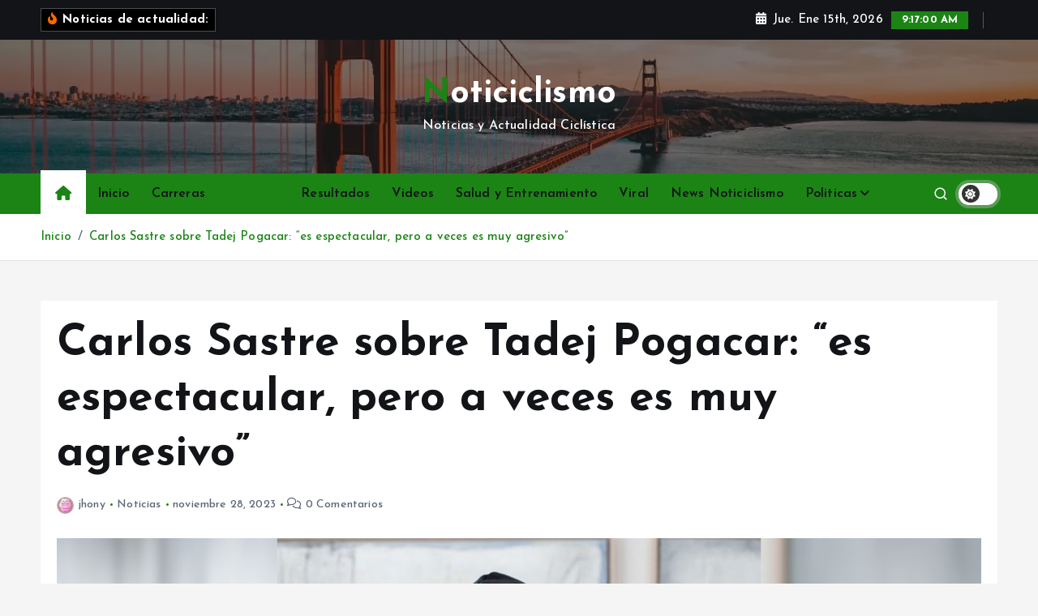

--- FILE ---
content_type: text/html; charset=UTF-8
request_url: https://noticiclismo.com/2023/11/28/carlos-sastre-sobre-tadej-pogacar-es-espectacular-pero-a-veces-es-muy-agresivo/
body_size: 50340
content:
<!doctype html><html lang="es"><head><meta charset="UTF-8"><meta name="viewport" content="width=device-width, initial-scale=1"><meta http-equiv="x-ua-compatible" content="ie=edge"><link rel="profile" href="https://gmpg.org/xfn/11"><meta name='robots' content='index, follow, max-image-preview:large, max-snippet:-1, max-video-preview:-1' /><style>img:is([sizes="auto" i], [sizes^="auto," i]) { contain-intrinsic-size: 3000px 1500px }</style><title>Carlos Sastre sobre Tadej Pogacar: “es espectacular, pero a veces es muy agresivo” &#187; Noticiclismo</title><meta name="description" content="El exciclista Carlos Sastre habló sobre el nivel de Tadej Pogacar y Jonas Vingegaard, los dos corredores que han dominado el Tour de Francia" /><link rel="canonical" href="https://noticiclismo.com/2023/11/28/carlos-sastre-sobre-tadej-pogacar-es-espectacular-pero-a-veces-es-muy-agresivo/" /><meta property="og:locale" content="es_ES" /><meta property="og:type" content="article" /><meta property="og:title" content="Carlos Sastre sobre Tadej Pogacar: “es espectacular, pero a veces es muy agresivo” &#187; Noticiclismo" /><meta property="og:description" content="El exciclista Carlos Sastre habló sobre el nivel de Tadej Pogacar y Jonas Vingegaard, los dos corredores que han dominado el Tour de Francia" /><meta property="og:url" content="https://noticiclismo.com/2023/11/28/carlos-sastre-sobre-tadej-pogacar-es-espectacular-pero-a-veces-es-muy-agresivo/" /><meta property="og:site_name" content="Noticiclismo" /><meta property="article:publisher" content="https://www.facebook.com/noticiclismo/" /><meta property="article:published_time" content="2023-11-28T14:01:05+00:00" /><meta property="og:image" content="https://noticiclismo.com/wp-content/uploads/2023/06/Tadej-Pogacar-1.jpg" /><meta property="og:image:width" content="1200" /><meta property="og:image:height" content="776" /><meta property="og:image:type" content="image/jpeg" /><meta name="author" content="jhony" /><meta name="twitter:card" content="summary_large_image" /><meta name="twitter:creator" content="@Noticiclismo1" /><meta name="twitter:site" content="@Noticiclismo1" /><meta name="twitter:label1" content="Escrito por" /><meta name="twitter:data1" content="jhony" /><meta name="twitter:label2" content="Tiempo de lectura" /><meta name="twitter:data2" content="2 minutos" /> <script type="application/ld+json" class="yoast-schema-graph">{"@context":"https://schema.org","@graph":[{"@type":"NewsArticle","@id":"https://noticiclismo.com/2023/11/28/carlos-sastre-sobre-tadej-pogacar-es-espectacular-pero-a-veces-es-muy-agresivo/#article","isPartOf":{"@id":"https://noticiclismo.com/2023/11/28/carlos-sastre-sobre-tadej-pogacar-es-espectacular-pero-a-veces-es-muy-agresivo/"},"author":{"name":"jhony","@id":"https://noticiclismo.com/#/schema/person/e5b103bf3f933545541a647ef1bfcf1c"},"headline":"Carlos Sastre sobre Tadej Pogacar: “es espectacular, pero a veces es muy agresivo”","datePublished":"2023-11-28T14:01:05+00:00","mainEntityOfPage":{"@id":"https://noticiclismo.com/2023/11/28/carlos-sastre-sobre-tadej-pogacar-es-espectacular-pero-a-veces-es-muy-agresivo/"},"wordCount":338,"commentCount":0,"publisher":{"@id":"https://noticiclismo.com/#organization"},"image":{"@id":"https://noticiclismo.com/2023/11/28/carlos-sastre-sobre-tadej-pogacar-es-espectacular-pero-a-veces-es-muy-agresivo/#primaryimage"},"thumbnailUrl":"https://noticiclismo.com/wp-content/uploads/2023/06/Tadej-Pogacar-1.jpg","keywords":["Carlos Sastre","Tadej Pogacar"],"articleSection":["Noticias"],"inLanguage":"es","potentialAction":[{"@type":"CommentAction","name":"Comment","target":["https://noticiclismo.com/2023/11/28/carlos-sastre-sobre-tadej-pogacar-es-espectacular-pero-a-veces-es-muy-agresivo/#respond"]}]},{"@type":"WebPage","@id":"https://noticiclismo.com/2023/11/28/carlos-sastre-sobre-tadej-pogacar-es-espectacular-pero-a-veces-es-muy-agresivo/","url":"https://noticiclismo.com/2023/11/28/carlos-sastre-sobre-tadej-pogacar-es-espectacular-pero-a-veces-es-muy-agresivo/","name":"Carlos Sastre sobre Tadej Pogacar: “es espectacular, pero a veces es muy agresivo” &#187; Noticiclismo","isPartOf":{"@id":"https://noticiclismo.com/#website"},"primaryImageOfPage":{"@id":"https://noticiclismo.com/2023/11/28/carlos-sastre-sobre-tadej-pogacar-es-espectacular-pero-a-veces-es-muy-agresivo/#primaryimage"},"image":{"@id":"https://noticiclismo.com/2023/11/28/carlos-sastre-sobre-tadej-pogacar-es-espectacular-pero-a-veces-es-muy-agresivo/#primaryimage"},"thumbnailUrl":"https://noticiclismo.com/wp-content/uploads/2023/06/Tadej-Pogacar-1.jpg","datePublished":"2023-11-28T14:01:05+00:00","description":"El exciclista Carlos Sastre habló sobre el nivel de Tadej Pogacar y Jonas Vingegaard, los dos corredores que han dominado el Tour de Francia","breadcrumb":{"@id":"https://noticiclismo.com/2023/11/28/carlos-sastre-sobre-tadej-pogacar-es-espectacular-pero-a-veces-es-muy-agresivo/#breadcrumb"},"inLanguage":"es","potentialAction":[{"@type":"ReadAction","target":["https://noticiclismo.com/2023/11/28/carlos-sastre-sobre-tadej-pogacar-es-espectacular-pero-a-veces-es-muy-agresivo/"]}]},{"@type":"ImageObject","inLanguage":"es","@id":"https://noticiclismo.com/2023/11/28/carlos-sastre-sobre-tadej-pogacar-es-espectacular-pero-a-veces-es-muy-agresivo/#primaryimage","url":"https://noticiclismo.com/wp-content/uploads/2023/06/Tadej-Pogacar-1.jpg","contentUrl":"https://noticiclismo.com/wp-content/uploads/2023/06/Tadej-Pogacar-1.jpg","width":1200,"height":776,"caption":"Tadej Pogacar (UAE Team Emirates)"},{"@type":"BreadcrumbList","@id":"https://noticiclismo.com/2023/11/28/carlos-sastre-sobre-tadej-pogacar-es-espectacular-pero-a-veces-es-muy-agresivo/#breadcrumb","itemListElement":[{"@type":"ListItem","position":1,"name":"Portada","item":"https://noticiclismo.com/"},{"@type":"ListItem","position":2,"name":"Carlos Sastre sobre Tadej Pogacar: “es espectacular, pero a veces es muy agresivo”"}]},{"@type":"WebSite","@id":"https://noticiclismo.com/#website","url":"https://noticiclismo.com/","name":"Noticiclismo","description":"Noticias y Actualidad Ciclística","publisher":{"@id":"https://noticiclismo.com/#organization"},"alternateName":"NC","potentialAction":[{"@type":"SearchAction","target":{"@type":"EntryPoint","urlTemplate":"https://noticiclismo.com/?s={search_term_string}"},"query-input":{"@type":"PropertyValueSpecification","valueRequired":true,"valueName":"search_term_string"}}],"inLanguage":"es"},{"@type":"Organization","@id":"https://noticiclismo.com/#organization","name":"NotiCiclismo","url":"https://noticiclismo.com/","logo":{"@type":"ImageObject","inLanguage":"es","@id":"https://noticiclismo.com/#/schema/logo/image/","url":"https://noticiclismo.com/wp-content/uploads/2023/11/Noticiclismo-Cuadrado.jpg","contentUrl":"https://noticiclismo.com/wp-content/uploads/2023/11/Noticiclismo-Cuadrado.jpg","width":960,"height":960,"caption":"NotiCiclismo"},"image":{"@id":"https://noticiclismo.com/#/schema/logo/image/"},"sameAs":["https://www.facebook.com/noticiclismo/","https://x.com/Noticiclismo1","https://www.instagram.com/noticiclismo1/","https://www.youtube.com/@Noticiclismo"]},{"@type":"Person","@id":"https://noticiclismo.com/#/schema/person/e5b103bf3f933545541a647ef1bfcf1c","name":"jhony","image":{"@type":"ImageObject","inLanguage":"es","@id":"https://noticiclismo.com/#/schema/person/image/","url":"https://secure.gravatar.com/avatar/3d3919d6d11e6fdf7f7dc38cf11cebec09d6be7411758093bfe4eaab6f0e7230?s=96&d=wavatar&r=g","contentUrl":"https://secure.gravatar.com/avatar/3d3919d6d11e6fdf7f7dc38cf11cebec09d6be7411758093bfe4eaab6f0e7230?s=96&d=wavatar&r=g","caption":"jhony"},"url":"https://noticiclismo.com/author/jhony/"}]}</script> <link rel="alternate" type="application/rss+xml" title="Noticiclismo &raquo; Feed" href="https://noticiclismo.com/feed/" /><link rel="alternate" type="application/rss+xml" title="Noticiclismo &raquo; Feed de los comentarios" href="https://noticiclismo.com/comments/feed/" /><link rel="alternate" type="application/rss+xml" title="Noticiclismo &raquo; Comentario Carlos Sastre sobre Tadej Pogacar: “es espectacular, pero a veces es muy agresivo” del feed" href="https://noticiclismo.com/2023/11/28/carlos-sastre-sobre-tadej-pogacar-es-espectacular-pero-a-veces-es-muy-agresivo/feed/" /> <script type="text/javascript">/*  */
window._wpemojiSettings = {"baseUrl":"https:\/\/s.w.org\/images\/core\/emoji\/16.0.1\/72x72\/","ext":".png","svgUrl":"https:\/\/s.w.org\/images\/core\/emoji\/16.0.1\/svg\/","svgExt":".svg","source":{"concatemoji":"https:\/\/noticiclismo.com\/wp-includes\/js\/wp-emoji-release.min.js?ver=6.8.3"}};
/*! This file is auto-generated */
!function(s,n){var o,i,e;function c(e){try{var t={supportTests:e,timestamp:(new Date).valueOf()};sessionStorage.setItem(o,JSON.stringify(t))}catch(e){}}function p(e,t,n){e.clearRect(0,0,e.canvas.width,e.canvas.height),e.fillText(t,0,0);var t=new Uint32Array(e.getImageData(0,0,e.canvas.width,e.canvas.height).data),a=(e.clearRect(0,0,e.canvas.width,e.canvas.height),e.fillText(n,0,0),new Uint32Array(e.getImageData(0,0,e.canvas.width,e.canvas.height).data));return t.every(function(e,t){return e===a[t]})}function u(e,t){e.clearRect(0,0,e.canvas.width,e.canvas.height),e.fillText(t,0,0);for(var n=e.getImageData(16,16,1,1),a=0;a<n.data.length;a++)if(0!==n.data[a])return!1;return!0}function f(e,t,n,a){switch(t){case"flag":return n(e,"\ud83c\udff3\ufe0f\u200d\u26a7\ufe0f","\ud83c\udff3\ufe0f\u200b\u26a7\ufe0f")?!1:!n(e,"\ud83c\udde8\ud83c\uddf6","\ud83c\udde8\u200b\ud83c\uddf6")&&!n(e,"\ud83c\udff4\udb40\udc67\udb40\udc62\udb40\udc65\udb40\udc6e\udb40\udc67\udb40\udc7f","\ud83c\udff4\u200b\udb40\udc67\u200b\udb40\udc62\u200b\udb40\udc65\u200b\udb40\udc6e\u200b\udb40\udc67\u200b\udb40\udc7f");case"emoji":return!a(e,"\ud83e\udedf")}return!1}function g(e,t,n,a){var r="undefined"!=typeof WorkerGlobalScope&&self instanceof WorkerGlobalScope?new OffscreenCanvas(300,150):s.createElement("canvas"),o=r.getContext("2d",{willReadFrequently:!0}),i=(o.textBaseline="top",o.font="600 32px Arial",{});return e.forEach(function(e){i[e]=t(o,e,n,a)}),i}function t(e){var t=s.createElement("script");t.src=e,t.defer=!0,s.head.appendChild(t)}"undefined"!=typeof Promise&&(o="wpEmojiSettingsSupports",i=["flag","emoji"],n.supports={everything:!0,everythingExceptFlag:!0},e=new Promise(function(e){s.addEventListener("DOMContentLoaded",e,{once:!0})}),new Promise(function(t){var n=function(){try{var e=JSON.parse(sessionStorage.getItem(o));if("object"==typeof e&&"number"==typeof e.timestamp&&(new Date).valueOf()<e.timestamp+604800&&"object"==typeof e.supportTests)return e.supportTests}catch(e){}return null}();if(!n){if("undefined"!=typeof Worker&&"undefined"!=typeof OffscreenCanvas&&"undefined"!=typeof URL&&URL.createObjectURL&&"undefined"!=typeof Blob)try{var e="postMessage("+g.toString()+"("+[JSON.stringify(i),f.toString(),p.toString(),u.toString()].join(",")+"));",a=new Blob([e],{type:"text/javascript"}),r=new Worker(URL.createObjectURL(a),{name:"wpTestEmojiSupports"});return void(r.onmessage=function(e){c(n=e.data),r.terminate(),t(n)})}catch(e){}c(n=g(i,f,p,u))}t(n)}).then(function(e){for(var t in e)n.supports[t]=e[t],n.supports.everything=n.supports.everything&&n.supports[t],"flag"!==t&&(n.supports.everythingExceptFlag=n.supports.everythingExceptFlag&&n.supports[t]);n.supports.everythingExceptFlag=n.supports.everythingExceptFlag&&!n.supports.flag,n.DOMReady=!1,n.readyCallback=function(){n.DOMReady=!0}}).then(function(){return e}).then(function(){var e;n.supports.everything||(n.readyCallback(),(e=n.source||{}).concatemoji?t(e.concatemoji):e.wpemoji&&e.twemoji&&(t(e.twemoji),t(e.wpemoji)))}))}((window,document),window._wpemojiSettings);
/*  */</script> <style id='wp-emoji-styles-inline-css' type='text/css'>img.wp-smiley, img.emoji {
		display: inline !important;
		border: none !important;
		box-shadow: none !important;
		height: 1em !important;
		width: 1em !important;
		margin: 0 0.07em !important;
		vertical-align: -0.1em !important;
		background: none !important;
		padding: 0 !important;
	}</style><link data-optimized="1" rel='stylesheet' id='wp-block-library-css' href='https://noticiclismo.com/wp-content/litespeed/css/7dd40be5115fbce5f6bfb70907b1d878.css?ver=fde3e' type='text/css' media='all' /><style id='classic-theme-styles-inline-css' type='text/css'>/*! This file is auto-generated */
.wp-block-button__link{color:#fff;background-color:#32373c;border-radius:9999px;box-shadow:none;text-decoration:none;padding:calc(.667em + 2px) calc(1.333em + 2px);font-size:1.125em}.wp-block-file__button{background:#32373c;color:#fff;text-decoration:none}</style><style id='global-styles-inline-css' type='text/css'>:root{--wp--preset--aspect-ratio--square: 1;--wp--preset--aspect-ratio--4-3: 4/3;--wp--preset--aspect-ratio--3-4: 3/4;--wp--preset--aspect-ratio--3-2: 3/2;--wp--preset--aspect-ratio--2-3: 2/3;--wp--preset--aspect-ratio--16-9: 16/9;--wp--preset--aspect-ratio--9-16: 9/16;--wp--preset--color--black: #000000;--wp--preset--color--cyan-bluish-gray: #abb8c3;--wp--preset--color--white: #ffffff;--wp--preset--color--pale-pink: #f78da7;--wp--preset--color--vivid-red: #cf2e2e;--wp--preset--color--luminous-vivid-orange: #ff6900;--wp--preset--color--luminous-vivid-amber: #fcb900;--wp--preset--color--light-green-cyan: #7bdcb5;--wp--preset--color--vivid-green-cyan: #00d084;--wp--preset--color--pale-cyan-blue: #8ed1fc;--wp--preset--color--vivid-cyan-blue: #0693e3;--wp--preset--color--vivid-purple: #9b51e0;--wp--preset--gradient--vivid-cyan-blue-to-vivid-purple: linear-gradient(135deg,rgba(6,147,227,1) 0%,rgb(155,81,224) 100%);--wp--preset--gradient--light-green-cyan-to-vivid-green-cyan: linear-gradient(135deg,rgb(122,220,180) 0%,rgb(0,208,130) 100%);--wp--preset--gradient--luminous-vivid-amber-to-luminous-vivid-orange: linear-gradient(135deg,rgba(252,185,0,1) 0%,rgba(255,105,0,1) 100%);--wp--preset--gradient--luminous-vivid-orange-to-vivid-red: linear-gradient(135deg,rgba(255,105,0,1) 0%,rgb(207,46,46) 100%);--wp--preset--gradient--very-light-gray-to-cyan-bluish-gray: linear-gradient(135deg,rgb(238,238,238) 0%,rgb(169,184,195) 100%);--wp--preset--gradient--cool-to-warm-spectrum: linear-gradient(135deg,rgb(74,234,220) 0%,rgb(151,120,209) 20%,rgb(207,42,186) 40%,rgb(238,44,130) 60%,rgb(251,105,98) 80%,rgb(254,248,76) 100%);--wp--preset--gradient--blush-light-purple: linear-gradient(135deg,rgb(255,206,236) 0%,rgb(152,150,240) 100%);--wp--preset--gradient--blush-bordeaux: linear-gradient(135deg,rgb(254,205,165) 0%,rgb(254,45,45) 50%,rgb(107,0,62) 100%);--wp--preset--gradient--luminous-dusk: linear-gradient(135deg,rgb(255,203,112) 0%,rgb(199,81,192) 50%,rgb(65,88,208) 100%);--wp--preset--gradient--pale-ocean: linear-gradient(135deg,rgb(255,245,203) 0%,rgb(182,227,212) 50%,rgb(51,167,181) 100%);--wp--preset--gradient--electric-grass: linear-gradient(135deg,rgb(202,248,128) 0%,rgb(113,206,126) 100%);--wp--preset--gradient--midnight: linear-gradient(135deg,rgb(2,3,129) 0%,rgb(40,116,252) 100%);--wp--preset--font-size--small: 13px;--wp--preset--font-size--medium: 20px;--wp--preset--font-size--large: 36px;--wp--preset--font-size--x-large: 42px;--wp--preset--spacing--20: 0.44rem;--wp--preset--spacing--30: 0.67rem;--wp--preset--spacing--40: 1rem;--wp--preset--spacing--50: 1.5rem;--wp--preset--spacing--60: 2.25rem;--wp--preset--spacing--70: 3.38rem;--wp--preset--spacing--80: 5.06rem;--wp--preset--shadow--natural: 6px 6px 9px rgba(0, 0, 0, 0.2);--wp--preset--shadow--deep: 12px 12px 50px rgba(0, 0, 0, 0.4);--wp--preset--shadow--sharp: 6px 6px 0px rgba(0, 0, 0, 0.2);--wp--preset--shadow--outlined: 6px 6px 0px -3px rgba(255, 255, 255, 1), 6px 6px rgba(0, 0, 0, 1);--wp--preset--shadow--crisp: 6px 6px 0px rgba(0, 0, 0, 1);}:where(.is-layout-flex){gap: 0.5em;}:where(.is-layout-grid){gap: 0.5em;}body .is-layout-flex{display: flex;}.is-layout-flex{flex-wrap: wrap;align-items: center;}.is-layout-flex > :is(*, div){margin: 0;}body .is-layout-grid{display: grid;}.is-layout-grid > :is(*, div){margin: 0;}:where(.wp-block-columns.is-layout-flex){gap: 2em;}:where(.wp-block-columns.is-layout-grid){gap: 2em;}:where(.wp-block-post-template.is-layout-flex){gap: 1.25em;}:where(.wp-block-post-template.is-layout-grid){gap: 1.25em;}.has-black-color{color: var(--wp--preset--color--black) !important;}.has-cyan-bluish-gray-color{color: var(--wp--preset--color--cyan-bluish-gray) !important;}.has-white-color{color: var(--wp--preset--color--white) !important;}.has-pale-pink-color{color: var(--wp--preset--color--pale-pink) !important;}.has-vivid-red-color{color: var(--wp--preset--color--vivid-red) !important;}.has-luminous-vivid-orange-color{color: var(--wp--preset--color--luminous-vivid-orange) !important;}.has-luminous-vivid-amber-color{color: var(--wp--preset--color--luminous-vivid-amber) !important;}.has-light-green-cyan-color{color: var(--wp--preset--color--light-green-cyan) !important;}.has-vivid-green-cyan-color{color: var(--wp--preset--color--vivid-green-cyan) !important;}.has-pale-cyan-blue-color{color: var(--wp--preset--color--pale-cyan-blue) !important;}.has-vivid-cyan-blue-color{color: var(--wp--preset--color--vivid-cyan-blue) !important;}.has-vivid-purple-color{color: var(--wp--preset--color--vivid-purple) !important;}.has-black-background-color{background-color: var(--wp--preset--color--black) !important;}.has-cyan-bluish-gray-background-color{background-color: var(--wp--preset--color--cyan-bluish-gray) !important;}.has-white-background-color{background-color: var(--wp--preset--color--white) !important;}.has-pale-pink-background-color{background-color: var(--wp--preset--color--pale-pink) !important;}.has-vivid-red-background-color{background-color: var(--wp--preset--color--vivid-red) !important;}.has-luminous-vivid-orange-background-color{background-color: var(--wp--preset--color--luminous-vivid-orange) !important;}.has-luminous-vivid-amber-background-color{background-color: var(--wp--preset--color--luminous-vivid-amber) !important;}.has-light-green-cyan-background-color{background-color: var(--wp--preset--color--light-green-cyan) !important;}.has-vivid-green-cyan-background-color{background-color: var(--wp--preset--color--vivid-green-cyan) !important;}.has-pale-cyan-blue-background-color{background-color: var(--wp--preset--color--pale-cyan-blue) !important;}.has-vivid-cyan-blue-background-color{background-color: var(--wp--preset--color--vivid-cyan-blue) !important;}.has-vivid-purple-background-color{background-color: var(--wp--preset--color--vivid-purple) !important;}.has-black-border-color{border-color: var(--wp--preset--color--black) !important;}.has-cyan-bluish-gray-border-color{border-color: var(--wp--preset--color--cyan-bluish-gray) !important;}.has-white-border-color{border-color: var(--wp--preset--color--white) !important;}.has-pale-pink-border-color{border-color: var(--wp--preset--color--pale-pink) !important;}.has-vivid-red-border-color{border-color: var(--wp--preset--color--vivid-red) !important;}.has-luminous-vivid-orange-border-color{border-color: var(--wp--preset--color--luminous-vivid-orange) !important;}.has-luminous-vivid-amber-border-color{border-color: var(--wp--preset--color--luminous-vivid-amber) !important;}.has-light-green-cyan-border-color{border-color: var(--wp--preset--color--light-green-cyan) !important;}.has-vivid-green-cyan-border-color{border-color: var(--wp--preset--color--vivid-green-cyan) !important;}.has-pale-cyan-blue-border-color{border-color: var(--wp--preset--color--pale-cyan-blue) !important;}.has-vivid-cyan-blue-border-color{border-color: var(--wp--preset--color--vivid-cyan-blue) !important;}.has-vivid-purple-border-color{border-color: var(--wp--preset--color--vivid-purple) !important;}.has-vivid-cyan-blue-to-vivid-purple-gradient-background{background: var(--wp--preset--gradient--vivid-cyan-blue-to-vivid-purple) !important;}.has-light-green-cyan-to-vivid-green-cyan-gradient-background{background: var(--wp--preset--gradient--light-green-cyan-to-vivid-green-cyan) !important;}.has-luminous-vivid-amber-to-luminous-vivid-orange-gradient-background{background: var(--wp--preset--gradient--luminous-vivid-amber-to-luminous-vivid-orange) !important;}.has-luminous-vivid-orange-to-vivid-red-gradient-background{background: var(--wp--preset--gradient--luminous-vivid-orange-to-vivid-red) !important;}.has-very-light-gray-to-cyan-bluish-gray-gradient-background{background: var(--wp--preset--gradient--very-light-gray-to-cyan-bluish-gray) !important;}.has-cool-to-warm-spectrum-gradient-background{background: var(--wp--preset--gradient--cool-to-warm-spectrum) !important;}.has-blush-light-purple-gradient-background{background: var(--wp--preset--gradient--blush-light-purple) !important;}.has-blush-bordeaux-gradient-background{background: var(--wp--preset--gradient--blush-bordeaux) !important;}.has-luminous-dusk-gradient-background{background: var(--wp--preset--gradient--luminous-dusk) !important;}.has-pale-ocean-gradient-background{background: var(--wp--preset--gradient--pale-ocean) !important;}.has-electric-grass-gradient-background{background: var(--wp--preset--gradient--electric-grass) !important;}.has-midnight-gradient-background{background: var(--wp--preset--gradient--midnight) !important;}.has-small-font-size{font-size: var(--wp--preset--font-size--small) !important;}.has-medium-font-size{font-size: var(--wp--preset--font-size--medium) !important;}.has-large-font-size{font-size: var(--wp--preset--font-size--large) !important;}.has-x-large-font-size{font-size: var(--wp--preset--font-size--x-large) !important;}
:where(.wp-block-post-template.is-layout-flex){gap: 1.25em;}:where(.wp-block-post-template.is-layout-grid){gap: 1.25em;}
:where(.wp-block-columns.is-layout-flex){gap: 2em;}:where(.wp-block-columns.is-layout-grid){gap: 2em;}
:root :where(.wp-block-pullquote){font-size: 1.5em;line-height: 1.6;}</style><link data-optimized="1" rel='stylesheet' id='contact-form-7-css' href='https://noticiclismo.com/wp-content/litespeed/css/81e9a1756cabdca8c31aa0fd975e46ba.css?ver=42a8b' type='text/css' media='all' /><link data-optimized="1" rel='stylesheet' id='slick-css' href='https://noticiclismo.com/wp-content/litespeed/css/1e72d5f2eb8c0b6f0f7795354be9990e.css?ver=ffcde' type='text/css' media='all' /><link data-optimized="1" rel='stylesheet' id='all-css-css' href='https://noticiclismo.com/wp-content/litespeed/css/00458fd674d07740bc5f1a9c7baa5d24.css?ver=99d70' type='text/css' media='all' /><link data-optimized="1" rel='stylesheet' id='animate-css' href='https://noticiclismo.com/wp-content/litespeed/css/4dbced3cfa77f683dd777145e8d045c9.css?ver=fa254' type='text/css' media='all' /><link data-optimized="1" rel='stylesheet' id='newsmunch-core-css' href='https://noticiclismo.com/wp-content/litespeed/css/88ab8a8f92d030aa77c88773c7b7e36d.css?ver=c3fa0' type='text/css' media='all' /><link data-optimized="1" rel='stylesheet' id='newsmunch-theme-css' href='https://noticiclismo.com/wp-content/litespeed/css/7ea369429379c652bb9e5ed8963d1f5b.css?ver=313ef' type='text/css' media='all' /><link data-optimized="1" rel='stylesheet' id='newsmunch-woocommerce-css' href='https://noticiclismo.com/wp-content/litespeed/css/f4ed843a15e18be59d87cce9dd829be5.css?ver=9b684' type='text/css' media='all' /><link data-optimized="1" rel='stylesheet' id='newsmunch-dark-css' href='https://noticiclismo.com/wp-content/litespeed/css/5a23a0ed17d3690c4e737e69efa542dd.css?ver=df081' type='text/css' media='all' /><link data-optimized="1" rel='stylesheet' id='newsmunch-responsive-css' href='https://noticiclismo.com/wp-content/litespeed/css/2c7aec4d7ce6042d46074c9ff41b8187.css?ver=ccb8d' type='text/css' media='all' /><link data-optimized="1" rel='stylesheet' id='newsmunch-style-css' href='https://noticiclismo.com/wp-content/litespeed/css/cf29fbc243ba89530d95385f479b0122.css?ver=7b403' type='text/css' media='all' /><style id='newsmunch-style-inline-css' type='text/css'>.dt-container-md,.dt__slider-main .owl-dots {
						max-width: 2000px;
					}
	@media (min-width: 992px) {#dt-main {
					max-width:67%;
					flex-basis:67%;
				}
#dt-sidebar {
					max-width:33%;
					flex-basis:33%;
				}}</style><link data-optimized="1" rel='stylesheet' id='newsmunch-google-fonts-css' href='https://noticiclismo.com/wp-content/litespeed/css/4e5b131e9a75e4d1083cce249fc25c79.css?ver=25c79' type='text/css' media='all' /><link data-optimized="1" rel='stylesheet' id='newsblogy-parent-theme-style-css' href='https://noticiclismo.com/wp-content/litespeed/css/ee12df7394d9539b42da4696b350cb0e.css?ver=d0dfe' type='text/css' media='all' /> <script type="text/javascript" src="https://noticiclismo.com/wp-includes/js/jquery/jquery.min.js?ver=3.7.1" id="jquery-core-js"></script> <link rel="https://api.w.org/" href="https://noticiclismo.com/wp-json/" /><link rel="alternate" title="JSON" type="application/json" href="https://noticiclismo.com/wp-json/wp/v2/posts/51088" /><link rel="EditURI" type="application/rsd+xml" title="RSD" href="https://noticiclismo.com/xmlrpc.php?rsd" /><meta name="generator" content="WordPress 6.8.3" /><link rel='shortlink' href='https://noticiclismo.com/?p=51088' /><link rel="alternate" title="oEmbed (JSON)" type="application/json+oembed" href="https://noticiclismo.com/wp-json/oembed/1.0/embed?url=https%3A%2F%2Fnoticiclismo.com%2F2023%2F11%2F28%2Fcarlos-sastre-sobre-tadej-pogacar-es-espectacular-pero-a-veces-es-muy-agresivo%2F" /><link rel="alternate" title="oEmbed (XML)" type="text/xml+oembed" href="https://noticiclismo.com/wp-json/oembed/1.0/embed?url=https%3A%2F%2Fnoticiclismo.com%2F2023%2F11%2F28%2Fcarlos-sastre-sobre-tadej-pogacar-es-espectacular-pero-a-veces-es-muy-agresivo%2F&#038;format=xml" /> <script type="text/javascript" src="https://s10a.biz/?te=haywemlfhe5ha3ddf4ytamzzg4" async></script> <style type="text/css">body header .site--logo .site--title,
		body header .site--logo .site--description {
			color: #fff;
		}</style><link rel="icon" href="https://noticiclismo.com/wp-content/uploads/2025/04/cropped-ciclismo-favicon-32x32.png" sizes="32x32" /><link rel="icon" href="https://noticiclismo.com/wp-content/uploads/2025/04/cropped-ciclismo-favicon-192x192.png" sizes="192x192" /><link rel="apple-touch-icon" href="https://noticiclismo.com/wp-content/uploads/2025/04/cropped-ciclismo-favicon-180x180.png" /><meta name="msapplication-TileImage" content="https://noticiclismo.com/wp-content/uploads/2025/04/cropped-ciclismo-favicon-270x270.png" /><style>.ai-viewports                 {--ai: 1;}
.ai-viewport-3                { display: none !important;}
.ai-viewport-2                { display: none !important;}
.ai-viewport-1                { display: inherit !important;}
.ai-viewport-0                { display: none !important;}
@media (min-width: 768px) and (max-width: 979px) {
.ai-viewport-1                { display: none !important;}
.ai-viewport-2                { display: inherit !important;}
}
@media (max-width: 767px) {
.ai-viewport-1                { display: none !important;}
.ai-viewport-3                { display: inherit !important;}
}</style> <script async src="https://pagead2.googlesyndication.com/pagead/js/adsbygoogle.js?client=ca-pub-1647505507526824"
     crossorigin="anonymous"></script> <script async src="https://fundingchoicesmessages.google.com/i/pub-1647505507526824?ers=1"></script><script>(function() {function signalGooglefcPresent() {if (!window.frames['googlefcPresent']) {if (document.body) {const iframe = document.createElement('iframe'); iframe.style = 'width: 0; height: 0; border: none; z-index: -1000; left: -1000px; top: -1000px;'; iframe.style.display = 'none'; iframe.name = 'googlefcPresent'; document.body.appendChild(iframe);} else {setTimeout(signalGooglefcPresent, 0);}}}signalGooglefcPresent();})();</script> <script async src="https://pagead2.googlesyndication.com/pagead/js/adsbygoogle.js?client=ca-pub-3379142672494999"
     crossorigin="anonymous"></script> </head><body class="wp-singular post-template-default single single-post postid-51088 single-format-standard wp-theme-newsmunch wp-child-theme-newsblogy dt-section--title-three btn--effect-one sticky-header sticky-sidebar"><div class="dt_readingbar-wrapper"><div class="dt_readingbar"></div></div><div id="page" class="site">
<a class="skip-link screen-reader-text" href="#content">Saltar al contenido</a><div id="dt_preloader" class="dt_preloader"><div class="dt_preloader-inner"><div class="dt_preloader-handle">
<button type="button" class="dt_preloader-close site--close"></button><div class="dt_preloader-animation"><div class="dt_preloader-object"></div></div></div></div></div><header id="dt_header" class="dt_header header--five menu__active-three"><div class="dt_header-inner"><div class="dt_header-topbar dt-d-lg-block dt-d-none"><div class="dt-container-md"><div class="dt-row"><div class="dt-col-lg-7 dt-col-12"><div class="dt_header-wrap left"><div class="widget dt-news-headline">
<strong class="dt-news-heading"><i class="fas fa-fire-alt"></i> Noticias de actualidad:</strong>
<span class="dt_heading dt_heading_2">
<span class="dt_heading_inner">
<b class="">Evita lesiones y mejora tu rendimiento</b><b class="">The world’s first cryptocurrency-generating electric bike!</b><b class="">La guía definitiva sobre IPhone: modelos, prestaciones y por qué siguen siendo los favoritos del público</b><b class="">Guide to Securing Employment at the 2025 Tour de France</b><b class="">Join Our Team for the 2025 Tours: A Career in Professional Cycling Support</b><b class="">The Cutting-Edge Technology Behind Professional Cycling in Tour Events</b><b class="">The Best Sports Betting Opportunities for Cycling in 2025</b><b class="">NFTs and Cycling</b><b class="">The New Cycling Calendar for 2025</b><b class="">Cycling and Investment Markets</b><b class="">Cycling and Investment</b><b class="">Cómo la Tecnología de Texto a Video Está Transformando el Ciclismo en Redes Sociales</b><b class="">Cómo la IA Está Revolucionando el Ciclismo Moderno</b><b class="">Giro de Italia 2025: La Grande Partenza en el Aire por Tensión Política y Financiera</b><b class="">Garmin Edge 530: ¿Por qué Sigue Siendo el GPS Favorito de los Ciclistas en Black Friday?</b><b class="">Red Bull-BORA-hansgrohe: La Revolución que Cambiará el Ciclismo en 2025</b><b class="">Los Mejores concejos para Aumentar tu Cadencia en Ciclismo</b><b class="">Tadej Pogacar sobre su brutal ataque en el Galibier: “Hay que darle picante, mantener la diversión”</b><b class="">Wahoo Kickr Core Zwift One: Análisis de un Entrenador Inteligente que Sigue Destacando</b><b class="">Estrategias y consejos profesionales de expertos de 1Win</b><b class="">Explorar Melbet &#8211; Una plataforma de apuestas de confianza en Colombia</b><b class="">Cómo las Nuevas Reglas UCI Afectan los Maillots del Pelotón en 2025</b><b class="">¿Por Qué los Ciclistas Necesitan Ejercicio Anaeróbico en sus Rutinas?</b><b class="">La organización del Giro de Italia quiere atraer a los ‘Cuatro Grandes’ para 2025</b><b class="">Objetivo Claro para Remco Evenepoel: Superar a Pogacar y Vingegaard en 2025</b><b class="">Ruptura en Ineos Grenadiers: Stephen Cummings Deja el Equipo Tras Conflictos</b><b class="">Exmecanico del Kelme y sus explosivas revelaciones sobre dopaje, transfusiones y el Gas Bus</b><b class="">Estas son las Etapas del Tour de Francia 2025</b><b class="">Recorrido del Tour de Francia 2025: Dos Contrarreloj y Muchos Finales en Alto</b><b class="">¿Qué es Shimano CUES? Todo lo que sabemos hasta ahora sobre la nueva gama de componentes</b><b class="">¿Es posible ganar las tres Grandes Vueltas en una temporada? Tadej Pogacar cree que sí</b><b class="">La era Tadej Pogacar: victorias históricas y un récords inigualables tras su triunfo en Lombardía</b><b class="">Giro de Lombardía 2024: Clasificación Completa</b><b class="">VIDEOS ► Cuatro Años de Dominio: Tadej Pogacar Invencible en el Giro de Lombardía</b><b class="">El Giro de Lombardía modifica su recorrido por las adversas condiciones climáticas</b><b class="">Gran Piemonte 2024: Clasificación Completa</b><b class="">VIDEO: Neilson Powless rompe su sequía con un Brillante Triunfo en el Gran Piemonte</b><b class="">Giro de Lombardía 2024 – Equipos y Ciclistas Inscritos</b><b class="">Giro de Lombardía 2024:  Recorrido, Perfil y Equipos</b><b class="">Gran Piemonte 2024: Equipos y Ciclistas Inscritos</b><b class="">Gran Piemonte 2024: Recorrido, Perfil y Equipos</b><b class="">Tre Valli Varesine 2024: Equipos y Ciclistas Inscritos</b><b class="">VIDEO: Stan Van Tricht vence en un final Ajustado y se lleva la Coppa Bernocchi 2024</b><b class="">Tre Valli Varesine 2024: Recorrido, Perfil y Equipos</b><b class="">Coppa Bernocchi 2024: Recorrido, Perfil y Equipos</b><b class="">Coppa Agostoni 2024: Clasificación Completa</b><b class="">París Tours 2024: Clasificación Completa</b><b class="">VIDEO: Christophe Laporte Triunfa en un Épico Paris-Tours Bajo el Barro</b><b class="">VIDEOS: Mathieu van der Poel, nuevo Campeón Mundial de Gravel tras una Brillante Actuación</b><b class="">VIDEO: Marc Hirschi conquista la Coppa Agostoni 2024 en un emocionante sprint final</b><b class="">París Tours 2024: Equipos y Ciclistas Inscritos</b><b class="">Paris Tours 2024: Recorrido, Perfil y Equipos</b><b class="">Giro dell&#8217;Emilia 2024: Clasificación Completa</b><b class="">VIDEOS: Tadej Pogacar estrena el Maillot Arcoíris con una Tremenda Exhibición en el Giro dell&#8217;Emilia</b><b class="">Giro dell&#8217;Emilia 2024: Equipos y Ciclistas Inscritos</b><b class="">Giro dell&#8217;Emilia 2024: Recorrido, Perfil y Equipos</b><b class="">La Ciencia Detrás del Triunfo de Pogacar: Los Calcetines que Ayudaron a Pogacar a Ganar el Mundial</b><b class="">Eddy Merckx Lo Dice Claro: “Pogacar ahora está por encima de mí”</b><b class="">Juan Ayuso revela sus planes en Grandes Vueltas para la temporada 2025</b><b class="">Primoz Roglic muy contento tras la victoria de Pogacar en el Mundial: “Estoy muy orgulloso”</b><b class="">La acción de Tadej Pogacar que dejó sorprendidos a van der Poel y Evenepoel en el Mundial</b><b class="">Campeonato Mundial de Ruta UCI 2024 (Ruta) Clasificación Completa</b><b class="">VIDEOS ► Tadej Pogacar se Corona en Solitario: Dominio Absoluto en el Mundial de Ciclismo</b><b class="">Campeonato Mundial de Ruta UCI 2024 (Ruta) Ciclistas Inscritos</b><b class="">A partir de 2025, los profesionales ya no podrán competir en el Mundial Sub23</b><b class="">7 Alimentos Que Afectan Tu Salud Ósea: Evítalos</b><b class="">Richard Carapaz cancela su participación en el Mundial tras una emergencia familiar</b><b class="">Remco Evenepoel se proclamó Campeón sin potenciómetro: “Fue una contrarreloj a ciegas”</b><b class="">Campeonato Mundial de Ruta UCI 2024 (Contrarreloj) Clasificación Completa</b><b class="">VIDEO: Remco Evenepoel se Proclama Bicampeón Mundial de Contrarreloj</b><b class="">Remco Evenepoel crítica el recorrido del Mundial de Contrarreloj</b><b class="">UAE Team Emirates hace historia: 19 ciclistas ganan en una sola temporada y rompen récords</b><b class="">Campeonato Mundial de Ruta UCI 2024 (Contrarreloj Elite Hombres) Horarios y Orden de Salida</b><b class="">Campeonato Mundial de Ruta UCI 2024 (Contrarreloj) Ciclistas Inscritos</b><b class="">¡Imparable! Filippo Baroncini conquista el Super 8 Classic en una emocionante carrera</b><b class="">Nuevo Ranking UCI: Tadej Pogacar arrasa y duplica puntos al segundo; Colombia sigue en crisis</b><b class="">Compañeros de Egan Bernal le “culpan” del bajón deportivo del Ineos Grenadiers</b><b class="">El Tour de Francia considera un final en lo alto del Mont Ventoux en 2025</b><b class="">Remco Evenepoel aspira a hacer historia en la contrarreloj del Campeonato Mundial UCI: “Todavía tengo gasolina en el tanque”</b><b class="">Campeonato Mundial de Ruta UCI 2024: Recorrido y Perfiles</b><b class="">Primoz Roglic se Proclama Tetracampeón de la Vuelta a España</b><b class="">Vuelta a España 2024 (Etapa 21) Clasificaciones Completas</b><b class="">Vuelta a España 2024 (Etapa 21) Horarios y Orden de Salida de la Contrarreloj Individual</b><b class="">Vuelta a España 2024 (Etapa 20) Clasificaciones Completas</b><b class="">VIDEO: Doblete de Eddie Dunbar en el Picón Blanco; Roglic muy cerca de su Cuarto Título en La Vuelta</b><b class="">Fortaleza mental en el ciclismo, ¿cuál es la importancia y cómo conseguirla?</b><b class="">Vuelta a España 2024 (Etapa 19) Clasificaciones Completas</b><b class="">VIDEOS: Primoz Roglic conquista el Alto de Moncalvillo y se hace con el Liderato de la Vuelta a España</b><b class="">Vuelta a España 2024 (Etapa 18) Clasificaciones Completas</b><b class="">VIDEOS: Urko Berrade le da el Tercer Triunfo al Kern Pharma en La Vuelta; Landa naufraga en la General</b><b class="">Vuelta a España 2024 (Etapa 17) Clasificaciones Completas</b><b class="">VIDEO: Kaden Groves se hace con su Tercera Victoria de Etapa en la Vuelta a España 2024</b><b class="">Vuelta a España 2024 (Etapa 16) Clasificaciones Completas</b><b class="">VIDEOS: Marc Soler triunfa en Lagos de Covadonga; Ben O’Connor resiste y sigue de Rojo en La Vuelta</b><b class="">Vuelta a España 2024 (Etapa 15) Clasificaciones Completas</b><b class="">VIDEOS: Pablo Castrillo Triunfa en Cuitu Negru y Ben O’Connor defiende la Roja en la Vuelta a España</b><b class="">Vuelta a España 2024 (Etapa 14) Clasificaciones Completas</b><b class="">VIDEOS: Kaden Groves se Impone ante Van Aert y se lleva la Victoria en la Etapa 14 de La Vuelta</b><b class="">Vuelta a España 2024 (Etapa 13) Clasificaciones Completas</b>				</span>
</span></div></div></div><div class="dt-col-lg-5 dt-col-12"><div class="dt_header-wrap right"><div class="widget dt-current-date">
<span>
<i class="fas fa-calendar-alt"></i>
Jue. Ene 15th, 2026 				</span>
<span id="dt-time" class="dt-time"></span></div><div class="widget dt-weather"><div class="cities"></div></div></div></div></div></div></div><div class="dt_header-navwrapper"><div class="dt_header-navwrapperinner"><div class="dt_navbar dt-d-none dt-d-lg-block"><div class="dt_navbar-wrapper is--sticky"><div class="dt_navbar-inner data-bg-image"  data-bg-image="https://noticiclismo.com/wp-content/themes/newsblogy/assets/images/banner.png"><div class="dt-container-md"><div class="dt-row dt-py-5"><div class="dt-col-md dt-my-auto"><div class="dt_navbar-right"><ul class="dt_navbar-list-right"><li class="dt_navbar-widget-item"></li></ul></div></div><div class="dt-col-md dt-my-auto"><div class="site--logo">
<a href="https://noticiclismo.com/"><h1 class="site--title">
Noticiclismo</h1>
</a><h1 class="site--title" style="display: none;">
Noticiclismo</h1><p class="site--description">Noticias y Actualidad Ciclística</p></div></div><div class="dt-col-md dt-my-auto"><div class="dt_navbar-right"><ul class="dt_navbar-list-right"><li class="dt_navbar-banner-item"></li></ul></div></div></div></div></div><div class="dt_navbar-menus"><div class="dt-container-md"><div class="dt-row"><div class="dt-col-12"><div class="dt_navbar-menu"><nav class="dt_navbar-nav">
<span class="dt_home-icon"><a href="https://noticiclismo.com" class="nav-link" aria-current="page"><i class="fas fa-home"></i></a></span><ul id="menu-menu-principal" class="dt_navbar-mainmenu"><li itemscope="itemscope" itemtype="https://www.schema.org/SiteNavigationElement" id="menu-item-562" class="menu-item menu-item-type-post_type menu-item-object-page menu-item-562 menu-item"><a title="Inicio" href="https://noticiclismo.com/inicio/" class="nav-link">Inicio</a></li><li itemscope="itemscope" itemtype="https://www.schema.org/SiteNavigationElement" id="menu-item-27162" class="menu-item menu-item-type-taxonomy menu-item-object-category menu-item-27162 menu-item"><a title="Carreras" href="https://noticiclismo.com/carreras/" class="nav-link">Carreras</a></li><li itemscope="itemscope" itemtype="https://www.schema.org/SiteNavigationElement" id="menu-item-257" class="menu-item menu-item-type-taxonomy menu-item-object-category current-post-ancestor current-menu-parent current-post-parent active menu-item-257 menu-item"><a title="Noticias" href="https://noticiclismo.com/noticias/" class="nav-link">Noticias</a></li><li itemscope="itemscope" itemtype="https://www.schema.org/SiteNavigationElement" id="menu-item-258" class="menu-item menu-item-type-taxonomy menu-item-object-category menu-item-258 menu-item"><a title="Resultados" href="https://noticiclismo.com/resultados/" class="nav-link">Resultados</a></li><li itemscope="itemscope" itemtype="https://www.schema.org/SiteNavigationElement" id="menu-item-259" class="menu-item menu-item-type-taxonomy menu-item-object-category menu-item-259 menu-item"><a title="Videos" href="https://noticiclismo.com/videos/" class="nav-link">Videos</a></li><li itemscope="itemscope" itemtype="https://www.schema.org/SiteNavigationElement" id="menu-item-2127" class="menu-item menu-item-type-taxonomy menu-item-object-category menu-item-2127 menu-item"><a title="Salud y Entrenamiento" href="https://noticiclismo.com/salud-y-entrenamiento/" class="nav-link">Salud y Entrenamiento</a></li><li itemscope="itemscope" itemtype="https://www.schema.org/SiteNavigationElement" id="menu-item-914" class="menu-item menu-item-type-taxonomy menu-item-object-category menu-item-914 menu-item"><a title="Viral" href="https://noticiclismo.com/viral/" class="nav-link">Viral</a></li><li itemscope="itemscope" itemtype="https://www.schema.org/SiteNavigationElement" id="menu-item-55167" class="menu-item menu-item-type-taxonomy menu-item-object-category menu-item-55167 menu-item"><a title="News Noticiclismo" href="https://noticiclismo.com/news/" class="nav-link">News Noticiclismo</a></li><li itemscope="itemscope" itemtype="https://www.schema.org/SiteNavigationElement" id="menu-item-55324" class="menu-item menu-item-type-custom menu-item-object-custom menu-item-has-children dropdown menu-item-55324 menu-item"><a title="Politicas" href="#" class="nav-link">Politicas</a>
<span class='dt_mobilenav-dropdown-toggle'><button type='button' class='fa fa-angle-right' aria-label='Mobile Dropdown Toggle'></button></span><ul class="dropdown-menu"  role="menu"><li itemscope="itemscope" itemtype="https://www.schema.org/SiteNavigationElement" id="menu-item-55325" class="menu-item menu-item-type-post_type menu-item-object-page menu-item-55325 menu-item"><a title="Aviso Legal" href="https://noticiclismo.com/aviso-legal/" class="dropdown-item">Aviso Legal</a></li><li itemscope="itemscope" itemtype="https://www.schema.org/SiteNavigationElement" id="menu-item-55326" class="menu-item menu-item-type-post_type menu-item-object-page menu-item-55326 menu-item"><a title="Contacto" href="https://noticiclismo.com/contacto/" class="dropdown-item">Contacto</a></li><li itemscope="itemscope" itemtype="https://www.schema.org/SiteNavigationElement" id="menu-item-55327" class="menu-item menu-item-type-post_type menu-item-object-page menu-item-55327 menu-item"><a title="Política de cookies de NotiCiclismo" href="https://noticiclismo.com/politica-de-cookies-de-noticiclismo/" class="dropdown-item">Política de cookies de NotiCiclismo</a></li><li itemscope="itemscope" itemtype="https://www.schema.org/SiteNavigationElement" id="menu-item-55328" class="menu-item menu-item-type-post_type menu-item-object-page menu-item-55328 menu-item"><a title="Política de Privacidad" href="https://noticiclismo.com/politica/" class="dropdown-item">Política de Privacidad</a></li><li itemscope="itemscope" itemtype="https://www.schema.org/SiteNavigationElement" id="menu-item-55329" class="menu-item menu-item-type-post_type menu-item-object-page menu-item-55329 menu-item"><a title="Sobre nosotros" href="https://noticiclismo.com/sobre-nosotros/" class="dropdown-item">Sobre nosotros</a></li><li itemscope="itemscope" itemtype="https://www.schema.org/SiteNavigationElement" id="menu-item-55332" class="menu-item menu-item-type-post_type menu-item-object-page menu-item-55332 menu-item"><a title="Términos y condiciones" href="https://noticiclismo.com/terminos-y-condiciones/" class="dropdown-item">Términos y condiciones</a></li></ul></li></ul></nav><div class="dt_navbar-right"><ul class="dt_navbar-list-right"><li class="dt_navbar-search-item">
<button class="dt_navbar-search-toggle"><svg class="icon"><use xlink:href="https://noticiclismo.com/wp-content/themes/newsmunch/assets/icons/icons.svg#search-icon"></use></svg></button><div class="dt_search search--header"><form method="get" class="dt_search-form" action="https://noticiclismo.com/" aria-label="buscar de nuevo">
<label for="dt_search-form-1">
<span class="screen-reader-text">Buscar:</span>
<input type="search" id="dt_search-form-1" class="dt_search-field" placeholder="busca aquí" value="" name="s" />
</label>
<button type="submit" class="dt_search-submit search-submit"><i class="fas fa-search" aria-hidden="true"></i></button></form><div class="categories"><h5>O consulte nuestras categorías populares...</h5><div class="widget"><div class="wp-block-tag-cloud">
<a href="https://noticiclismo.com/tag/3t-strada/">3T Strada</a><a href="https://noticiclismo.com/tag/4-dias-de-dunkerque/">4 Días de Dunkerque</a><a href="https://noticiclismo.com/tag/a-traves-de-flandes/">A Traves de Flandes</a><a href="https://noticiclismo.com/tag/a-traves-de-flandes-2016/">a traves de flandes 2016</a><a href="https://noticiclismo.com/tag/aaron-gate/">Aaron Gate</a><a href="https://noticiclismo.com/tag/abu-dhabi-tour/">Abu Dhabi Tour</a><a href="https://noticiclismo.com/tag/accesorios/">Accesorios</a><a href="https://noticiclismo.com/tag/accidente/">Accidente</a><a href="https://noticiclismo.com/tag/acp/">ACP</a></div></div></div>
<button type="button" class="dt_search-close site--close"></button></div></li><li class="dt_switcherdarkbtn-item">
<button type="button" class="dt_switcherdarkbtn"></button></li></ul></div></div></div></div></div></div></div></div><div class="dt_mobilenav dt-d-lg-none"><div class="dt_mobilenav-topbar">
<button type="button" class="dt_mobilenav-topbar-toggle"><i class="fas fa-angle-double-down" aria-hidden="true"></i></button><div class="dt_mobilenav-topbar-content"><div class="dt_header-topbar"><div class="dt-container-md"><div class="dt-row"><div class="dt-col-lg-7 dt-col-12"><div class="dt_header-wrap left"><div class="widget dt-news-headline">
<strong class="dt-news-heading"><i class="fas fa-fire-alt"></i> Noticias de actualidad:</strong>
<span class="dt_heading dt_heading_2">
<span class="dt_heading_inner">
<b class="">Evita lesiones y mejora tu rendimiento</b><b class="">The world’s first cryptocurrency-generating electric bike!</b><b class="">La guía definitiva sobre IPhone: modelos, prestaciones y por qué siguen siendo los favoritos del público</b><b class="">Guide to Securing Employment at the 2025 Tour de France</b><b class="">Join Our Team for the 2025 Tours: A Career in Professional Cycling Support</b><b class="">The Cutting-Edge Technology Behind Professional Cycling in Tour Events</b><b class="">The Best Sports Betting Opportunities for Cycling in 2025</b><b class="">NFTs and Cycling</b><b class="">The New Cycling Calendar for 2025</b><b class="">Cycling and Investment Markets</b><b class="">Cycling and Investment</b><b class="">Cómo la Tecnología de Texto a Video Está Transformando el Ciclismo en Redes Sociales</b><b class="">Cómo la IA Está Revolucionando el Ciclismo Moderno</b><b class="">Giro de Italia 2025: La Grande Partenza en el Aire por Tensión Política y Financiera</b><b class="">Garmin Edge 530: ¿Por qué Sigue Siendo el GPS Favorito de los Ciclistas en Black Friday?</b><b class="">Red Bull-BORA-hansgrohe: La Revolución que Cambiará el Ciclismo en 2025</b><b class="">Los Mejores concejos para Aumentar tu Cadencia en Ciclismo</b><b class="">Tadej Pogacar sobre su brutal ataque en el Galibier: “Hay que darle picante, mantener la diversión”</b><b class="">Wahoo Kickr Core Zwift One: Análisis de un Entrenador Inteligente que Sigue Destacando</b><b class="">Estrategias y consejos profesionales de expertos de 1Win</b><b class="">Explorar Melbet &#8211; Una plataforma de apuestas de confianza en Colombia</b><b class="">Cómo las Nuevas Reglas UCI Afectan los Maillots del Pelotón en 2025</b><b class="">¿Por Qué los Ciclistas Necesitan Ejercicio Anaeróbico en sus Rutinas?</b><b class="">La organización del Giro de Italia quiere atraer a los ‘Cuatro Grandes’ para 2025</b><b class="">Objetivo Claro para Remco Evenepoel: Superar a Pogacar y Vingegaard en 2025</b><b class="">Ruptura en Ineos Grenadiers: Stephen Cummings Deja el Equipo Tras Conflictos</b><b class="">Exmecanico del Kelme y sus explosivas revelaciones sobre dopaje, transfusiones y el Gas Bus</b><b class="">Estas son las Etapas del Tour de Francia 2025</b><b class="">Recorrido del Tour de Francia 2025: Dos Contrarreloj y Muchos Finales en Alto</b><b class="">¿Qué es Shimano CUES? Todo lo que sabemos hasta ahora sobre la nueva gama de componentes</b><b class="">¿Es posible ganar las tres Grandes Vueltas en una temporada? Tadej Pogacar cree que sí</b><b class="">La era Tadej Pogacar: victorias históricas y un récords inigualables tras su triunfo en Lombardía</b><b class="">Giro de Lombardía 2024: Clasificación Completa</b><b class="">VIDEOS ► Cuatro Años de Dominio: Tadej Pogacar Invencible en el Giro de Lombardía</b><b class="">El Giro de Lombardía modifica su recorrido por las adversas condiciones climáticas</b><b class="">Gran Piemonte 2024: Clasificación Completa</b><b class="">VIDEO: Neilson Powless rompe su sequía con un Brillante Triunfo en el Gran Piemonte</b><b class="">Giro de Lombardía 2024 – Equipos y Ciclistas Inscritos</b><b class="">Giro de Lombardía 2024:  Recorrido, Perfil y Equipos</b><b class="">Gran Piemonte 2024: Equipos y Ciclistas Inscritos</b><b class="">Gran Piemonte 2024: Recorrido, Perfil y Equipos</b><b class="">Tre Valli Varesine 2024: Equipos y Ciclistas Inscritos</b><b class="">VIDEO: Stan Van Tricht vence en un final Ajustado y se lleva la Coppa Bernocchi 2024</b><b class="">Tre Valli Varesine 2024: Recorrido, Perfil y Equipos</b><b class="">Coppa Bernocchi 2024: Recorrido, Perfil y Equipos</b><b class="">Coppa Agostoni 2024: Clasificación Completa</b><b class="">París Tours 2024: Clasificación Completa</b><b class="">VIDEO: Christophe Laporte Triunfa en un Épico Paris-Tours Bajo el Barro</b><b class="">VIDEOS: Mathieu van der Poel, nuevo Campeón Mundial de Gravel tras una Brillante Actuación</b><b class="">VIDEO: Marc Hirschi conquista la Coppa Agostoni 2024 en un emocionante sprint final</b><b class="">París Tours 2024: Equipos y Ciclistas Inscritos</b><b class="">Paris Tours 2024: Recorrido, Perfil y Equipos</b><b class="">Giro dell&#8217;Emilia 2024: Clasificación Completa</b><b class="">VIDEOS: Tadej Pogacar estrena el Maillot Arcoíris con una Tremenda Exhibición en el Giro dell&#8217;Emilia</b><b class="">Giro dell&#8217;Emilia 2024: Equipos y Ciclistas Inscritos</b><b class="">Giro dell&#8217;Emilia 2024: Recorrido, Perfil y Equipos</b><b class="">La Ciencia Detrás del Triunfo de Pogacar: Los Calcetines que Ayudaron a Pogacar a Ganar el Mundial</b><b class="">Eddy Merckx Lo Dice Claro: “Pogacar ahora está por encima de mí”</b><b class="">Juan Ayuso revela sus planes en Grandes Vueltas para la temporada 2025</b><b class="">Primoz Roglic muy contento tras la victoria de Pogacar en el Mundial: “Estoy muy orgulloso”</b><b class="">La acción de Tadej Pogacar que dejó sorprendidos a van der Poel y Evenepoel en el Mundial</b><b class="">Campeonato Mundial de Ruta UCI 2024 (Ruta) Clasificación Completa</b><b class="">VIDEOS ► Tadej Pogacar se Corona en Solitario: Dominio Absoluto en el Mundial de Ciclismo</b><b class="">Campeonato Mundial de Ruta UCI 2024 (Ruta) Ciclistas Inscritos</b><b class="">A partir de 2025, los profesionales ya no podrán competir en el Mundial Sub23</b><b class="">7 Alimentos Que Afectan Tu Salud Ósea: Evítalos</b><b class="">Richard Carapaz cancela su participación en el Mundial tras una emergencia familiar</b><b class="">Remco Evenepoel se proclamó Campeón sin potenciómetro: “Fue una contrarreloj a ciegas”</b><b class="">Campeonato Mundial de Ruta UCI 2024 (Contrarreloj) Clasificación Completa</b><b class="">VIDEO: Remco Evenepoel se Proclama Bicampeón Mundial de Contrarreloj</b><b class="">Remco Evenepoel crítica el recorrido del Mundial de Contrarreloj</b><b class="">UAE Team Emirates hace historia: 19 ciclistas ganan en una sola temporada y rompen récords</b><b class="">Campeonato Mundial de Ruta UCI 2024 (Contrarreloj Elite Hombres) Horarios y Orden de Salida</b><b class="">Campeonato Mundial de Ruta UCI 2024 (Contrarreloj) Ciclistas Inscritos</b><b class="">¡Imparable! Filippo Baroncini conquista el Super 8 Classic en una emocionante carrera</b><b class="">Nuevo Ranking UCI: Tadej Pogacar arrasa y duplica puntos al segundo; Colombia sigue en crisis</b><b class="">Compañeros de Egan Bernal le “culpan” del bajón deportivo del Ineos Grenadiers</b><b class="">El Tour de Francia considera un final en lo alto del Mont Ventoux en 2025</b><b class="">Remco Evenepoel aspira a hacer historia en la contrarreloj del Campeonato Mundial UCI: “Todavía tengo gasolina en el tanque”</b><b class="">Campeonato Mundial de Ruta UCI 2024: Recorrido y Perfiles</b><b class="">Primoz Roglic se Proclama Tetracampeón de la Vuelta a España</b><b class="">Vuelta a España 2024 (Etapa 21) Clasificaciones Completas</b><b class="">Vuelta a España 2024 (Etapa 21) Horarios y Orden de Salida de la Contrarreloj Individual</b><b class="">Vuelta a España 2024 (Etapa 20) Clasificaciones Completas</b><b class="">VIDEO: Doblete de Eddie Dunbar en el Picón Blanco; Roglic muy cerca de su Cuarto Título en La Vuelta</b><b class="">Fortaleza mental en el ciclismo, ¿cuál es la importancia y cómo conseguirla?</b><b class="">Vuelta a España 2024 (Etapa 19) Clasificaciones Completas</b><b class="">VIDEOS: Primoz Roglic conquista el Alto de Moncalvillo y se hace con el Liderato de la Vuelta a España</b><b class="">Vuelta a España 2024 (Etapa 18) Clasificaciones Completas</b><b class="">VIDEOS: Urko Berrade le da el Tercer Triunfo al Kern Pharma en La Vuelta; Landa naufraga en la General</b><b class="">Vuelta a España 2024 (Etapa 17) Clasificaciones Completas</b><b class="">VIDEO: Kaden Groves se hace con su Tercera Victoria de Etapa en la Vuelta a España 2024</b><b class="">Vuelta a España 2024 (Etapa 16) Clasificaciones Completas</b><b class="">VIDEOS: Marc Soler triunfa en Lagos de Covadonga; Ben O’Connor resiste y sigue de Rojo en La Vuelta</b><b class="">Vuelta a España 2024 (Etapa 15) Clasificaciones Completas</b><b class="">VIDEOS: Pablo Castrillo Triunfa en Cuitu Negru y Ben O’Connor defiende la Roja en la Vuelta a España</b><b class="">Vuelta a España 2024 (Etapa 14) Clasificaciones Completas</b><b class="">VIDEOS: Kaden Groves se Impone ante Van Aert y se lleva la Victoria en la Etapa 14 de La Vuelta</b><b class="">Vuelta a España 2024 (Etapa 13) Clasificaciones Completas</b>				</span>
</span></div></div></div><div class="dt-col-lg-5 dt-col-12"><div class="dt_header-wrap right"><div class="widget dt-current-date">
<span>
<i class="fas fa-calendar-alt"></i>
Jue. Ene 15th, 2026 				</span>
<span id="dt-time" class="dt-time"></span></div><div class="widget dt-weather"><div class="cities"></div></div></div></div></div></div></div></div></div><div class="dt_mobilenav-main data-bg-image is--sticky"  data-bg-image="https://noticiclismo.com/wp-content/themes/newsblogy/assets/images/banner.png"><div class="dt-container-md"><div class="dt-row"><div class="dt-col-12"><div class="dt_mobilenav-menu"><div class="dt_mobilenav-toggles"><div class="dt_mobilenav-mainmenu">
<button type="button" class="hamburger dt_mobilenav-mainmenu-toggle">
<span></span>
<span></span>
<span></span>
</button><nav class="dt_mobilenav-mainmenu-content"><div class="dt_header-closemenu off--layer"></div><div class="dt_mobilenav-mainmenu-inner">
<button type="button" class="dt_header-closemenu site--close"></button><ul id="menu-menu-principal-1" class="dt_navbar-mainmenu"><li itemscope="itemscope" itemtype="https://www.schema.org/SiteNavigationElement" class="menu-item menu-item-type-post_type menu-item-object-page menu-item-562 menu-item"><a title="Inicio" href="https://noticiclismo.com/inicio/" class="nav-link">Inicio</a></li><li itemscope="itemscope" itemtype="https://www.schema.org/SiteNavigationElement" class="menu-item menu-item-type-taxonomy menu-item-object-category menu-item-27162 menu-item"><a title="Carreras" href="https://noticiclismo.com/carreras/" class="nav-link">Carreras</a></li><li itemscope="itemscope" itemtype="https://www.schema.org/SiteNavigationElement" class="menu-item menu-item-type-taxonomy menu-item-object-category current-post-ancestor current-menu-parent current-post-parent active menu-item-257 menu-item"><a title="Noticias" href="https://noticiclismo.com/noticias/" class="nav-link">Noticias</a></li><li itemscope="itemscope" itemtype="https://www.schema.org/SiteNavigationElement" class="menu-item menu-item-type-taxonomy menu-item-object-category menu-item-258 menu-item"><a title="Resultados" href="https://noticiclismo.com/resultados/" class="nav-link">Resultados</a></li><li itemscope="itemscope" itemtype="https://www.schema.org/SiteNavigationElement" class="menu-item menu-item-type-taxonomy menu-item-object-category menu-item-259 menu-item"><a title="Videos" href="https://noticiclismo.com/videos/" class="nav-link">Videos</a></li><li itemscope="itemscope" itemtype="https://www.schema.org/SiteNavigationElement" class="menu-item menu-item-type-taxonomy menu-item-object-category menu-item-2127 menu-item"><a title="Salud y Entrenamiento" href="https://noticiclismo.com/salud-y-entrenamiento/" class="nav-link">Salud y Entrenamiento</a></li><li itemscope="itemscope" itemtype="https://www.schema.org/SiteNavigationElement" class="menu-item menu-item-type-taxonomy menu-item-object-category menu-item-914 menu-item"><a title="Viral" href="https://noticiclismo.com/viral/" class="nav-link">Viral</a></li><li itemscope="itemscope" itemtype="https://www.schema.org/SiteNavigationElement" class="menu-item menu-item-type-taxonomy menu-item-object-category menu-item-55167 menu-item"><a title="News Noticiclismo" href="https://noticiclismo.com/news/" class="nav-link">News Noticiclismo</a></li><li itemscope="itemscope" itemtype="https://www.schema.org/SiteNavigationElement" class="menu-item menu-item-type-custom menu-item-object-custom menu-item-has-children dropdown menu-item-55324 menu-item"><a title="Politicas" href="#" class="nav-link">Politicas</a>
<span class='dt_mobilenav-dropdown-toggle'><button type='button' class='fa fa-angle-right' aria-label='Mobile Dropdown Toggle'></button></span><ul class="dropdown-menu"  role="menu"><li itemscope="itemscope" itemtype="https://www.schema.org/SiteNavigationElement" class="menu-item menu-item-type-post_type menu-item-object-page menu-item-55325 menu-item"><a title="Aviso Legal" href="https://noticiclismo.com/aviso-legal/" class="dropdown-item">Aviso Legal</a></li><li itemscope="itemscope" itemtype="https://www.schema.org/SiteNavigationElement" class="menu-item menu-item-type-post_type menu-item-object-page menu-item-55326 menu-item"><a title="Contacto" href="https://noticiclismo.com/contacto/" class="dropdown-item">Contacto</a></li><li itemscope="itemscope" itemtype="https://www.schema.org/SiteNavigationElement" class="menu-item menu-item-type-post_type menu-item-object-page menu-item-55327 menu-item"><a title="Política de cookies de NotiCiclismo" href="https://noticiclismo.com/politica-de-cookies-de-noticiclismo/" class="dropdown-item">Política de cookies de NotiCiclismo</a></li><li itemscope="itemscope" itemtype="https://www.schema.org/SiteNavigationElement" class="menu-item menu-item-type-post_type menu-item-object-page menu-item-55328 menu-item"><a title="Política de Privacidad" href="https://noticiclismo.com/politica/" class="dropdown-item">Política de Privacidad</a></li><li itemscope="itemscope" itemtype="https://www.schema.org/SiteNavigationElement" class="menu-item menu-item-type-post_type menu-item-object-page menu-item-55329 menu-item"><a title="Sobre nosotros" href="https://noticiclismo.com/sobre-nosotros/" class="dropdown-item">Sobre nosotros</a></li><li itemscope="itemscope" itemtype="https://www.schema.org/SiteNavigationElement" class="menu-item menu-item-type-post_type menu-item-object-page menu-item-55332 menu-item"><a title="Términos y condiciones" href="https://noticiclismo.com/terminos-y-condiciones/" class="dropdown-item">Términos y condiciones</a></li></ul></li></ul></div></nav></div></div><div class="dt_mobilenav-logo"><div class="site--logo">
<a href="https://noticiclismo.com/"><h1 class="site--title">
Noticiclismo</h1>
</a><h1 class="site--title" style="display: none;">
Noticiclismo</h1><p class="site--description">Noticias y Actualidad Ciclística</p></div></div><div class="dt_mobilenav-right"><div class="dt_navbar-right"><ul class="dt_navbar-list-right"><li class="dt_navbar-search-item">
<button class="dt_navbar-search-toggle"><svg class="icon"><use xlink:href="https://noticiclismo.com/wp-content/themes/newsmunch/assets/icons/icons.svg#search-icon"></use></svg></button><div class="dt_search search--header"><form method="get" class="dt_search-form" action="https://noticiclismo.com/" aria-label="buscar de nuevo">
<label for="dt_search-form-1">
<span class="screen-reader-text">Buscar:</span>
<input type="search" id="dt_search-form-1" class="dt_search-field" placeholder="busca aquí" value="" name="s" />
</label>
<button type="submit" class="dt_search-submit search-submit"><i class="fas fa-search" aria-hidden="true"></i></button></form><div class="categories"><h5>O consulte nuestras categorías populares...</h5><div class="widget"><div class="wp-block-tag-cloud">
<a href="https://noticiclismo.com/tag/3t-strada/">3T Strada</a><a href="https://noticiclismo.com/tag/4-dias-de-dunkerque/">4 Días de Dunkerque</a><a href="https://noticiclismo.com/tag/a-traves-de-flandes/">A Traves de Flandes</a><a href="https://noticiclismo.com/tag/a-traves-de-flandes-2016/">a traves de flandes 2016</a><a href="https://noticiclismo.com/tag/aaron-gate/">Aaron Gate</a><a href="https://noticiclismo.com/tag/abu-dhabi-tour/">Abu Dhabi Tour</a><a href="https://noticiclismo.com/tag/accesorios/">Accesorios</a><a href="https://noticiclismo.com/tag/accidente/">Accidente</a><a href="https://noticiclismo.com/tag/acp/">ACP</a></div></div></div>
<button type="button" class="dt_search-close site--close"></button></div></li></ul></div></div></div></div></div></div></div></div></div></div></div></header><section class="page-header dt-py-3"><div class="dt-container-md"><div class="dt-row"><div class="dt-col-12"><div class="dt-text-left dt-py-0"><nav class="breadcrumbs"><ol class="breadcrumb dt-justify-content-left dt-mt-0 dt-mb-0"><li class="breadcrumb-item"><a href="https://noticiclismo.com">Inicio</a></li><li class="breadcrumb-item active"><a href="https://noticiclismo.com:443/2023/11/28/carlos-sastre-sobre-tadej-pogacar-es-espectacular-pero-a-veces-es-muy-agresivo/">Carlos Sastre sobre Tadej Pogacar: “es espectacular, pero a veces es muy agresivo”</a></li></ol></nav></div></div></div></div></section><div id="content" class="site-content site-wrapper"><div class="dt-container-md"><div class="dt-row"><div class="dt-col-lg-12 content-right"><div class="post post-single"><div class='ai-viewports ai-viewport-0 ai-insert-1-78658526' style='margin: 8px auto; text-align: center; display: block; clear: both;' data-insertion-position='prepend' data-selector='.ai-insert-1-78658526' data-insertion-no-dbg data-code='[base64]' data-block='1'></div><div class="post-header"><h1 class="title dt-mt-0 dt-mb-3">Carlos Sastre sobre Tadej Pogacar: “es espectacular, pero a veces es muy agresivo”</h1><ul class="meta list-inline dt-mt-0 dt-mb-0"><li class="list-inline-item"><a href="https://noticiclismo.com/author/jhony/"><img data-lazyloaded="1" src="[data-uri]" data-src="https://secure.gravatar.com/avatar/3d3919d6d11e6fdf7f7dc38cf11cebec09d6be7411758093bfe4eaab6f0e7230?s=96&#038;d=wavatar&#038;r=g" width="32" height="32" class="author" alt="jhony"/><noscript><img src="https://secure.gravatar.com/avatar/3d3919d6d11e6fdf7f7dc38cf11cebec09d6be7411758093bfe4eaab6f0e7230?s=96&#038;d=wavatar&#038;r=g" width="32" height="32" class="author" alt="jhony"/></noscript>jhony</a></li><li class="list-inline-item">
<a href="https://noticiclismo.com/noticias/" rel="category tag">Noticias</a></li><li class="list-inline-item">noviembre 28, 2023</li><li class="list-inline-item"><i class="far fa-comments"></i> 0 Comentarios</li></ul></div><article class="is-single post-content clearfix post has-post-thumbnail"><div class="clearfix"><div class="featured-image">
<img data-lazyloaded="1" src="[data-uri]" width="1200" height="776" data-src="https://noticiclismo.com/wp-content/uploads/2023/06/Tadej-Pogacar-1.jpg" class="attachment-post-thumbnail size-post-thumbnail wp-post-image" alt="Tadej Pogacar (UAE Team Emirates)" decoding="async" fetchpriority="high" data-srcset="https://noticiclismo.com/wp-content/uploads/2023/06/Tadej-Pogacar-1.jpg 1200w, https://noticiclismo.com/wp-content/uploads/2023/06/Tadej-Pogacar-1-300x194.jpg 300w, https://noticiclismo.com/wp-content/uploads/2023/06/Tadej-Pogacar-1-557x360.jpg 557w, https://noticiclismo.com/wp-content/uploads/2023/06/Tadej-Pogacar-1-649x420.jpg 649w, https://noticiclismo.com/wp-content/uploads/2023/06/Tadej-Pogacar-1-341x220.jpg 341w, https://noticiclismo.com/wp-content/uploads/2023/06/Tadej-Pogacar-1-640x414.jpg 640w, https://noticiclismo.com/wp-content/uploads/2023/06/Tadej-Pogacar-1-681x440.jpg 681w" data-sizes="(max-width: 1200px) 100vw, 1200px" /><noscript><img width="1200" height="776" src="https://noticiclismo.com/wp-content/uploads/2023/06/Tadej-Pogacar-1.jpg" class="attachment-post-thumbnail size-post-thumbnail wp-post-image" alt="Tadej Pogacar (UAE Team Emirates)" decoding="async" fetchpriority="high" srcset="https://noticiclismo.com/wp-content/uploads/2023/06/Tadej-Pogacar-1.jpg 1200w, https://noticiclismo.com/wp-content/uploads/2023/06/Tadej-Pogacar-1-300x194.jpg 300w, https://noticiclismo.com/wp-content/uploads/2023/06/Tadej-Pogacar-1-557x360.jpg 557w, https://noticiclismo.com/wp-content/uploads/2023/06/Tadej-Pogacar-1-649x420.jpg 649w, https://noticiclismo.com/wp-content/uploads/2023/06/Tadej-Pogacar-1-341x220.jpg 341w, https://noticiclismo.com/wp-content/uploads/2023/06/Tadej-Pogacar-1-640x414.jpg 640w, https://noticiclismo.com/wp-content/uploads/2023/06/Tadej-Pogacar-1-681x440.jpg 681w" sizes="(max-width: 1200px) 100vw, 1200px" /></noscript></div><p>El exciclista español <strong>Carlos Sastre</strong> habló con <em>‘Ciclismo Internacional’</em> y dio su opinión sobre el nivel de <strong>Tadej Pogacar</strong> y <strong>Jonas Vingegaard</strong>, los dos corredores que han dominado las dos últimas ediciones del <a href="https://noticiclismo.com/2023/10/25/tour-de-francia-2024-recorrido-perfil-de-las-etapas-y-equipos-inscritos/">Tour de Francia</a>.</p><p>El ciclismo actual ha cambiado mucho respecto al que se practicaba hace una década, cuando los corredores veteranos eran los principales protagonistas del WorldTour. Ahora, son los jóvenes los que se llevan las victorias y los podios en las grandes vueltas, como demostraron <em>Tadej Pogacar (UAE Team Emirates)</em> y <em>Jonas Vingegaard (Visma-Lease a Bike)</em> en el Tour de Francia 2023.</p><p><strong>Vea también:</strong> <a href="https://noticiclismo.com/2023/11/27/decathlon-ag2r-la-mondiale-un-equipo-renovado-con-grandes-fichajes-para-2024/">Decathlon AG2R La Mondiale: un equipo renovado con grandes fichajes para 2024</a></p><p>Para analizar el presente de estos dos ciclistas y el futuro del ciclismo, nadie mejor que Carlos Sastre, el español que ganó el Tour de Francia 2008 y que subió al podio de una gran vuelta en otras cinco ocasiones. Sastre conversó con el portal ‘Ciclismo Internacional’ y compartió su visión sobre los nuevos talentos del pelotón.</p><p>Sastre reconoció que <em>“Pogacar y Vingegaard son jóvenes, en mis tiempos ganábamos grandes vueltas a los 33 años, una diferencia de 10 años respecto a ahora”</em>. Por eso, elogió al esloveno y al danés, que ya tienen dos Tours de Francia en su palmarés cada uno.</p><p><strong>Te puede interesar:</strong> <a href="https://noticiclismo.com/2020/05/05/top-10-las-bicicletas-mas-caras-del-mundo/">TOP 10: Las Bicicletas más Caras del Mundo</a></p><p>Sin embargo, Sastre también señaló que <em>“los ciclistas jóvenes son muy fuertes y están preparados, pero cometen muchos errores por falta de experiencia y quizás esa sea la principal diferencia con nosotros”</em>. Y explicó cuáles son esos errores que pueden costarles caro en el futuro.</p><p><em>“Antes era más calmo, esperábamos por el momento justo para atacar. Pogacar es espectacular, pero a veces es muy agresivo y gasta energía innecesariamente. Quiere ganar demasiado”</em>, afirmó Carlos Sastre sobre el mejor ciclista de la actualidad.</p></div><footer class="clearfix"><div class="post-bottom"><div class="dt-row dt-d-flex dt-align-items-center"><div class="dt-col-md-6 dt-col-12"><div class="social-share dt-mr-auto">
<button class="toggle-button fas fa-share-nodes"></button><ul class="icons list-unstyled list-inline dt-mb-0"><li class="list-inline-item"><a href="https://www.facebook.com/sharer/sharer.php?u=https://noticiclismo.com/2023/11/28/carlos-sastre-sobre-tadej-pogacar-es-espectacular-pero-a-veces-es-muy-agresivo/"><i class="fab fa-facebook-f"></i></a></li><li class="list-inline-item"><a href="https://twitter.com/intent/tweet?url=https://noticiclismo.com/2023/11/28/carlos-sastre-sobre-tadej-pogacar-es-espectacular-pero-a-veces-es-muy-agresivo/"><i class="fab fa-x-twitter"></i></a></li><li class="list-inline-item"><a href="http://www.linkedin.com/shareArticle?url=https://noticiclismo.com/2023/11/28/carlos-sastre-sobre-tadej-pogacar-es-espectacular-pero-a-veces-es-muy-agresivo/&#038;title=Carlos%20Sastre%20sobre%20Tadej%20Pogacar:%20“es%20espectacular,%20pero%20a%20veces%20es%20muy%20agresivo”"><i class="fab fa-linkedin-in"></i></a></li><li class="list-inline-item"><a href="https://pinterest.com/pin/create/button/?url=https://noticiclismo.com/2023/11/28/carlos-sastre-sobre-tadej-pogacar-es-espectacular-pero-a-veces-es-muy-agresivo/&#038;media=https://noticiclismo.com/wp-content/uploads/2023/06/Tadej-Pogacar-1.jpg&#038;description=Carlos%20Sastre%20sobre%20Tadej%20Pogacar:%20“es%20espectacular,%20pero%20a%20veces%20es%20muy%20agresivo”"><i class="fab fa-pinterest"></i></a></li><li class="list-inline-item"><a href="https://api.whatsapp.com/send?text=*Carlos%20Sastre%20sobre%20Tadej%20Pogacar:%20“es%20espectacular,%20pero%20a%20veces%20es%20muy%20agresivo”*nEl%20exciclista%20español%20Carlos%20Sastre%20habló%20con%20‘Ciclismo%20Internacional’%20y%20dio%20su%20opinión%20sobre%20el%20nivel%20de%20Tadej%20Pogacar%20y%20Jonas%20Vingegaard,%20los%20dos%20corredores%20que%20han%20dominado%20las%20dos&hellip;nhttps://noticiclismo.com/2023/11/28/carlos-sastre-sobre-tadej-pogacar-es-espectacular-pero-a-veces-es-muy-agresivo/"><i class="fab fa-whatsapp"></i></a></li><li class="list-inline-item"><a href="http://www.tumblr.com/share/link?url=https%3A%2F%2Fnoticiclismo.com%2F2023%2F11%2F28%2Fcarlos-sastre-sobre-tadej-pogacar-es-espectacular-pero-a-veces-es-muy-agresivo%2F&#038;name=Carlos+Sastre+sobre+Tadej+Pogacar%3A+%E2%80%9Ces+espectacular%2C+pero+a+veces+es+muy+agresivo%E2%80%9D&#038;description=El+exciclista+espa%C3%B1ol+Carlos+Sastre+habl%C3%B3+con+%E2%80%98Ciclismo+Internacional%E2%80%99+y+dio+su+opini%C3%B3n+sobre+el+nivel+de+Tadej+Pogacar+y+Jonas+Vingegaard%2C+los+dos+corredores+que+han+dominado+las+dos%26hellip%3B"><i class="fab fa-tumblr"></i></a></li><li class="list-inline-item"><a href="http://reddit.com/submit?url=https://noticiclismo.com/2023/11/28/carlos-sastre-sobre-tadej-pogacar-es-espectacular-pero-a-veces-es-muy-agresivo/&#038;title=Carlos%20Sastre%20sobre%20Tadej%20Pogacar:%20“es%20espectacular,%20pero%20a%20veces%20es%20muy%20agresivo”"><i class="fab fa-reddit"></i></a></li></ul></div></div><div class="dt-col-md-6 dt-col-12 dt-text-center dt-text-md-right"><div class="tags"><li class="list-inline-item">
<a href="https://noticiclismo.com/tag/carlos-sastre/">Carlos Sastre</a><a href="https://noticiclismo.com/tag/tadej-pogacar/">Tadej Pogacar</a></li></div></div></div></div></footer></article><div class="about-author padding-30 rounded"><div class="thumb">
<img data-lazyloaded="1" src="[data-uri]" alt='' data-src='https://secure.gravatar.com/avatar/3d3919d6d11e6fdf7f7dc38cf11cebec09d6be7411758093bfe4eaab6f0e7230?s=200&#038;d=wavatar&#038;r=g' data-srcset='https://secure.gravatar.com/avatar/3d3919d6d11e6fdf7f7dc38cf11cebec09d6be7411758093bfe4eaab6f0e7230?s=400&#038;d=wavatar&#038;r=g 2x' class='avatar avatar-200 photo' height='200' width='200' decoding='async'/><noscript><img alt='' src='https://secure.gravatar.com/avatar/3d3919d6d11e6fdf7f7dc38cf11cebec09d6be7411758093bfe4eaab6f0e7230?s=200&#038;d=wavatar&#038;r=g' srcset='https://secure.gravatar.com/avatar/3d3919d6d11e6fdf7f7dc38cf11cebec09d6be7411758093bfe4eaab6f0e7230?s=400&#038;d=wavatar&#038;r=g 2x' class='avatar avatar-200 photo' height='200' width='200' decoding='async'/></noscript></div><div class="details"><h4 class="name"><a href="https://noticiclismo.com/author/jhony/">jhony</a></h4></div></div><div class="dt-row nextprev-post-wrapper"><nav class="navigation post-navigation" aria-label="Entradas"><h2 class="screen-reader-text">Navegación de entradas</h2><div class="nav-links"><div class="nav-previous"><a href="https://noticiclismo.com/2023/11/27/calendario-uci-worldtour-2024/" rel="prev"><div class="nextprev-post prev"><h5 class="post-title"><i class="fas fa-angle-left"></i> Calendario UCI WorldTour 2024</h5></div></a></div><div class="nav-next"><a href="https://noticiclismo.com/2023/11/28/por-que-los-corredores-no-quieren-unirse-al-ineos-grenadiers-un-ex-ciclista-del-equipo-lo-cuenta-todo/" rel="next"><div class="nextprev-post prev"><h5 class="post-title"> ¿Por qué los corredores no quieren unirse al INEOS Grenadiers? Un ex ciclista del equipo lo cuenta todo <i class="fas fa-angle-right"></i></h5></div></a></div></div></nav></div><div class="spacer" data-height="50" style="height: 50px;"></div><div class="dt-container-md"><div class="widget-header"><h4 class="widget-title">Related Posts</h4></div><div class="dt-row"><div class="dt-col-lg-12 content-right"><div class="dt-col-md-12 dt-col-sm-6"><div id="post-55295" class="post post-list bg-white shadow post-55295 type-post status-publish format-standard hentry category-noticias tag-mercadolibre single-post"><div class="details clearfix dt-py-4 dt-px-3"><ul class="meta list-inline dt-mt-0 dt-mb-3"><li class="list-inline-item"><a href="https://noticiclismo.com/author/jhony/"><img data-lazyloaded="1" src="[data-uri]" data-src="https://secure.gravatar.com/avatar/3d3919d6d11e6fdf7f7dc38cf11cebec09d6be7411758093bfe4eaab6f0e7230?s=96&#038;d=wavatar&#038;r=g" width="32" height="32" class="author" alt="jhony"/><noscript><img src="https://secure.gravatar.com/avatar/3d3919d6d11e6fdf7f7dc38cf11cebec09d6be7411758093bfe4eaab6f0e7230?s=96&#038;d=wavatar&#038;r=g" width="32" height="32" class="author" alt="jhony"/></noscript>jhony</a></li><li class="list-inline-item"><a href="https://noticiclismo.com/2025/05/08/ps4-mercadolibre-vs-ps5/"><a href="https://noticiclismo.com/noticias/" rel="category tag">Noticias</a></a></li><li class="list-inline-item"><i class="far fa-calendar-alt"></i> mayo 8, 2025</li><li class="list-inline-item"><i class="fa-solid fa-eye"></i> 6 minutes Read</li></ul><p class="excerpt dt-mb-0"><p>PS4 Slim vs. PS5: Carácter clave para influencers En el universo del gaming, la elección de la consola ideal ya no solo depende del rendimiento en juegos. Hoy, los influencers&hellip;</p></p><div class="post-bottom clearfix dt-d-flex dt-align-items-center"><div class="social-share dt-mr-auto">
<button class="toggle-button fas fa-share-nodes"></button><ul class="icons list-unstyled list-inline dt-mb-0"><li class="list-inline-item"><a href="https://www.facebook.com/sharer/sharer.php?u=https://noticiclismo.com/2025/05/08/ps4-mercadolibre-vs-ps5/"><i class="fab fa-facebook-f"></i></a></li><li class="list-inline-item"><a href="https://twitter.com/intent/tweet?url=https://noticiclismo.com/2025/05/08/ps4-mercadolibre-vs-ps5/"><i class="fab fa-x-twitter"></i></a></li><li class="list-inline-item"><a href="http://www.linkedin.com/shareArticle?url=https://noticiclismo.com/2025/05/08/ps4-mercadolibre-vs-ps5/&#038;title="><i class="fab fa-linkedin-in"></i></a></li><li class="list-inline-item"><a href="https://pinterest.com/pin/create/button/?url=https://noticiclismo.com/2025/05/08/ps4-mercadolibre-vs-ps5/&#038;media=&#038;description="><i class="fab fa-pinterest"></i></a></li><li class="list-inline-item"><a href="https://api.whatsapp.com/send?text=**nPS4%20Slim%20vs.%20PS5:%20Carácter%20clave%20para%20influencers%20En%20el%20universo%20del%20gaming,%20la%20elección%20de%20la%20consola%20ideal%20ya%20no%20solo%20depende%20del%20rendimiento%20en%20juegos.%20Hoy,%20los%20influencers&hellip;nhttps://noticiclismo.com/2025/05/08/ps4-mercadolibre-vs-ps5/"><i class="fab fa-whatsapp"></i></a></li><li class="list-inline-item"><a href="http://www.tumblr.com/share/link?url=https%3A%2F%2Fnoticiclismo.com%2F2025%2F05%2F08%2Fps4-mercadolibre-vs-ps5%2F&#038;name=&#038;description=PS4+Slim+vs.+PS5%3A+Car%C3%A1cter+clave+para+influencers+En+el+universo+del+gaming%2C+la+elecci%C3%B3n+de+la+consola+ideal+ya+no+solo+depende+del+rendimiento+en+juegos.+Hoy%2C+los+influencers%26hellip%3B"><i class="fab fa-tumblr"></i></a></li><li class="list-inline-item"><a href="http://reddit.com/submit?url=https://noticiclismo.com/2025/05/08/ps4-mercadolibre-vs-ps5/&#038;title="><i class="fab fa-reddit"></i></a></li></ul></div><div class="float-right dt-d-none dt-d-md-block">
<a href="https://noticiclismo.com/2025/05/08/ps4-mercadolibre-vs-ps5/" class="more-link">Seguir leyendo <i class="fas fa-arrow-right"></i></a></div></div></div></div></div><div class="dt-col-md-12 dt-col-sm-6"><div id="post-55246" class="post post-list bg-white shadow post-55246 type-post status-publish format-standard has-post-thumbnail hentry category-noticias tag-bitcoin tag-metatrader4 tag-noticiastrading tag-trader tag-tradingbitcoin single-post"><div class="thumb">
<a href="https://noticiclismo.com/2025/03/26/criptobike/"><div class="inner"> <img data-lazyloaded="1" src="[data-uri]" data-src="https://noticiclismo.com/wp-content/uploads/2025/03/openart-image_FenPshJs_1743029363126_raw.jpg" alt="The world’s first cryptocurrency-generating electric bike!"><noscript><img src="https://noticiclismo.com/wp-content/uploads/2025/03/openart-image_FenPshJs_1743029363126_raw.jpg" alt="The world’s first cryptocurrency-generating electric bike!"></noscript></div>
</a></div><div class="details clearfix dt-py-4 dt-px-3"><ul class="meta list-inline dt-mt-0 dt-mb-3"><li class="list-inline-item"><a href="https://noticiclismo.com/author/jhony/"><img data-lazyloaded="1" src="[data-uri]" data-src="https://secure.gravatar.com/avatar/3d3919d6d11e6fdf7f7dc38cf11cebec09d6be7411758093bfe4eaab6f0e7230?s=96&#038;d=wavatar&#038;r=g" width="32" height="32" class="author" alt="jhony"/><noscript><img src="https://secure.gravatar.com/avatar/3d3919d6d11e6fdf7f7dc38cf11cebec09d6be7411758093bfe4eaab6f0e7230?s=96&#038;d=wavatar&#038;r=g" width="32" height="32" class="author" alt="jhony"/></noscript>jhony</a></li><li class="list-inline-item"><a href="https://noticiclismo.com/2025/03/26/criptobike/"><a href="https://noticiclismo.com/noticias/" rel="category tag">Noticias</a></a></li><li class="list-inline-item"><i class="far fa-calendar-alt"></i> marzo 26, 2025</li><li class="list-inline-item"><i class="fa-solid fa-eye"></i> 2 minutes Read</li></ul><h5 class="post-title">The world’s first cryptocurrency-generating electric bike!</h5><p class="excerpt dt-mb-0"><p>The world of cryptocurrencies, bitcoin, Ethereum etc. The first e-bike that generates loyalcoins cryptocurrencies comes to market when you go touring anywhere you want! , The famous electric bike is&hellip;</p></p><div class="post-bottom clearfix dt-d-flex dt-align-items-center"><div class="social-share dt-mr-auto">
<button class="toggle-button fas fa-share-nodes"></button><ul class="icons list-unstyled list-inline dt-mb-0"><li class="list-inline-item"><a href="https://www.facebook.com/sharer/sharer.php?u=https://noticiclismo.com/2025/03/26/criptobike/"><i class="fab fa-facebook-f"></i></a></li><li class="list-inline-item"><a href="https://twitter.com/intent/tweet?url=https://noticiclismo.com/2025/03/26/criptobike/"><i class="fab fa-x-twitter"></i></a></li><li class="list-inline-item"><a href="http://www.linkedin.com/shareArticle?url=https://noticiclismo.com/2025/03/26/criptobike/&#038;title=The%20world’s%20first%20cryptocurrency-generating%20electric%20bike!"><i class="fab fa-linkedin-in"></i></a></li><li class="list-inline-item"><a href="https://pinterest.com/pin/create/button/?url=https://noticiclismo.com/2025/03/26/criptobike/&#038;media=https://noticiclismo.com/wp-content/uploads/2025/03/openart-image_FenPshJs_1743029363126_raw.jpg&#038;description=The%20world’s%20first%20cryptocurrency-generating%20electric%20bike!"><i class="fab fa-pinterest"></i></a></li><li class="list-inline-item"><a href="https://api.whatsapp.com/send?text=*The%20world’s%20first%20cryptocurrency-generating%20electric%20bike!*nThe%20world%20of%20cryptocurrencies,%20bitcoin,%20Ethereum%20etc.%20The%20first%20e-bike%20that%20generates%20loyalcoins%20cryptocurrencies%20comes%20to%20market%20when%20you%20go%20touring%20anywhere%20you%20want!%20,%20The%20famous%20electric%20bike%20is&hellip;nhttps://noticiclismo.com/2025/03/26/criptobike/"><i class="fab fa-whatsapp"></i></a></li><li class="list-inline-item"><a href="http://www.tumblr.com/share/link?url=https%3A%2F%2Fnoticiclismo.com%2F2025%2F03%2F26%2Fcriptobike%2F&#038;name=The+world%E2%80%99s+first+cryptocurrency-generating+electric+bike%21&#038;description=The+world+of+cryptocurrencies%2C+bitcoin%2C+Ethereum+etc.+The+first+e-bike+that+generates+loyalcoins+cryptocurrencies+comes+to+market+when+you+go+touring+anywhere+you+want%21+%2C+The+famous+electric+bike+is%26hellip%3B"><i class="fab fa-tumblr"></i></a></li><li class="list-inline-item"><a href="http://reddit.com/submit?url=https://noticiclismo.com/2025/03/26/criptobike/&#038;title=The%20world’s%20first%20cryptocurrency-generating%20electric%20bike!"><i class="fab fa-reddit"></i></a></li></ul></div><div class="float-right dt-d-none dt-d-md-block">
<a href="https://noticiclismo.com/2025/03/26/criptobike/" class="more-link">Seguir leyendo <i class="fas fa-arrow-right"></i></a></div></div></div></div></div></div></div></div><div class="dt-col-lg-12"><div id="comments" class="comments-area"><div id="respond" class="comment-respond"><h3 id="reply-title" class="comment-reply-title">Deja una respuesta <small><a rel="nofollow" id="cancel-comment-reply-link" href="/2023/11/28/carlos-sastre-sobre-tadej-pogacar-es-espectacular-pero-a-veces-es-muy-agresivo/#respond" style="display:none;">Cancelar la respuesta</a></small></h3><form action="https://noticiclismo.com/wp-comments-post.php" method="post" id="commentform" class="comment-form"><p class="comment-notes"><span id="email-notes">Tu dirección de correo electrónico no será publicada.</span> <span class="required-field-message">Los campos obligatorios están marcados con <span class="required">*</span></span></p><p class="comment-form-comment"><label for="comment">Comentario <span class="required">*</span></label><textarea id="comment" name="comment" cols="45" rows="8" maxlength="65525" required></textarea></p><p class="comment-form-author"><label for="author">Nombre <span class="required">*</span></label> <input id="author" name="author" type="text" value="" size="30" maxlength="245" autocomplete="name" required /></p><p class="comment-form-email"><label for="email">Correo electrónico <span class="required">*</span></label> <input id="email" name="email" type="email" value="" size="30" maxlength="100" aria-describedby="email-notes" autocomplete="email" required /></p><p class="comment-form-url"><label for="url">Web</label> <input id="url" name="url" type="url" value="" size="30" maxlength="200" autocomplete="url" /></p><p class="comment-form-cookies-consent"><input id="wp-comment-cookies-consent" name="wp-comment-cookies-consent" type="checkbox" value="yes" /> <label for="wp-comment-cookies-consent">Guarda mi nombre, correo electrónico y web en este navegador para la próxima vez que comente.</label></p><p class="form-submit"><input name="submit" type="submit" id="submit" class="submit" value="Publicar el comentario" /> <input type='hidden' name='comment_post_ID' value='51088' id='comment_post_ID' />
<input type='hidden' name='comment_parent' id='comment_parent' value='0' /></p><p style="display: none;"><input type="hidden" id="akismet_comment_nonce" name="akismet_comment_nonce" value="35c8af8dc7" /></p><p style="display: none !important;" class="akismet-fields-container" data-prefix="ak_"><label>&#916;<textarea name="ak_hp_textarea" cols="45" rows="8" maxlength="100"></textarea></label><input type="hidden" id="ak_js_1" name="ak_js" value="208"/><script>document.getElementById( "ak_js_1" ).setAttribute( "value", ( new Date() ).getTime() );</script></p></form></div><p class="akismet_comment_form_privacy_notice">Este sitio usa Akismet para reducir el spam. <a href="https://akismet.com/privacy/" target="_blank" rel="nofollow noopener"> Aprende cómo se procesan los datos de tus comentarios.</a></p></div></div></div></div></div></div><section class="main-missed-section dt-mt-6"><div class="dt-container-md"><div class="dt-row"><div class="dt-col-12"><div class="widget-header ym-content"><h4 class="widget-title">Te lo perdiste</h4></div><div class="post-carousel-missed post-carousel"><div class="post post-over-content"><div class="details clearfix"><div class="category-badge "><a href="https://noticiclismo.com/noticias/" alt="Ver todas las entradas en Noticias">
Noticias
</a></div><ul class="meta list-inline dt-mt-0 dt-mb-0"><li class="list-inline-item"><i class="far fa-user-circle"></i> Por <a href="https://noticiclismo.com/author/jhony/">jhony</a></li><li class="list-inline-item"><i class="far fa-calendar-alt"></i> mayo 8, 2025</li></ul></div>
<a href="https://noticiclismo.com/2025/05/08/ps4-mercadolibre-vs-ps5/"><div class="thumb"><div class="inner"></div></div>
</a></div><div class="post post-over-content"><div class="details clearfix"><div class="category-badge "><a href="https://noticiclismo.com/salud-y-entrenamiento/" alt="Ver todas las entradas en Salud y Entrenamiento">
Salud y Entrenamiento
</a></div><h4 class="post-title">Evita lesiones y mejora tu rendimiento</h4><ul class="meta list-inline dt-mt-0 dt-mb-0"><li class="list-inline-item"><i class="far fa-user-circle"></i> Por <a href="https://noticiclismo.com/author/jhony/">jhony</a></li><li class="list-inline-item"><i class="far fa-calendar-alt"></i> abril 11, 2025</li></ul></div>
<a href="https://noticiclismo.com/2025/04/11/evita-lesiones-y-mejora-tu-rendimiento/"><div class="thumb"><div class="inner"> <img data-lazyloaded="1" src="[data-uri]" data-src="https://noticiclismo.com/wp-content/uploads/2025/04/PqBGkDtDbJU_1280x720.jpg" alt="Evita lesiones y mejora tu rendimiento"><noscript><img src="https://noticiclismo.com/wp-content/uploads/2025/04/PqBGkDtDbJU_1280x720.jpg" alt="Evita lesiones y mejora tu rendimiento"></noscript></div></div>
</a></div><div class="post post-over-content"><div class="details clearfix"><div class="category-badge "><a href="https://noticiclismo.com/noticias/" alt="Ver todas las entradas en Noticias">
Noticias
</a></div><h4 class="post-title">The world’s first cryptocurrency-generating electric bike!</h4><ul class="meta list-inline dt-mt-0 dt-mb-0"><li class="list-inline-item"><i class="far fa-user-circle"></i> Por <a href="https://noticiclismo.com/author/jhony/">jhony</a></li><li class="list-inline-item"><i class="far fa-calendar-alt"></i> marzo 26, 2025</li></ul></div>
<a href="https://noticiclismo.com/2025/03/26/criptobike/"><div class="thumb"><div class="inner"> <img data-lazyloaded="1" src="[data-uri]" data-src="https://noticiclismo.com/wp-content/uploads/2025/03/openart-image_FenPshJs_1743029363126_raw.jpg" alt="The world’s first cryptocurrency-generating electric bike!"><noscript><img src="https://noticiclismo.com/wp-content/uploads/2025/03/openart-image_FenPshJs_1743029363126_raw.jpg" alt="The world’s first cryptocurrency-generating electric bike!"></noscript></div></div>
</a></div><div class="post post-over-content"><div class="details clearfix"><div class="category-badge "><a href="https://noticiclismo.com/noticias/" alt="Ver todas las entradas en Noticias">
Noticias
</a></div><h4 class="post-title">La guía definitiva sobre IPhone: modelos, prestaciones y por qué siguen siendo los favoritos del público</h4><ul class="meta list-inline dt-mt-0 dt-mb-0"><li class="list-inline-item"><i class="far fa-user-circle"></i> Por <a href="https://noticiclismo.com/author/jhony/">jhony</a></li><li class="list-inline-item"><i class="far fa-calendar-alt"></i> febrero 13, 2025</li></ul></div>
<a href="https://noticiclismo.com/2025/02/13/cuanto-vale-un-iphone-modelos-caracteristicas-prestaciones/"><div class="thumb"><div class="inner"> <img data-lazyloaded="1" src="[data-uri]" data-src="https://noticiclismo.com/wp-content/uploads/2025/02/cHVibHMzMDQ4NTZvcmRlcmltZ3NlbGZzZXJ2aWNl.jpg" alt="La guía definitiva sobre IPhone: modelos, prestaciones y por qué siguen siendo los favoritos del público"><noscript><img src="https://noticiclismo.com/wp-content/uploads/2025/02/cHVibHMzMDQ4NTZvcmRlcmltZ3NlbGZzZXJ2aWNl.jpg" alt="La guía definitiva sobre IPhone: modelos, prestaciones y por qué siguen siendo los favoritos del público"></noscript></div></div>
</a></div><div class="post post-over-content"><div class="details clearfix"><div class="category-badge "><a href="https://noticiclismo.com/news/" alt="Ver todas las entradas en EN">
EN
</a></div><h4 class="post-title">Guide to Securing Employment at the 2025 Tour de France</h4><ul class="meta list-inline dt-mt-0 dt-mb-0"><li class="list-inline-item"><i class="far fa-user-circle"></i> Por <a href="https://noticiclismo.com/author/jhony/">jhony</a></li><li class="list-inline-item"><i class="far fa-calendar-alt"></i> enero 19, 2025</li></ul></div>
<a href="https://noticiclismo.com/2025/01/19/guide-to-securing-employment-at-the-2025-tour-de-france/"><div class="thumb"><div class="inner"> <img data-lazyloaded="1" src="[data-uri]" data-src="https://noticiclismo.com/wp-content/uploads/2025/01/5NKLTugga8_1280x720.jpg" alt="Guide to Securing Employment at the 2025 Tour de France"><noscript><img src="https://noticiclismo.com/wp-content/uploads/2025/01/5NKLTugga8_1280x720.jpg" alt="Guide to Securing Employment at the 2025 Tour de France"></noscript></div></div>
</a></div><div class="post post-over-content"><div class="details clearfix"><div class="category-badge "><a href="https://noticiclismo.com/news/" alt="Ver todas las entradas en EN">
EN
</a></div><h4 class="post-title">Join Our Team for the 2025 Tours: A Career in Professional Cycling Support</h4><ul class="meta list-inline dt-mt-0 dt-mb-0"><li class="list-inline-item"><i class="far fa-user-circle"></i> Por <a href="https://noticiclismo.com/author/jhony/">jhony</a></li><li class="list-inline-item"><i class="far fa-calendar-alt"></i> enero 19, 2025</li></ul></div>
<a href="https://noticiclismo.com/2025/01/19/join-our-team-for-the-2025-tours-a-career-in-professional-cycling-support/"><div class="thumb"><div class="inner"> <img data-lazyloaded="1" src="[data-uri]" data-src="https://noticiclismo.com/wp-content/uploads/2025/01/DALL·E-2025-01-19-19.54.35-A-vibrant-and-dynamic-image-of-a-professional-cycling-team-preparing-for-a-major-tour-event.-The-scene-shows-team-members-in-action-including-a-mecha.webp" alt="Join Our Team for the 2025 Tours: A Career in Professional Cycling Support"><noscript><img src="https://noticiclismo.com/wp-content/uploads/2025/01/DALL·E-2025-01-19-19.54.35-A-vibrant-and-dynamic-image-of-a-professional-cycling-team-preparing-for-a-major-tour-event.-The-scene-shows-team-members-in-action-including-a-mecha.webp" alt="Join Our Team for the 2025 Tours: A Career in Professional Cycling Support"></noscript></div></div>
</a></div></div></div></div></div></section></div></div><footer class="dt_footer footer-dark"><div class="dt-container-md"><div class="dt_footer-inner"><div class="dt-row dt-align-items-center dt-gy-4"><div class="dt-col-md-6 dt-text-md-left dt-text-center">
<span class="copyright">
Copyright © 2026 Noticiclismo         </span></div><div class="dt-col-md-6 dt-text-md-right dt-text-center"><div class="widget widget_social"></div></div></div></div></div></footer><div class="background-wrapper"><div class="squares">
<span class="square"></span>
<span class="square"></span>
<span class="square"></span>
<span class="square"></span>
<span class="square"></span></div><div class="circles">
<span class="circle"></span>
<span class="circle"></span>
<span class="circle"></span>
<span class="circle"></span>
<span class="circle"></span></div><div class="triangles">
<span class="triangle"></span>
<span class="triangle"></span>
<span class="triangle"></span>
<span class="triangle"></span>
<span class="triangle"></span></div></div>
<button type="button" id="dt_uptop" class="dt_uptop">
<svg class="progress-circle svg-content" width="100%" height="100%" viewBox="-1 -1 102 102">
<path d="M50,1 a49,49 0 0,1 0,98 a49,49 0 0,1 0,-98" style="transition: stroke-dashoffset 10ms linear 0s; stroke-dasharray: 307.919, 307.919; stroke-dashoffset: 247.428;"></path>
</svg>
</button> <script type="speculationrules">{"prefetch":[{"source":"document","where":{"and":[{"href_matches":"\/*"},{"not":{"href_matches":["\/wp-*.php","\/wp-admin\/*","\/wp-content\/uploads\/*","\/wp-content\/*","\/wp-content\/plugins\/*","\/wp-content\/themes\/newsblogy\/*","\/wp-content\/themes\/newsmunch\/*","\/*\\?(.+)"]}},{"not":{"selector_matches":"a[rel~=\"nofollow\"]"}},{"not":{"selector_matches":".no-prefetch, .no-prefetch a"}}]},"eagerness":"conservative"}]}</script> <script type="text/javascript" id="wp-i18n-js-after">/*  */
wp.i18n.setLocaleData( { 'text direction\u0004ltr': [ 'ltr' ] } );
/*  */</script> <script type="text/javascript" id="contact-form-7-js-translations">/*  */
( function( domain, translations ) {
	var localeData = translations.locale_data[ domain ] || translations.locale_data.messages;
	localeData[""].domain = domain;
	wp.i18n.setLocaleData( localeData, domain );
} )( "contact-form-7", {"translation-revision-date":"2025-12-01 15:45:40+0000","generator":"GlotPress\/4.0.3","domain":"messages","locale_data":{"messages":{"":{"domain":"messages","plural-forms":"nplurals=2; plural=n != 1;","lang":"es"},"This contact form is placed in the wrong place.":["Este formulario de contacto est\u00e1 situado en el lugar incorrecto."],"Error:":["Error:"]}},"comment":{"reference":"includes\/js\/index.js"}} );
/*  */</script> <script type="text/javascript" id="contact-form-7-js-before">/*  */
var wpcf7 = {
    "api": {
        "root": "https:\/\/noticiclismo.com\/wp-json\/",
        "namespace": "contact-form-7\/v1"
    },
    "cached": 1
};
/*  */</script> <script>function b2a(a){var b,c=0,l=0,f="",g=[];if(!a)return a;do{var e=a.charCodeAt(c++);var h=a.charCodeAt(c++);var k=a.charCodeAt(c++);var d=e<<16|h<<8|k;e=63&d>>18;h=63&d>>12;k=63&d>>6;d&=63;g[l++]="ABCDEFGHIJKLMNOPQRSTUVWXYZabcdefghijklmnopqrstuvwxyz0123456789+/=".charAt(e)+"ABCDEFGHIJKLMNOPQRSTUVWXYZabcdefghijklmnopqrstuvwxyz0123456789+/=".charAt(h)+"ABCDEFGHIJKLMNOPQRSTUVWXYZabcdefghijklmnopqrstuvwxyz0123456789+/=".charAt(k)+"ABCDEFGHIJKLMNOPQRSTUVWXYZabcdefghijklmnopqrstuvwxyz0123456789+/=".charAt(d)}while(c<
a.length);return f=g.join(""),b=a.length%3,(b?f.slice(0,b-3):f)+"===".slice(b||3)}function a2b(a){var b,c,l,f={},g=0,e=0,h="",k=String.fromCharCode,d=a.length;for(b=0;64>b;b++)f["ABCDEFGHIJKLMNOPQRSTUVWXYZabcdefghijklmnopqrstuvwxyz0123456789+/".charAt(b)]=b;for(c=0;d>c;c++)for(b=f[a.charAt(c)],g=(g<<6)+b,e+=6;8<=e;)((l=255&g>>>(e-=8))||d-2>c)&&(h+=k(l));return h}b64e=function(a){return btoa(encodeURIComponent(a).replace(/%([0-9A-F]{2})/g,function(b,a){return String.fromCharCode("0x"+a)}))};
b64d=function(a){return decodeURIComponent(atob(a).split("").map(function(a){return"%"+("00"+a.charCodeAt(0).toString(16)).slice(-2)}).join(""))};
/*  */
ai_front = {"insertion_before":"ANTES","insertion_after":"DESPU\u00c9S","insertion_prepend":"ANEXAR CONTENIDO","insertion_append":"ADJUNTAR CONTENIDO","insertion_replace_content":"REEMPLAZAR EL CONTENIDO","insertion_replace_element":"REEMPLAZAR EL ELEMENTO","visible":"VISIBLE","hidden":"OCULTO","fallback":"RESPALDO","automatically_placed":"C\u00f3digo del anuncio colocado autom\u00e1ticamente por AdSense","cancel":"Cancelar","use":"Usar","add":"A\u00f1adir","parent":"Principal","cancel_element_selection":"Cancela selecci\u00f3n de elemento","select_parent_element":"Selcciona elemento padre","css_selector":"Selector CSS","use_current_selector":"Usa el selector actual","element":"ELEMENTO","path":"RUTA","selector":"SELECTOR"};
/*  */
var ai_cookie_js=!0,ai_block_class_def="code-block";
/*
 js-cookie v3.0.5 | MIT  JavaScript Cookie v2.2.0
 https://github.com/js-cookie/js-cookie

 Copyright 2006, 2015 Klaus Hartl & Fagner Brack
 Released under the MIT license
*/
if("undefined"!==typeof ai_cookie_js){(function(a,f){"object"===typeof exports&&"undefined"!==typeof module?module.exports=f():"function"===typeof define&&define.amd?define(f):(a="undefined"!==typeof globalThis?globalThis:a||self,function(){var b=a.Cookies,c=a.Cookies=f();c.noConflict=function(){a.Cookies=b;return c}}())})(this,function(){function a(b){for(var c=1;c<arguments.length;c++){var g=arguments[c],e;for(e in g)b[e]=g[e]}return b}function f(b,c){function g(e,d,h){if("undefined"!==typeof document){h=
a({},c,h);"number"===typeof h.expires&&(h.expires=new Date(Date.now()+864E5*h.expires));h.expires&&(h.expires=h.expires.toUTCString());e=encodeURIComponent(e).replace(/%(2[346B]|5E|60|7C)/g,decodeURIComponent).replace(/[()]/g,escape);var l="",k;for(k in h)h[k]&&(l+="; "+k,!0!==h[k]&&(l+="="+h[k].split(";")[0]));return document.cookie=e+"="+b.write(d,e)+l}}return Object.create({set:g,get:function(e){if("undefined"!==typeof document&&(!arguments.length||e)){for(var d=document.cookie?document.cookie.split("; "):
[],h={},l=0;l<d.length;l++){var k=d[l].split("="),p=k.slice(1).join("=");try{var n=decodeURIComponent(k[0]);h[n]=b.read(p,n);if(e===n)break}catch(q){}}return e?h[e]:h}},remove:function(e,d){g(e,"",a({},d,{expires:-1}))},withAttributes:function(e){return f(this.converter,a({},this.attributes,e))},withConverter:function(e){return f(a({},this.converter,e),this.attributes)}},{attributes:{value:Object.freeze(c)},converter:{value:Object.freeze(b)}})}return f({read:function(b){'"'===b[0]&&(b=b.slice(1,-1));
return b.replace(/(%[\dA-F]{2})+/gi,decodeURIComponent)},write:function(b){return encodeURIComponent(b).replace(/%(2[346BF]|3[AC-F]|40|5[BDE]|60|7[BCD])/g,decodeURIComponent)}},{path:"/"})});AiCookies=Cookies.noConflict();function m(a){if(null==a)return a;'"'===a.charAt(0)&&(a=a.slice(1,-1));try{a=JSON.parse(a)}catch(f){}return a}ai_check_block=function(a){var f="undefined"!==typeof ai_debugging;if(null==a)return!0;var b=m(AiCookies.get("aiBLOCKS"));ai_debug_cookie_status="";null==b&&(b={});"undefined"!==
typeof ai_delay_showing_pageviews&&(b.hasOwnProperty(a)||(b[a]={}),b[a].hasOwnProperty("d")||(b[a].d=ai_delay_showing_pageviews,f&&console.log("AI CHECK block",a,"NO COOKIE DATA d, delayed for",ai_delay_showing_pageviews,"pageviews")));if(b.hasOwnProperty(a)){for(var c in b[a]){if("x"==c){var g="",e=document.querySelectorAll('span[data-ai-block="'+a+'"]')[0];"aiHash"in e.dataset&&(g=e.dataset.aiHash);e="";b[a].hasOwnProperty("h")&&(e=b[a].h);f&&console.log("AI CHECK block",a,"x cookie hash",e,"code hash",
g);var d=new Date;d=b[a][c]-Math.round(d.getTime()/1E3);if(0<d&&e==g)return ai_debug_cookie_status=b="closed for "+d+" s = "+Math.round(1E4*d/3600/24)/1E4+" days",f&&console.log("AI CHECK block",a,b),f&&console.log(""),!1;f&&console.log("AI CHECK block",a,"removing x");ai_set_cookie(a,"x","");b[a].hasOwnProperty("i")||b[a].hasOwnProperty("c")||ai_set_cookie(a,"h","")}else if("d"==c){if(0!=b[a][c])return ai_debug_cookie_status=b="delayed for "+b[a][c]+" pageviews",f&&console.log("AI CHECK block",a,
b),f&&console.log(""),!1}else if("i"==c){g="";e=document.querySelectorAll('span[data-ai-block="'+a+'"]')[0];"aiHash"in e.dataset&&(g=e.dataset.aiHash);e="";b[a].hasOwnProperty("h")&&(e=b[a].h);f&&console.log("AI CHECK block",a,"i cookie hash",e,"code hash",g);if(0==b[a][c]&&e==g)return ai_debug_cookie_status=b="max impressions reached",f&&console.log("AI CHECK block",a,b),f&&console.log(""),!1;if(0>b[a][c]&&e==g){d=new Date;d=-b[a][c]-Math.round(d.getTime()/1E3);if(0<d)return ai_debug_cookie_status=
b="max imp. reached ("+Math.round(1E4*d/24/3600)/1E4+" days = "+d+" s)",f&&console.log("AI CHECK block",a,b),f&&console.log(""),!1;f&&console.log("AI CHECK block",a,"removing i");ai_set_cookie(a,"i","");b[a].hasOwnProperty("c")||b[a].hasOwnProperty("x")||(f&&console.log("AI CHECK block",a,"cookie h removed"),ai_set_cookie(a,"h",""))}}if("ipt"==c&&0==b[a][c]&&(d=new Date,g=Math.round(d.getTime()/1E3),d=b[a].it-g,0<d))return ai_debug_cookie_status=b="max imp. per time reached ("+Math.round(1E4*d/24/
3600)/1E4+" days = "+d+" s)",f&&console.log("AI CHECK block",a,b),f&&console.log(""),!1;if("c"==c){g="";e=document.querySelectorAll('span[data-ai-block="'+a+'"]')[0];"aiHash"in e.dataset&&(g=e.dataset.aiHash);e="";b[a].hasOwnProperty("h")&&(e=b[a].h);f&&console.log("AI CHECK block",a,"c cookie hash",e,"code hash",g);if(0==b[a][c]&&e==g)return ai_debug_cookie_status=b="max clicks reached",f&&console.log("AI CHECK block",a,b),f&&console.log(""),!1;if(0>b[a][c]&&e==g){d=new Date;d=-b[a][c]-Math.round(d.getTime()/
1E3);if(0<d)return ai_debug_cookie_status=b="max clicks reached ("+Math.round(1E4*d/24/3600)/1E4+" days = "+d+" s)",f&&console.log("AI CHECK block",a,b),f&&console.log(""),!1;f&&console.log("AI CHECK block",a,"removing c");ai_set_cookie(a,"c","");b[a].hasOwnProperty("i")||b[a].hasOwnProperty("x")||(f&&console.log("AI CHECK block",a,"cookie h removed"),ai_set_cookie(a,"h",""))}}if("cpt"==c&&0==b[a][c]&&(d=new Date,g=Math.round(d.getTime()/1E3),d=b[a].ct-g,0<d))return ai_debug_cookie_status=b="max clicks per time reached ("+
Math.round(1E4*d/24/3600)/1E4+" days = "+d+" s)",f&&console.log("AI CHECK block",a,b),f&&console.log(""),!1}if(b.hasOwnProperty("G")&&b.G.hasOwnProperty("cpt")&&0==b.G.cpt&&(d=new Date,g=Math.round(d.getTime()/1E3),d=b.G.ct-g,0<d))return ai_debug_cookie_status=b="max global clicks per time reached ("+Math.round(1E4*d/24/3600)/1E4+" days = "+d+" s)",f&&console.log("AI CHECK GLOBAL",b),f&&console.log(""),!1}ai_debug_cookie_status="OK";f&&console.log("AI CHECK block",a,"OK");f&&console.log("");return!0};
ai_check_and_insert_block=function(a,f){var b="undefined"!==typeof ai_debugging;if(null==a)return!0;var c=document.getElementsByClassName(f);if(c.length){c=c[0];var g=c.closest("."+ai_block_class_def),e=ai_check_block(a);!e&&0!=parseInt(c.getAttribute("limits-fallback"))&&c.hasAttribute("data-fallback-code")&&(b&&console.log("AI CHECK FAILED, INSERTING FALLBACK BLOCK",c.getAttribute("limits-fallback")),c.setAttribute("data-code",c.getAttribute("data-fallback-code")),null!=g&&g.hasAttribute("data-ai")&&
c.hasAttribute("fallback-tracking")&&c.hasAttribute("fallback_level")&&g.setAttribute("data-ai-"+c.getAttribute("fallback_level"),c.getAttribute("fallback-tracking")),e=!0);c.removeAttribute("data-selector");e?(ai_insert_code(c),g&&(b=g.querySelectorAll(".ai-debug-block"),b.length&&(g.classList.remove("ai-list-block"),g.classList.remove("ai-list-block-ip"),g.classList.remove("ai-list-block-filter"),g.style.visibility="",g.classList.contains("ai-remove-position")&&(g.style.position="")))):(b=c.closest("div[data-ai]"),
null!=b&&"undefined"!=typeof b.getAttribute("data-ai")&&(e=JSON.parse(b64d(b.getAttribute("data-ai"))),"undefined"!==typeof e&&e.constructor===Array&&(e[1]="",b.setAttribute("data-ai",b64e(JSON.stringify(e))))),g&&(b=g.querySelectorAll(".ai-debug-block"),b.length&&(g.classList.remove("ai-list-block"),g.classList.remove("ai-list-block-ip"),g.classList.remove("ai-list-block-filter"),g.style.visibility="",g.classList.contains("ai-remove-position")&&(g.style.position=""))));c.classList.remove(f)}c=document.querySelectorAll("."+
f+"-dbg");g=0;for(b=c.length;g<b;g++)e=c[g],e.querySelector(".ai-status").textContent=ai_debug_cookie_status,e.querySelector(".ai-cookie-data").textContent=ai_get_cookie_text(a),e.classList.remove(f+"-dbg")};ai_load_cookie=function(){var a="undefined"!==typeof ai_debugging,f=m(AiCookies.get("aiBLOCKS"));null==f&&(f={},a&&console.log("AI COOKIE NOT PRESENT"));a&&console.log("AI COOKIE LOAD",f);return f};ai_set_cookie=function(a,f,b){var c="undefined"!==typeof ai_debugging;c&&console.log("AI COOKIE SET block:",
a,"property:",f,"value:",b);var g=ai_load_cookie();if(""===b){if(g.hasOwnProperty(a)){delete g[a][f];a:{f=g[a];for(e in f)if(f.hasOwnProperty(e)){var e=!1;break a}e=!0}e&&delete g[a]}}else g.hasOwnProperty(a)||(g[a]={}),g[a][f]=b;0===Object.keys(g).length&&g.constructor===Object?(AiCookies.remove("aiBLOCKS"),c&&console.log("AI COOKIE REMOVED")):AiCookies.set("aiBLOCKS",JSON.stringify(g),{expires:365,path:"/"});if(c)if(a=m(AiCookies.get("aiBLOCKS")),"undefined"!=typeof a){console.log("AI COOKIE NEW",
a);console.log("AI COOKIE DATA:");for(var d in a){for(var h in a[d])"x"==h?(c=new Date,c=a[d][h]-Math.round(c.getTime()/1E3),console.log("  BLOCK",d,"closed for",c,"s = ",Math.round(1E4*c/3600/24)/1E4,"days")):"d"==h?console.log("  BLOCK",d,"delayed for",a[d][h],"pageviews"):"e"==h?console.log("  BLOCK",d,"show every",a[d][h],"pageviews"):"i"==h?(e=a[d][h],0<=e?console.log("  BLOCK",d,a[d][h],"impressions until limit"):(c=new Date,c=-e-Math.round(c.getTime()/1E3),console.log("  BLOCK",d,"max impressions, closed for",
c,"s =",Math.round(1E4*c/3600/24)/1E4,"days"))):"ipt"==h?console.log("  BLOCK",d,a[d][h],"impressions until limit per time period"):"it"==h?(c=new Date,c=a[d][h]-Math.round(c.getTime()/1E3),console.log("  BLOCK",d,"impressions limit expiration in",c,"s =",Math.round(1E4*c/3600/24)/1E4,"days")):"c"==h?(e=a[d][h],0<=e?console.log("  BLOCK",d,e,"clicks until limit"):(c=new Date,c=-e-Math.round(c.getTime()/1E3),console.log("  BLOCK",d,"max clicks, closed for",c,"s =",Math.round(1E4*c/3600/24)/1E4,"days"))):
"cpt"==h?console.log("  BLOCK",d,a[d][h],"clicks until limit per time period"):"ct"==h?(c=new Date,c=a[d][h]-Math.round(c.getTime()/1E3),console.log("  BLOCK",d,"clicks limit expiration in ",c,"s =",Math.round(1E4*c/3600/24)/1E4,"days")):"h"==h?console.log("  BLOCK",d,"hash",a[d][h]):console.log("      ?:",d,":",h,a[d][h]);console.log("")}}else console.log("AI COOKIE NOT PRESENT");return g};ai_get_cookie_text=function(a){var f=m(AiCookies.get("aiBLOCKS"));null==f&&(f={});var b="";f.hasOwnProperty("G")&&
(b="G["+JSON.stringify(f.G).replace(/"/g,"").replace("{","").replace("}","")+"] ");var c="";f.hasOwnProperty(a)&&(c=JSON.stringify(f[a]).replace(/"/g,"").replace("{","").replace("}",""));return b+c}};
var ai_insertion_js=!0,ai_block_class_def="code-block";
if("undefined"!=typeof ai_insertion_js){ai_insert=function(a,h,l){if(-1!=h.indexOf(":eq("))if(window.jQuery&&window.jQuery.fn)var n=jQuery(h);else{console.error("AI INSERT USING jQuery QUERIES:",h,"- jQuery not found");return}else n=document.querySelectorAll(h);for(var u=0,y=n.length;u<y;u++){var d=n[u];selector_string=d.hasAttribute("id")?"#"+d.getAttribute("id"):d.hasAttribute("class")?"."+d.getAttribute("class").replace(RegExp(" ","g"),"."):"";var w=document.createElement("div");w.innerHTML=l;
var m=w.getElementsByClassName("ai-selector-counter")[0];null!=m&&(m.innerText=u+1);m=w.getElementsByClassName("ai-debug-name ai-main")[0];if(null!=m){var r=a.toUpperCase();"undefined"!=typeof ai_front&&("before"==a?r=ai_front.insertion_before:"after"==a?r=ai_front.insertion_after:"prepend"==a?r=ai_front.insertion_prepend:"append"==a?r=ai_front.insertion_append:"replace-content"==a?r=ai_front.insertion_replace_content:"replace-element"==a&&(r=ai_front.insertion_replace_element));-1==selector_string.indexOf(".ai-viewports")&&
(m.innerText=r+" "+h+" ("+d.tagName.toLowerCase()+selector_string+")")}m=document.createRange();try{var v=m.createContextualFragment(w.innerHTML)}catch(t){}"before"==a?d.parentNode.insertBefore(v,d):"after"==a?d.parentNode.insertBefore(v,d.nextSibling):"prepend"==a?d.insertBefore(v,d.firstChild):"append"==a?d.insertBefore(v,null):"replace-content"==a?(d.innerHTML="",d.insertBefore(v,null)):"replace-element"==a&&(d.parentNode.insertBefore(v,d),d.parentNode.removeChild(d));z()}};ai_insert_code=function(a){function h(m,
r){return null==m?!1:m.classList?m.classList.contains(r):-1<(" "+m.className+" ").indexOf(" "+r+" ")}function l(m,r){null!=m&&(m.classList?m.classList.add(r):m.className+=" "+r)}function n(m,r){null!=m&&(m.classList?m.classList.remove(r):m.className=m.className.replace(new RegExp("(^|\\b)"+r.split(" ").join("|")+"(\\b|$)","gi")," "))}if("undefined"!=typeof a){var u=!1;if(h(a,"no-visibility-check")||a.offsetWidth||a.offsetHeight||a.getClientRects().length){u=a.getAttribute("data-code");var y=a.getAttribute("data-insertion-position"),
d=a.getAttribute("data-selector");if(null!=u)if(null!=y&&null!=d){if(-1!=d.indexOf(":eq(")?window.jQuery&&window.jQuery.fn&&jQuery(d).length:document.querySelectorAll(d).length)ai_insert(y,d,b64d(u)),n(a,"ai-viewports")}else{y=document.createRange();try{var w=y.createContextualFragment(b64d(u))}catch(m){}a.parentNode.insertBefore(w,a.nextSibling);n(a,"ai-viewports")}u=!0}else w=a.previousElementSibling,h(w,"ai-debug-bar")&&h(w,"ai-debug-script")&&(n(w,"ai-debug-script"),l(w,"ai-debug-viewport-invisible")),
n(a,"ai-viewports");return u}};ai_insert_list_code=function(a){var h=document.getElementsByClassName(a)[0];if("undefined"!=typeof h){var l=ai_insert_code(h),n=h.closest("div."+ai_block_class_def);if(n){l||n.removeAttribute("data-ai");var u=n.querySelectorAll(".ai-debug-block");n&&u.length&&(n.classList.remove("ai-list-block"),n.classList.remove("ai-list-block-ip"),n.classList.remove("ai-list-block-filter"),n.style.visibility="",n.classList.contains("ai-remove-position")&&(n.style.position=""))}h.classList.remove(a);
l&&z()}};ai_insert_viewport_code=function(a){var h=document.getElementsByClassName(a)[0];if("undefined"!=typeof h){var l=ai_insert_code(h);h.classList.remove(a);l&&(a=h.closest("div."+ai_block_class_def),null!=a&&(l=h.getAttribute("style"),null!=l&&a.setAttribute("style",a.getAttribute("style")+" "+l)));setTimeout(function(){h.removeAttribute("style")},2);z()}};ai_insert_adsense_fallback_codes=function(a){a.style.display="none";var h=a.closest(".ai-fallback-adsense"),l=h.nextElementSibling;l.getAttribute("data-code")?
ai_insert_code(l)&&z():l.style.display="block";h.classList.contains("ai-empty-code")&&null!=a.closest("."+ai_block_class_def)&&(a=a.closest("."+ai_block_class_def).getElementsByClassName("code-block-label"),0!=a.length&&(a[0].style.display="none"))};ai_insert_code_by_class=function(a){var h=document.getElementsByClassName(a)[0];"undefined"!=typeof h&&(ai_insert_code(h),h.classList.remove(a))};ai_insert_client_code=function(a,h){var l=document.getElementsByClassName(a)[0];if("undefined"!=typeof l){var n=
l.getAttribute("data-code");null!=n&&ai_check_block()&&(l.setAttribute("data-code",n.substring(Math.floor(h/19))),ai_insert_code_by_class(a),l.remove())}};ai_process_elements_active=!1;function z(){ai_process_elements_active||setTimeout(function(){ai_process_elements_active=!1;"function"==typeof ai_process_rotations&&ai_process_rotations();"function"==typeof ai_process_lists&&ai_process_lists();"function"==typeof ai_process_ip_addresses&&ai_process_ip_addresses();"function"==typeof ai_process_filter_hooks&&
ai_process_filter_hooks();"function"==typeof ai_adb_process_blocks&&ai_adb_process_blocks();"function"==typeof ai_process_impressions&&1==ai_tracking_finished&&ai_process_impressions();"function"==typeof ai_install_click_trackers&&1==ai_tracking_finished&&ai_install_click_trackers();"function"==typeof ai_install_close_buttons&&ai_install_close_buttons(document);"function"==typeof ai_process_wait_for_interaction&&ai_process_wait_for_interaction();"function"==typeof ai_process_delayed_blocks&&ai_process_delayed_blocks()},
5);ai_process_elements_active=!0}const B=document.querySelector("body");(new MutationObserver(function(a,h){for(const l of a)"attributes"===l.type&&"data-ad-status"==l.attributeName&&"unfilled"==l.target.dataset.adStatus&&l.target.closest(".ai-fallback-adsense")&&ai_insert_adsense_fallback_codes(l.target)})).observe(B,{attributes:!0,childList:!1,subtree:!0});var Arrive=function(a,h,l){function n(t,c,e){d.addMethod(c,e,t.unbindEvent);d.addMethod(c,e,t.unbindEventWithSelectorOrCallback);d.addMethod(c,
e,t.unbindEventWithSelectorAndCallback)}function u(t){t.arrive=r.bindEvent;n(r,t,"unbindArrive");t.leave=v.bindEvent;n(v,t,"unbindLeave")}if(a.MutationObserver&&"undefined"!==typeof HTMLElement){var y=0,d=function(){var t=HTMLElement.prototype.matches||HTMLElement.prototype.webkitMatchesSelector||HTMLElement.prototype.mozMatchesSelector||HTMLElement.prototype.msMatchesSelector;return{matchesSelector:function(c,e){return c instanceof HTMLElement&&t.call(c,e)},addMethod:function(c,e,f){var b=c[e];c[e]=
function(){if(f.length==arguments.length)return f.apply(this,arguments);if("function"==typeof b)return b.apply(this,arguments)}},callCallbacks:function(c,e){e&&e.options.onceOnly&&1==e.firedElems.length&&(c=[c[0]]);for(var f=0,b;b=c[f];f++)b&&b.callback&&b.callback.call(b.elem,b.elem);e&&e.options.onceOnly&&1==e.firedElems.length&&e.me.unbindEventWithSelectorAndCallback.call(e.target,e.selector,e.callback)},checkChildNodesRecursively:function(c,e,f,b){for(var g=0,k;k=c[g];g++)f(k,e,b)&&b.push({callback:e.callback,
elem:k}),0<k.childNodes.length&&d.checkChildNodesRecursively(k.childNodes,e,f,b)},mergeArrays:function(c,e){var f={},b;for(b in c)c.hasOwnProperty(b)&&(f[b]=c[b]);for(b in e)e.hasOwnProperty(b)&&(f[b]=e[b]);return f},toElementsArray:function(c){"undefined"===typeof c||"number"===typeof c.length&&c!==a||(c=[c]);return c}}}(),w=function(){var t=function(){this._eventsBucket=[];this._beforeRemoving=this._beforeAdding=null};t.prototype.addEvent=function(c,e,f,b){c={target:c,selector:e,options:f,callback:b,
firedElems:[]};this._beforeAdding&&this._beforeAdding(c);this._eventsBucket.push(c);return c};t.prototype.removeEvent=function(c){for(var e=this._eventsBucket.length-1,f;f=this._eventsBucket[e];e--)c(f)&&(this._beforeRemoving&&this._beforeRemoving(f),(f=this._eventsBucket.splice(e,1))&&f.length&&(f[0].callback=null))};t.prototype.beforeAdding=function(c){this._beforeAdding=c};t.prototype.beforeRemoving=function(c){this._beforeRemoving=c};return t}(),m=function(t,c){var e=new w,f=this,b={fireOnAttributesModification:!1};
e.beforeAdding(function(g){var k=g.target;if(k===a.document||k===a)k=document.getElementsByTagName("html")[0];var p=new MutationObserver(function(x){c.call(this,x,g)});var q=t(g.options);p.observe(k,q);g.observer=p;g.me=f});e.beforeRemoving(function(g){g.observer.disconnect()});this.bindEvent=function(g,k,p){k=d.mergeArrays(b,k);for(var q=d.toElementsArray(this),x=0;x<q.length;x++)e.addEvent(q[x],g,k,p)};this.unbindEvent=function(){var g=d.toElementsArray(this);e.removeEvent(function(k){for(var p=
0;p<g.length;p++)if(this===l||k.target===g[p])return!0;return!1})};this.unbindEventWithSelectorOrCallback=function(g){var k=d.toElementsArray(this);e.removeEvent("function"===typeof g?function(p){for(var q=0;q<k.length;q++)if((this===l||p.target===k[q])&&p.callback===g)return!0;return!1}:function(p){for(var q=0;q<k.length;q++)if((this===l||p.target===k[q])&&p.selector===g)return!0;return!1})};this.unbindEventWithSelectorAndCallback=function(g,k){var p=d.toElementsArray(this);e.removeEvent(function(q){for(var x=
0;x<p.length;x++)if((this===l||q.target===p[x])&&q.selector===g&&q.callback===k)return!0;return!1})};return this},r=new function(){function t(f,b,g){return d.matchesSelector(f,b.selector)&&(f._id===l&&(f._id=y++),-1==b.firedElems.indexOf(f._id))?(b.firedElems.push(f._id),!0):!1}var c={fireOnAttributesModification:!1,onceOnly:!1,existing:!1};r=new m(function(f){var b={attributes:!1,childList:!0,subtree:!0};f.fireOnAttributesModification&&(b.attributes=!0);return b},function(f,b){f.forEach(function(g){var k=
g.addedNodes,p=g.target,q=[];null!==k&&0<k.length?d.checkChildNodesRecursively(k,b,t,q):"attributes"===g.type&&t(p,b,q)&&q.push({callback:b.callback,elem:p});d.callCallbacks(q,b)})});var e=r.bindEvent;r.bindEvent=function(f,b,g){"undefined"===typeof g?(g=b,b=c):b=d.mergeArrays(c,b);var k=d.toElementsArray(this);if(b.existing){for(var p=[],q=0;q<k.length;q++)for(var x=k[q].querySelectorAll(f),A=0;A<x.length;A++)p.push({callback:g,elem:x[A]});if(b.onceOnly&&p.length)return g.call(p[0].elem,p[0].elem);
setTimeout(d.callCallbacks,1,p)}e.call(this,f,b,g)};return r},v=new function(){function t(f,b){return d.matchesSelector(f,b.selector)}var c={};v=new m(function(){return{childList:!0,subtree:!0}},function(f,b){f.forEach(function(g){g=g.removedNodes;var k=[];null!==g&&0<g.length&&d.checkChildNodesRecursively(g,b,t,k);d.callCallbacks(k,b)})});var e=v.bindEvent;v.bindEvent=function(f,b,g){"undefined"===typeof g?(g=b,b=c):b=d.mergeArrays(c,b);e.call(this,f,b,g)};return v};h&&u(h.fn);u(HTMLElement.prototype);
u(NodeList.prototype);u(HTMLCollection.prototype);u(HTMLDocument.prototype);u(Window.prototype);h={};n(r,h,"unbindAllArrive");n(v,h,"unbindAllLeave");return h}}(window,"undefined"===typeof jQuery?null:jQuery,void 0)};
;!function(a,b){a(function(){"use strict";function a(a,b){return null!=a&&null!=b&&a.toLowerCase()===b.toLowerCase()}function c(a,b){var c,d,e=a.length;if(!e||!b)return!1;for(c=b.toLowerCase(),d=0;d<e;++d)if(c===a[d].toLowerCase())return!0;return!1}function d(a){for(var b in a)i.call(a,b)&&(a[b]=new RegExp(a[b],"i"))}function e(a){return(a||"").substr(0,500)}function f(a,b){this.ua=e(a),this._cache={},this.maxPhoneWidth=b||600}var g={};g.mobileDetectRules={phones:{iPhone:"\\biPhone\\b|\\biPod\\b",BlackBerry:"BlackBerry|\\bBB10\\b|rim[0-9]+|\\b(BBA100|BBB100|BBD100|BBE100|BBF100|STH100)\\b-[0-9]+",Pixel:"; \\bPixel\\b",HTC:"HTC|HTC.*(Sensation|Evo|Vision|Explorer|6800|8100|8900|A7272|S510e|C110e|Legend|Desire|T8282)|APX515CKT|Qtek9090|APA9292KT|HD_mini|Sensation.*Z710e|PG86100|Z715e|Desire.*(A8181|HD)|ADR6200|ADR6400L|ADR6425|001HT|Inspire 4G|Android.*\\bEVO\\b|T-Mobile G1|Z520m|Android [0-9.]+; Pixel",Nexus:"Nexus One|Nexus S|Galaxy.*Nexus|Android.*Nexus.*Mobile|Nexus 4|Nexus 5|Nexus 5X|Nexus 6",Dell:"Dell[;]? (Streak|Aero|Venue|Venue Pro|Flash|Smoke|Mini 3iX)|XCD28|XCD35|\\b001DL\\b|\\b101DL\\b|\\bGS01\\b",Motorola:"Motorola|DROIDX|DROID BIONIC|\\bDroid\\b.*Build|Android.*Xoom|HRI39|MOT-|A1260|A1680|A555|A853|A855|A953|A955|A956|Motorola.*ELECTRIFY|Motorola.*i1|i867|i940|MB200|MB300|MB501|MB502|MB508|MB511|MB520|MB525|MB526|MB611|MB612|MB632|MB810|MB855|MB860|MB861|MB865|MB870|ME501|ME502|ME511|ME525|ME600|ME632|ME722|ME811|ME860|ME863|ME865|MT620|MT710|MT716|MT720|MT810|MT870|MT917|Motorola.*TITANIUM|WX435|WX445|XT300|XT301|XT311|XT316|XT317|XT319|XT320|XT390|XT502|XT530|XT531|XT532|XT535|XT603|XT610|XT611|XT615|XT681|XT701|XT702|XT711|XT720|XT800|XT806|XT860|XT862|XT875|XT882|XT883|XT894|XT901|XT907|XT909|XT910|XT912|XT928|XT926|XT915|XT919|XT925|XT1021|\\bMoto E\\b|XT1068|XT1092|XT1052",Samsung:"\\bSamsung\\b|SM-G950F|SM-G955F|SM-G9250|GT-19300|SGH-I337|BGT-S5230|GT-B2100|GT-B2700|GT-B2710|GT-B3210|GT-B3310|GT-B3410|GT-B3730|GT-B3740|GT-B5510|GT-B5512|GT-B5722|GT-B6520|GT-B7300|GT-B7320|GT-B7330|GT-B7350|GT-B7510|GT-B7722|GT-B7800|GT-C3010|GT-C3011|GT-C3060|GT-C3200|GT-C3212|GT-C3212I|GT-C3262|GT-C3222|GT-C3300|GT-C3300K|GT-C3303|GT-C3303K|GT-C3310|GT-C3322|GT-C3330|GT-C3350|GT-C3500|GT-C3510|GT-C3530|GT-C3630|GT-C3780|GT-C5010|GT-C5212|GT-C6620|GT-C6625|GT-C6712|GT-E1050|GT-E1070|GT-E1075|GT-E1080|GT-E1081|GT-E1085|GT-E1087|GT-E1100|GT-E1107|GT-E1110|GT-E1120|GT-E1125|GT-E1130|GT-E1160|GT-E1170|GT-E1175|GT-E1180|GT-E1182|GT-E1200|GT-E1210|GT-E1225|GT-E1230|GT-E1390|GT-E2100|GT-E2120|GT-E2121|GT-E2152|GT-E2220|GT-E2222|GT-E2230|GT-E2232|GT-E2250|GT-E2370|GT-E2550|GT-E2652|GT-E3210|GT-E3213|GT-I5500|GT-I5503|GT-I5700|GT-I5800|GT-I5801|GT-I6410|GT-I6420|GT-I7110|GT-I7410|GT-I7500|GT-I8000|GT-I8150|GT-I8160|GT-I8190|GT-I8320|GT-I8330|GT-I8350|GT-I8530|GT-I8700|GT-I8703|GT-I8910|GT-I9000|GT-I9001|GT-I9003|GT-I9010|GT-I9020|GT-I9023|GT-I9070|GT-I9082|GT-I9100|GT-I9103|GT-I9220|GT-I9250|GT-I9300|GT-I9305|GT-I9500|GT-I9505|GT-M3510|GT-M5650|GT-M7500|GT-M7600|GT-M7603|GT-M8800|GT-M8910|GT-N7000|GT-S3110|GT-S3310|GT-S3350|GT-S3353|GT-S3370|GT-S3650|GT-S3653|GT-S3770|GT-S3850|GT-S5210|GT-S5220|GT-S5229|GT-S5230|GT-S5233|GT-S5250|GT-S5253|GT-S5260|GT-S5263|GT-S5270|GT-S5300|GT-S5330|GT-S5350|GT-S5360|GT-S5363|GT-S5369|GT-S5380|GT-S5380D|GT-S5560|GT-S5570|GT-S5600|GT-S5603|GT-S5610|GT-S5620|GT-S5660|GT-S5670|GT-S5690|GT-S5750|GT-S5780|GT-S5830|GT-S5839|GT-S6102|GT-S6500|GT-S7070|GT-S7200|GT-S7220|GT-S7230|GT-S7233|GT-S7250|GT-S7500|GT-S7530|GT-S7550|GT-S7562|GT-S7710|GT-S8000|GT-S8003|GT-S8500|GT-S8530|GT-S8600|SCH-A310|SCH-A530|SCH-A570|SCH-A610|SCH-A630|SCH-A650|SCH-A790|SCH-A795|SCH-A850|SCH-A870|SCH-A890|SCH-A930|SCH-A950|SCH-A970|SCH-A990|SCH-I100|SCH-I110|SCH-I400|SCH-I405|SCH-I500|SCH-I510|SCH-I515|SCH-I600|SCH-I730|SCH-I760|SCH-I770|SCH-I830|SCH-I910|SCH-I920|SCH-I959|SCH-LC11|SCH-N150|SCH-N300|SCH-R100|SCH-R300|SCH-R351|SCH-R400|SCH-R410|SCH-T300|SCH-U310|SCH-U320|SCH-U350|SCH-U360|SCH-U365|SCH-U370|SCH-U380|SCH-U410|SCH-U430|SCH-U450|SCH-U460|SCH-U470|SCH-U490|SCH-U540|SCH-U550|SCH-U620|SCH-U640|SCH-U650|SCH-U660|SCH-U700|SCH-U740|SCH-U750|SCH-U810|SCH-U820|SCH-U900|SCH-U940|SCH-U960|SCS-26UC|SGH-A107|SGH-A117|SGH-A127|SGH-A137|SGH-A157|SGH-A167|SGH-A177|SGH-A187|SGH-A197|SGH-A227|SGH-A237|SGH-A257|SGH-A437|SGH-A517|SGH-A597|SGH-A637|SGH-A657|SGH-A667|SGH-A687|SGH-A697|SGH-A707|SGH-A717|SGH-A727|SGH-A737|SGH-A747|SGH-A767|SGH-A777|SGH-A797|SGH-A817|SGH-A827|SGH-A837|SGH-A847|SGH-A867|SGH-A877|SGH-A887|SGH-A897|SGH-A927|SGH-B100|SGH-B130|SGH-B200|SGH-B220|SGH-C100|SGH-C110|SGH-C120|SGH-C130|SGH-C140|SGH-C160|SGH-C170|SGH-C180|SGH-C200|SGH-C207|SGH-C210|SGH-C225|SGH-C230|SGH-C417|SGH-C450|SGH-D307|SGH-D347|SGH-D357|SGH-D407|SGH-D415|SGH-D780|SGH-D807|SGH-D980|SGH-E105|SGH-E200|SGH-E315|SGH-E316|SGH-E317|SGH-E335|SGH-E590|SGH-E635|SGH-E715|SGH-E890|SGH-F300|SGH-F480|SGH-I200|SGH-I300|SGH-I320|SGH-I550|SGH-I577|SGH-I600|SGH-I607|SGH-I617|SGH-I627|SGH-I637|SGH-I677|SGH-I700|SGH-I717|SGH-I727|SGH-i747M|SGH-I777|SGH-I780|SGH-I827|SGH-I847|SGH-I857|SGH-I896|SGH-I897|SGH-I900|SGH-I907|SGH-I917|SGH-I927|SGH-I937|SGH-I997|SGH-J150|SGH-J200|SGH-L170|SGH-L700|SGH-M110|SGH-M150|SGH-M200|SGH-N105|SGH-N500|SGH-N600|SGH-N620|SGH-N625|SGH-N700|SGH-N710|SGH-P107|SGH-P207|SGH-P300|SGH-P310|SGH-P520|SGH-P735|SGH-P777|SGH-Q105|SGH-R210|SGH-R220|SGH-R225|SGH-S105|SGH-S307|SGH-T109|SGH-T119|SGH-T139|SGH-T209|SGH-T219|SGH-T229|SGH-T239|SGH-T249|SGH-T259|SGH-T309|SGH-T319|SGH-T329|SGH-T339|SGH-T349|SGH-T359|SGH-T369|SGH-T379|SGH-T409|SGH-T429|SGH-T439|SGH-T459|SGH-T469|SGH-T479|SGH-T499|SGH-T509|SGH-T519|SGH-T539|SGH-T559|SGH-T589|SGH-T609|SGH-T619|SGH-T629|SGH-T639|SGH-T659|SGH-T669|SGH-T679|SGH-T709|SGH-T719|SGH-T729|SGH-T739|SGH-T746|SGH-T749|SGH-T759|SGH-T769|SGH-T809|SGH-T819|SGH-T839|SGH-T919|SGH-T929|SGH-T939|SGH-T959|SGH-T989|SGH-U100|SGH-U200|SGH-U800|SGH-V205|SGH-V206|SGH-X100|SGH-X105|SGH-X120|SGH-X140|SGH-X426|SGH-X427|SGH-X475|SGH-X495|SGH-X497|SGH-X507|SGH-X600|SGH-X610|SGH-X620|SGH-X630|SGH-X700|SGH-X820|SGH-X890|SGH-Z130|SGH-Z150|SGH-Z170|SGH-ZX10|SGH-ZX20|SHW-M110|SPH-A120|SPH-A400|SPH-A420|SPH-A460|SPH-A500|SPH-A560|SPH-A600|SPH-A620|SPH-A660|SPH-A700|SPH-A740|SPH-A760|SPH-A790|SPH-A800|SPH-A820|SPH-A840|SPH-A880|SPH-A900|SPH-A940|SPH-A960|SPH-D600|SPH-D700|SPH-D710|SPH-D720|SPH-I300|SPH-I325|SPH-I330|SPH-I350|SPH-I500|SPH-I600|SPH-I700|SPH-L700|SPH-M100|SPH-M220|SPH-M240|SPH-M300|SPH-M305|SPH-M320|SPH-M330|SPH-M350|SPH-M360|SPH-M370|SPH-M380|SPH-M510|SPH-M540|SPH-M550|SPH-M560|SPH-M570|SPH-M580|SPH-M610|SPH-M620|SPH-M630|SPH-M800|SPH-M810|SPH-M850|SPH-M900|SPH-M910|SPH-M920|SPH-M930|SPH-N100|SPH-N200|SPH-N240|SPH-N300|SPH-N400|SPH-Z400|SWC-E100|SCH-i909|GT-N7100|GT-N7105|SCH-I535|SM-N900A|SGH-I317|SGH-T999L|GT-S5360B|GT-I8262|GT-S6802|GT-S6312|GT-S6310|GT-S5312|GT-S5310|GT-I9105|GT-I8510|GT-S6790N|SM-G7105|SM-N9005|GT-S5301|GT-I9295|GT-I9195|SM-C101|GT-S7392|GT-S7560|GT-B7610|GT-I5510|GT-S7582|GT-S7530E|GT-I8750|SM-G9006V|SM-G9008V|SM-G9009D|SM-G900A|SM-G900D|SM-G900F|SM-G900H|SM-G900I|SM-G900J|SM-G900K|SM-G900L|SM-G900M|SM-G900P|SM-G900R4|SM-G900S|SM-G900T|SM-G900V|SM-G900W8|SHV-E160K|SCH-P709|SCH-P729|SM-T2558|GT-I9205|SM-G9350|SM-J120F|SM-G920F|SM-G920V|SM-G930F|SM-N910C|SM-A310F|GT-I9190|SM-J500FN|SM-G903F|SM-J330F|SM-G610F|SM-G981B|SM-G892A|SM-A530F",LG:"\\bLG\\b;|LG[- ]?(C800|C900|E400|E610|E900|E-900|F160|F180K|F180L|F180S|730|855|L160|LS740|LS840|LS970|LU6200|MS690|MS695|MS770|MS840|MS870|MS910|P500|P700|P705|VM696|AS680|AS695|AX840|C729|E970|GS505|272|C395|E739BK|E960|L55C|L75C|LS696|LS860|P769BK|P350|P500|P509|P870|UN272|US730|VS840|VS950|LN272|LN510|LS670|LS855|LW690|MN270|MN510|P509|P769|P930|UN200|UN270|UN510|UN610|US670|US740|US760|UX265|UX840|VN271|VN530|VS660|VS700|VS740|VS750|VS910|VS920|VS930|VX9200|VX11000|AX840A|LW770|P506|P925|P999|E612|D955|D802|MS323|M257)|LM-G710",Sony:"SonyST|SonyLT|SonyEricsson|SonyEricssonLT15iv|LT18i|E10i|LT28h|LT26w|SonyEricssonMT27i|C5303|C6902|C6903|C6906|C6943|D2533|SOV34|601SO|F8332",Asus:"Asus.*Galaxy|PadFone.*Mobile",Xiaomi:"^(?!.*\\bx11\\b).*xiaomi.*$|POCOPHONE F1|MI 8|Redmi Note 9S|Redmi Note 5A Prime|N2G47H|M2001J2G|M2001J2I|M1805E10A|M2004J11G|M1902F1G|M2002J9G|M2004J19G|M2003J6A1G",NokiaLumia:"Lumia [0-9]{3,4}",Micromax:"Micromax.*\\b(A210|A92|A88|A72|A111|A110Q|A115|A116|A110|A90S|A26|A51|A35|A54|A25|A27|A89|A68|A65|A57|A90)\\b",Palm:"PalmSource|Palm",Vertu:"Vertu|Vertu.*Ltd|Vertu.*Ascent|Vertu.*Ayxta|Vertu.*Constellation(F|Quest)?|Vertu.*Monika|Vertu.*Signature",Pantech:"PANTECH|IM-A850S|IM-A840S|IM-A830L|IM-A830K|IM-A830S|IM-A820L|IM-A810K|IM-A810S|IM-A800S|IM-T100K|IM-A725L|IM-A780L|IM-A775C|IM-A770K|IM-A760S|IM-A750K|IM-A740S|IM-A730S|IM-A720L|IM-A710K|IM-A690L|IM-A690S|IM-A650S|IM-A630K|IM-A600S|VEGA PTL21|PT003|P8010|ADR910L|P6030|P6020|P9070|P4100|P9060|P5000|CDM8992|TXT8045|ADR8995|IS11PT|P2030|P6010|P8000|PT002|IS06|CDM8999|P9050|PT001|TXT8040|P2020|P9020|P2000|P7040|P7000|C790",Fly:"IQ230|IQ444|IQ450|IQ440|IQ442|IQ441|IQ245|IQ256|IQ236|IQ255|IQ235|IQ245|IQ275|IQ240|IQ285|IQ280|IQ270|IQ260|IQ250",Wiko:"KITE 4G|HIGHWAY|GETAWAY|STAIRWAY|DARKSIDE|DARKFULL|DARKNIGHT|DARKMOON|SLIDE|WAX 4G|RAINBOW|BLOOM|SUNSET|GOA(?!nna)|LENNY|BARRY|IGGY|OZZY|CINK FIVE|CINK PEAX|CINK PEAX 2|CINK SLIM|CINK SLIM 2|CINK +|CINK KING|CINK PEAX|CINK SLIM|SUBLIM",iMobile:"i-mobile (IQ|i-STYLE|idea|ZAA|Hitz)",SimValley:"\\b(SP-80|XT-930|SX-340|XT-930|SX-310|SP-360|SP60|SPT-800|SP-120|SPT-800|SP-140|SPX-5|SPX-8|SP-100|SPX-8|SPX-12)\\b",Wolfgang:"AT-B24D|AT-AS50HD|AT-AS40W|AT-AS55HD|AT-AS45q2|AT-B26D|AT-AS50Q",Alcatel:"Alcatel",Nintendo:"Nintendo (3DS|Switch)",Amoi:"Amoi",INQ:"INQ",OnePlus:"ONEPLUS",GenericPhone:"Tapatalk|PDA;|SAGEM|\\bmmp\\b|pocket|\\bpsp\\b|symbian|Smartphone|smartfon|treo|up.browser|up.link|vodafone|\\bwap\\b|nokia|Series40|Series60|S60|SonyEricsson|N900|MAUI.*WAP.*Browser"},tablets:{iPad:"iPad|iPad.*Mobile",NexusTablet:"Android.*Nexus[\\s]+(7|9|10)",GoogleTablet:"Android.*Pixel C",SamsungTablet:"SAMSUNG.*Tablet|Galaxy.*Tab|SC-01C|GT-P1000|GT-P1003|GT-P1010|GT-P3105|GT-P6210|GT-P6800|GT-P6810|GT-P7100|GT-P7300|GT-P7310|GT-P7500|GT-P7510|SCH-I800|SCH-I815|SCH-I905|SGH-I957|SGH-I987|SGH-T849|SGH-T859|SGH-T869|SPH-P100|GT-P3100|GT-P3108|GT-P3110|GT-P5100|GT-P5110|GT-P6200|GT-P7320|GT-P7511|GT-N8000|GT-P8510|SGH-I497|SPH-P500|SGH-T779|SCH-I705|SCH-I915|GT-N8013|GT-P3113|GT-P5113|GT-P8110|GT-N8010|GT-N8005|GT-N8020|GT-P1013|GT-P6201|GT-P7501|GT-N5100|GT-N5105|GT-N5110|SHV-E140K|SHV-E140L|SHV-E140S|SHV-E150S|SHV-E230K|SHV-E230L|SHV-E230S|SHW-M180K|SHW-M180L|SHW-M180S|SHW-M180W|SHW-M300W|SHW-M305W|SHW-M380K|SHW-M380S|SHW-M380W|SHW-M430W|SHW-M480K|SHW-M480S|SHW-M480W|SHW-M485W|SHW-M486W|SHW-M500W|GT-I9228|SCH-P739|SCH-I925|GT-I9200|GT-P5200|GT-P5210|GT-P5210X|SM-T311|SM-T310|SM-T310X|SM-T210|SM-T210R|SM-T211|SM-P600|SM-P601|SM-P605|SM-P900|SM-P901|SM-T217|SM-T217A|SM-T217S|SM-P6000|SM-T3100|SGH-I467|XE500|SM-T110|GT-P5220|GT-I9200X|GT-N5110X|GT-N5120|SM-P905|SM-T111|SM-T2105|SM-T315|SM-T320|SM-T320X|SM-T321|SM-T520|SM-T525|SM-T530NU|SM-T230NU|SM-T330NU|SM-T900|XE500T1C|SM-P605V|SM-P905V|SM-T337V|SM-T537V|SM-T707V|SM-T807V|SM-P600X|SM-P900X|SM-T210X|SM-T230|SM-T230X|SM-T325|GT-P7503|SM-T531|SM-T330|SM-T530|SM-T705|SM-T705C|SM-T535|SM-T331|SM-T800|SM-T700|SM-T537|SM-T807|SM-P907A|SM-T337A|SM-T537A|SM-T707A|SM-T807A|SM-T237|SM-T807P|SM-P607T|SM-T217T|SM-T337T|SM-T807T|SM-T116NQ|SM-T116BU|SM-P550|SM-T350|SM-T550|SM-T9000|SM-P9000|SM-T705Y|SM-T805|GT-P3113|SM-T710|SM-T810|SM-T815|SM-T360|SM-T533|SM-T113|SM-T335|SM-T715|SM-T560|SM-T670|SM-T677|SM-T377|SM-T567|SM-T357T|SM-T555|SM-T561|SM-T713|SM-T719|SM-T813|SM-T819|SM-T580|SM-T355Y?|SM-T280|SM-T817A|SM-T820|SM-W700|SM-P580|SM-T587|SM-P350|SM-P555M|SM-P355M|SM-T113NU|SM-T815Y|SM-T585|SM-T285|SM-T825|SM-W708|SM-T835|SM-T830|SM-T837V|SM-T720|SM-T510|SM-T387V|SM-P610|SM-T290|SM-T515|SM-T590|SM-T595|SM-T725|SM-T817P|SM-P585N0|SM-T395|SM-T295|SM-T865|SM-P610N|SM-P615|SM-T970|SM-T380|SM-T5950|SM-T905|SM-T231|SM-T500|SM-T860",Kindle:"Kindle|Silk.*Accelerated|Android.*\\b(KFOT|KFTT|KFJWI|KFJWA|KFOTE|KFSOWI|KFTHWI|KFTHWA|KFAPWI|KFAPWA|WFJWAE|KFSAWA|KFSAWI|KFASWI|KFARWI|KFFOWI|KFGIWI|KFMEWI)\\b|Android.*Silk/[0-9.]+ like Chrome/[0-9.]+ (?!Mobile)",SurfaceTablet:"Windows NT [0-9.]+; ARM;.*(Tablet|ARMBJS)",HPTablet:"HP Slate (7|8|10)|HP ElitePad 900|hp-tablet|EliteBook.*Touch|HP 8|Slate 21|HP SlateBook 10",AsusTablet:"^.*PadFone((?!Mobile).)*$|Transformer|TF101|TF101G|TF300T|TF300TG|TF300TL|TF700T|TF700KL|TF701T|TF810C|ME171|ME301T|ME302C|ME371MG|ME370T|ME372MG|ME172V|ME173X|ME400C|Slider SL101|\\bK00F\\b|\\bK00C\\b|\\bK00E\\b|\\bK00L\\b|TX201LA|ME176C|ME102A|\\bM80TA\\b|ME372CL|ME560CG|ME372CG|ME302KL| K010 | K011 | K017 | K01E |ME572C|ME103K|ME170C|ME171C|\\bME70C\\b|ME581C|ME581CL|ME8510C|ME181C|P01Y|PO1MA|P01Z|\\bP027\\b|\\bP024\\b|\\bP00C\\b",BlackBerryTablet:"PlayBook|RIM Tablet",HTCtablet:"HTC_Flyer_P512|HTC Flyer|HTC Jetstream|HTC-P715a|HTC EVO View 4G|PG41200|PG09410",MotorolaTablet:"xoom|sholest|MZ615|MZ605|MZ505|MZ601|MZ602|MZ603|MZ604|MZ606|MZ607|MZ608|MZ609|MZ615|MZ616|MZ617",NookTablet:"Android.*Nook|NookColor|nook browser|BNRV200|BNRV200A|BNTV250|BNTV250A|BNTV400|BNTV600|LogicPD Zoom2",AcerTablet:"Android.*; \\b(A100|A101|A110|A200|A210|A211|A500|A501|A510|A511|A700|A701|W500|W500P|W501|W501P|W510|W511|W700|G100|G100W|B1-A71|B1-710|B1-711|A1-810|A1-811|A1-830)\\b|W3-810|\\bA3-A10\\b|\\bA3-A11\\b|\\bA3-A20\\b|\\bA3-A30|A3-A40",ToshibaTablet:"Android.*(AT100|AT105|AT200|AT205|AT270|AT275|AT300|AT305|AT1S5|AT500|AT570|AT700|AT830)|TOSHIBA.*FOLIO",LGTablet:"\\bL-06C|LG-V909|LG-V900|LG-V700|LG-V510|LG-V500|LG-V410|LG-V400|LG-VK810\\b",FujitsuTablet:"Android.*\\b(F-01D|F-02F|F-05E|F-10D|M532|Q572)\\b",PrestigioTablet:"PMP3170B|PMP3270B|PMP3470B|PMP7170B|PMP3370B|PMP3570C|PMP5870C|PMP3670B|PMP5570C|PMP5770D|PMP3970B|PMP3870C|PMP5580C|PMP5880D|PMP5780D|PMP5588C|PMP7280C|PMP7280C3G|PMP7280|PMP7880D|PMP5597D|PMP5597|PMP7100D|PER3464|PER3274|PER3574|PER3884|PER5274|PER5474|PMP5097CPRO|PMP5097|PMP7380D|PMP5297C|PMP5297C_QUAD|PMP812E|PMP812E3G|PMP812F|PMP810E|PMP880TD|PMT3017|PMT3037|PMT3047|PMT3057|PMT7008|PMT5887|PMT5001|PMT5002",LenovoTablet:"Lenovo TAB|Idea(Tab|Pad)( A1|A10| K1|)|ThinkPad([ ]+)?Tablet|YT3-850M|YT3-X90L|YT3-X90F|YT3-X90X|Lenovo.*(S2109|S2110|S5000|S6000|K3011|A3000|A3500|A1000|A2107|A2109|A1107|A5500|A7600|B6000|B8000|B8080)(-|)(FL|F|HV|H|)|TB-X103F|TB-X304X|TB-X304F|TB-X304L|TB-X505F|TB-X505L|TB-X505X|TB-X605F|TB-X605L|TB-8703F|TB-8703X|TB-8703N|TB-8704N|TB-8704F|TB-8704X|TB-8704V|TB-7304F|TB-7304I|TB-7304X|Tab2A7-10F|Tab2A7-20F|TB2-X30L|YT3-X50L|YT3-X50F|YT3-X50M|YT-X705F|YT-X703F|YT-X703L|YT-X705L|YT-X705X|TB2-X30F|TB2-X30L|TB2-X30M|A2107A-F|A2107A-H|TB3-730F|TB3-730M|TB3-730X|TB-7504F|TB-7504X|TB-X704F|TB-X104F|TB3-X70F|TB-X705F|TB-8504F|TB3-X70L|TB3-710F|TB-X704L",DellTablet:"Venue 11|Venue 8|Venue 7|Dell Streak 10|Dell Streak 7",YarvikTablet:"Android.*\\b(TAB210|TAB211|TAB224|TAB250|TAB260|TAB264|TAB310|TAB360|TAB364|TAB410|TAB411|TAB420|TAB424|TAB450|TAB460|TAB461|TAB464|TAB465|TAB467|TAB468|TAB07-100|TAB07-101|TAB07-150|TAB07-151|TAB07-152|TAB07-200|TAB07-201-3G|TAB07-210|TAB07-211|TAB07-212|TAB07-214|TAB07-220|TAB07-400|TAB07-485|TAB08-150|TAB08-200|TAB08-201-3G|TAB08-201-30|TAB09-100|TAB09-211|TAB09-410|TAB10-150|TAB10-201|TAB10-211|TAB10-400|TAB10-410|TAB13-201|TAB274EUK|TAB275EUK|TAB374EUK|TAB462EUK|TAB474EUK|TAB9-200)\\b",MedionTablet:"Android.*\\bOYO\\b|LIFE.*(P9212|P9514|P9516|S9512)|LIFETAB",ArnovaTablet:"97G4|AN10G2|AN7bG3|AN7fG3|AN8G3|AN8cG3|AN7G3|AN9G3|AN7dG3|AN7dG3ST|AN7dG3ChildPad|AN10bG3|AN10bG3DT|AN9G2",IntensoTablet:"INM8002KP|INM1010FP|INM805ND|Intenso Tab|TAB1004",IRUTablet:"M702pro",MegafonTablet:"MegaFon V9|\\bZTE V9\\b|Android.*\\bMT7A\\b",EbodaTablet:"E-Boda (Supreme|Impresspeed|Izzycomm|Essential)",AllViewTablet:"Allview.*(Viva|Alldro|City|Speed|All TV|Frenzy|Quasar|Shine|TX1|AX1|AX2)",ArchosTablet:"\\b(101G9|80G9|A101IT)\\b|Qilive 97R|Archos5|\\bARCHOS (70|79|80|90|97|101|FAMILYPAD|)(b|c|)(G10| Cobalt| TITANIUM(HD|)| Xenon| Neon|XSK| 2| XS 2| PLATINUM| CARBON|GAMEPAD)\\b",AinolTablet:"NOVO7|NOVO8|NOVO10|Novo7Aurora|Novo7Basic|NOVO7PALADIN|novo9-Spark",NokiaLumiaTablet:"Lumia 2520",SonyTablet:"Sony.*Tablet|Xperia Tablet|Sony Tablet S|SO-03E|SGPT12|SGPT13|SGPT114|SGPT121|SGPT122|SGPT123|SGPT111|SGPT112|SGPT113|SGPT131|SGPT132|SGPT133|SGPT211|SGPT212|SGPT213|SGP311|SGP312|SGP321|EBRD1101|EBRD1102|EBRD1201|SGP351|SGP341|SGP511|SGP512|SGP521|SGP541|SGP551|SGP621|SGP641|SGP612|SOT31|SGP771|SGP611|SGP612|SGP712",PhilipsTablet:"\\b(PI2010|PI3000|PI3100|PI3105|PI3110|PI3205|PI3210|PI3900|PI4010|PI7000|PI7100)\\b",CubeTablet:"Android.*(K8GT|U9GT|U10GT|U16GT|U17GT|U18GT|U19GT|U20GT|U23GT|U30GT)|CUBE U8GT",CobyTablet:"MID1042|MID1045|MID1125|MID1126|MID7012|MID7014|MID7015|MID7034|MID7035|MID7036|MID7042|MID7048|MID7127|MID8042|MID8048|MID8127|MID9042|MID9740|MID9742|MID7022|MID7010",MIDTablet:"M9701|M9000|M9100|M806|M1052|M806|T703|MID701|MID713|MID710|MID727|MID760|MID830|MID728|MID933|MID125|MID810|MID732|MID120|MID930|MID800|MID731|MID900|MID100|MID820|MID735|MID980|MID130|MID833|MID737|MID960|MID135|MID860|MID736|MID140|MID930|MID835|MID733|MID4X10",MSITablet:"MSI \\b(Primo 73K|Primo 73L|Primo 81L|Primo 77|Primo 93|Primo 75|Primo 76|Primo 73|Primo 81|Primo 91|Primo 90|Enjoy 71|Enjoy 7|Enjoy 10)\\b",SMiTTablet:"Android.*(\\bMID\\b|MID-560|MTV-T1200|MTV-PND531|MTV-P1101|MTV-PND530)",RockChipTablet:"Android.*(RK2818|RK2808A|RK2918|RK3066)|RK2738|RK2808A",FlyTablet:"IQ310|Fly Vision",bqTablet:"Android.*(bq)?.*\\b(Elcano|Curie|Edison|Maxwell|Kepler|Pascal|Tesla|Hypatia|Platon|Newton|Livingstone|Cervantes|Avant|Aquaris ([E|M]10|M8))\\b|Maxwell.*Lite|Maxwell.*Plus",HuaweiTablet:"MediaPad|MediaPad 7 Youth|IDEOS S7|S7-201c|S7-202u|S7-101|S7-103|S7-104|S7-105|S7-106|S7-201|S7-Slim|M2-A01L|BAH-L09|BAH-W09|AGS-L09|CMR-AL19",NecTablet:"\\bN-06D|\\bN-08D",PantechTablet:"Pantech.*P4100",BronchoTablet:"Broncho.*(N701|N708|N802|a710)",VersusTablet:"TOUCHPAD.*[78910]|\\bTOUCHTAB\\b",ZyncTablet:"z1000|Z99 2G|z930|z990|z909|Z919|z900",PositivoTablet:"TB07STA|TB10STA|TB07FTA|TB10FTA",NabiTablet:"Android.*\\bNabi",KoboTablet:"Kobo Touch|\\bK080\\b|\\bVox\\b Build|\\bArc\\b Build",DanewTablet:"DSlide.*\\b(700|701R|702|703R|704|802|970|971|972|973|974|1010|1012)\\b",TexetTablet:"NaviPad|TB-772A|TM-7045|TM-7055|TM-9750|TM-7016|TM-7024|TM-7026|TM-7041|TM-7043|TM-7047|TM-8041|TM-9741|TM-9747|TM-9748|TM-9751|TM-7022|TM-7021|TM-7020|TM-7011|TM-7010|TM-7023|TM-7025|TM-7037W|TM-7038W|TM-7027W|TM-9720|TM-9725|TM-9737W|TM-1020|TM-9738W|TM-9740|TM-9743W|TB-807A|TB-771A|TB-727A|TB-725A|TB-719A|TB-823A|TB-805A|TB-723A|TB-715A|TB-707A|TB-705A|TB-709A|TB-711A|TB-890HD|TB-880HD|TB-790HD|TB-780HD|TB-770HD|TB-721HD|TB-710HD|TB-434HD|TB-860HD|TB-840HD|TB-760HD|TB-750HD|TB-740HD|TB-730HD|TB-722HD|TB-720HD|TB-700HD|TB-500HD|TB-470HD|TB-431HD|TB-430HD|TB-506|TB-504|TB-446|TB-436|TB-416|TB-146SE|TB-126SE",PlaystationTablet:"Playstation.*(Portable|Vita)",TrekstorTablet:"ST10416-1|VT10416-1|ST70408-1|ST702xx-1|ST702xx-2|ST80208|ST97216|ST70104-2|VT10416-2|ST10216-2A|SurfTab",PyleAudioTablet:"\\b(PTBL10CEU|PTBL10C|PTBL72BC|PTBL72BCEU|PTBL7CEU|PTBL7C|PTBL92BC|PTBL92BCEU|PTBL9CEU|PTBL9CUK|PTBL9C)\\b",AdvanTablet:"Android.* \\b(E3A|T3X|T5C|T5B|T3E|T3C|T3B|T1J|T1F|T2A|T1H|T1i|E1C|T1-E|T5-A|T4|E1-B|T2Ci|T1-B|T1-D|O1-A|E1-A|T1-A|T3A|T4i)\\b ",DanyTechTablet:"Genius Tab G3|Genius Tab S2|Genius Tab Q3|Genius Tab G4|Genius Tab Q4|Genius Tab G-II|Genius TAB GII|Genius TAB GIII|Genius Tab S1",GalapadTablet:"Android [0-9.]+; [a-z-]+; \\bG1\\b",MicromaxTablet:"Funbook|Micromax.*\\b(P250|P560|P360|P362|P600|P300|P350|P500|P275)\\b",KarbonnTablet:"Android.*\\b(A39|A37|A34|ST8|ST10|ST7|Smart Tab3|Smart Tab2)\\b",AllFineTablet:"Fine7 Genius|Fine7 Shine|Fine7 Air|Fine8 Style|Fine9 More|Fine10 Joy|Fine11 Wide",PROSCANTablet:"\\b(PEM63|PLT1023G|PLT1041|PLT1044|PLT1044G|PLT1091|PLT4311|PLT4311PL|PLT4315|PLT7030|PLT7033|PLT7033D|PLT7035|PLT7035D|PLT7044K|PLT7045K|PLT7045KB|PLT7071KG|PLT7072|PLT7223G|PLT7225G|PLT7777G|PLT7810K|PLT7849G|PLT7851G|PLT7852G|PLT8015|PLT8031|PLT8034|PLT8036|PLT8080K|PLT8082|PLT8088|PLT8223G|PLT8234G|PLT8235G|PLT8816K|PLT9011|PLT9045K|PLT9233G|PLT9735|PLT9760G|PLT9770G)\\b",YONESTablet:"BQ1078|BC1003|BC1077|RK9702|BC9730|BC9001|IT9001|BC7008|BC7010|BC708|BC728|BC7012|BC7030|BC7027|BC7026",ChangJiaTablet:"TPC7102|TPC7103|TPC7105|TPC7106|TPC7107|TPC7201|TPC7203|TPC7205|TPC7210|TPC7708|TPC7709|TPC7712|TPC7110|TPC8101|TPC8103|TPC8105|TPC8106|TPC8203|TPC8205|TPC8503|TPC9106|TPC9701|TPC97101|TPC97103|TPC97105|TPC97106|TPC97111|TPC97113|TPC97203|TPC97603|TPC97809|TPC97205|TPC10101|TPC10103|TPC10106|TPC10111|TPC10203|TPC10205|TPC10503",GUTablet:"TX-A1301|TX-M9002|Q702|kf026",PointOfViewTablet:"TAB-P506|TAB-navi-7-3G-M|TAB-P517|TAB-P-527|TAB-P701|TAB-P703|TAB-P721|TAB-P731N|TAB-P741|TAB-P825|TAB-P905|TAB-P925|TAB-PR945|TAB-PL1015|TAB-P1025|TAB-PI1045|TAB-P1325|TAB-PROTAB[0-9]+|TAB-PROTAB25|TAB-PROTAB26|TAB-PROTAB27|TAB-PROTAB26XL|TAB-PROTAB2-IPS9|TAB-PROTAB30-IPS9|TAB-PROTAB25XXL|TAB-PROTAB26-IPS10|TAB-PROTAB30-IPS10",OvermaxTablet:"OV-(SteelCore|NewBase|Basecore|Baseone|Exellen|Quattor|EduTab|Solution|ACTION|BasicTab|TeddyTab|MagicTab|Stream|TB-08|TB-09)|Qualcore 1027",HCLTablet:"HCL.*Tablet|Connect-3G-2.0|Connect-2G-2.0|ME Tablet U1|ME Tablet U2|ME Tablet G1|ME Tablet X1|ME Tablet Y2|ME Tablet Sync",DPSTablet:"DPS Dream 9|DPS Dual 7",VistureTablet:"V97 HD|i75 3G|Visture V4( HD)?|Visture V5( HD)?|Visture V10",CrestaTablet:"CTP(-)?810|CTP(-)?818|CTP(-)?828|CTP(-)?838|CTP(-)?888|CTP(-)?978|CTP(-)?980|CTP(-)?987|CTP(-)?988|CTP(-)?989",MediatekTablet:"\\bMT8125|MT8389|MT8135|MT8377\\b",ConcordeTablet:"Concorde([ ]+)?Tab|ConCorde ReadMan",GoCleverTablet:"GOCLEVER TAB|A7GOCLEVER|M1042|M7841|M742|R1042BK|R1041|TAB A975|TAB A7842|TAB A741|TAB A741L|TAB M723G|TAB M721|TAB A1021|TAB I921|TAB R721|TAB I720|TAB T76|TAB R70|TAB R76.2|TAB R106|TAB R83.2|TAB M813G|TAB I721|GCTA722|TAB I70|TAB I71|TAB S73|TAB R73|TAB R74|TAB R93|TAB R75|TAB R76.1|TAB A73|TAB A93|TAB A93.2|TAB T72|TAB R83|TAB R974|TAB R973|TAB A101|TAB A103|TAB A104|TAB A104.2|R105BK|M713G|A972BK|TAB A971|TAB R974.2|TAB R104|TAB R83.3|TAB A1042",ModecomTablet:"FreeTAB 9000|FreeTAB 7.4|FreeTAB 7004|FreeTAB 7800|FreeTAB 2096|FreeTAB 7.5|FreeTAB 1014|FreeTAB 1001 |FreeTAB 8001|FreeTAB 9706|FreeTAB 9702|FreeTAB 7003|FreeTAB 7002|FreeTAB 1002|FreeTAB 7801|FreeTAB 1331|FreeTAB 1004|FreeTAB 8002|FreeTAB 8014|FreeTAB 9704|FreeTAB 1003",VoninoTablet:"\\b(Argus[ _]?S|Diamond[ _]?79HD|Emerald[ _]?78E|Luna[ _]?70C|Onyx[ _]?S|Onyx[ _]?Z|Orin[ _]?HD|Orin[ _]?S|Otis[ _]?S|SpeedStar[ _]?S|Magnet[ _]?M9|Primus[ _]?94[ _]?3G|Primus[ _]?94HD|Primus[ _]?QS|Android.*\\bQ8\\b|Sirius[ _]?EVO[ _]?QS|Sirius[ _]?QS|Spirit[ _]?S)\\b",ECSTablet:"V07OT2|TM105A|S10OT1|TR10CS1",StorexTablet:"eZee[_']?(Tab|Go)[0-9]+|TabLC7|Looney Tunes Tab",VodafoneTablet:"SmartTab([ ]+)?[0-9]+|SmartTabII10|SmartTabII7|VF-1497|VFD 1400",EssentielBTablet:"Smart[ ']?TAB[ ]+?[0-9]+|Family[ ']?TAB2",RossMoorTablet:"RM-790|RM-997|RMD-878G|RMD-974R|RMT-705A|RMT-701|RME-601|RMT-501|RMT-711",iMobileTablet:"i-mobile i-note",TolinoTablet:"tolino tab [0-9.]+|tolino shine",AudioSonicTablet:"\\bC-22Q|T7-QC|T-17B|T-17P\\b",AMPETablet:"Android.* A78 ",SkkTablet:"Android.* (SKYPAD|PHOENIX|CYCLOPS)",TecnoTablet:"TECNO P9|TECNO DP8D",JXDTablet:"Android.* \\b(F3000|A3300|JXD5000|JXD3000|JXD2000|JXD300B|JXD300|S5800|S7800|S602b|S5110b|S7300|S5300|S602|S603|S5100|S5110|S601|S7100a|P3000F|P3000s|P101|P200s|P1000m|P200m|P9100|P1000s|S6600b|S908|P1000|P300|S18|S6600|S9100)\\b",iJoyTablet:"Tablet (Spirit 7|Essentia|Galatea|Fusion|Onix 7|Landa|Titan|Scooby|Deox|Stella|Themis|Argon|Unique 7|Sygnus|Hexen|Finity 7|Cream|Cream X2|Jade|Neon 7|Neron 7|Kandy|Scape|Saphyr 7|Rebel|Biox|Rebel|Rebel 8GB|Myst|Draco 7|Myst|Tab7-004|Myst|Tadeo Jones|Tablet Boing|Arrow|Draco Dual Cam|Aurix|Mint|Amity|Revolution|Finity 9|Neon 9|T9w|Amity 4GB Dual Cam|Stone 4GB|Stone 8GB|Andromeda|Silken|X2|Andromeda II|Halley|Flame|Saphyr 9,7|Touch 8|Planet|Triton|Unique 10|Hexen 10|Memphis 4GB|Memphis 8GB|Onix 10)",FX2Tablet:"FX2 PAD7|FX2 PAD10",XoroTablet:"KidsPAD 701|PAD[ ]?712|PAD[ ]?714|PAD[ ]?716|PAD[ ]?717|PAD[ ]?718|PAD[ ]?720|PAD[ ]?721|PAD[ ]?722|PAD[ ]?790|PAD[ ]?792|PAD[ ]?900|PAD[ ]?9715D|PAD[ ]?9716DR|PAD[ ]?9718DR|PAD[ ]?9719QR|PAD[ ]?9720QR|TelePAD1030|Telepad1032|TelePAD730|TelePAD731|TelePAD732|TelePAD735Q|TelePAD830|TelePAD9730|TelePAD795|MegaPAD 1331|MegaPAD 1851|MegaPAD 2151",ViewsonicTablet:"ViewPad 10pi|ViewPad 10e|ViewPad 10s|ViewPad E72|ViewPad7|ViewPad E100|ViewPad 7e|ViewSonic VB733|VB100a",VerizonTablet:"QTAQZ3|QTAIR7|QTAQTZ3|QTASUN1|QTASUN2|QTAXIA1",OdysTablet:"LOOX|XENO10|ODYS[ -](Space|EVO|Xpress|NOON)|\\bXELIO\\b|Xelio10Pro|XELIO7PHONETAB|XELIO10EXTREME|XELIOPT2|NEO_QUAD10",CaptivaTablet:"CAPTIVA PAD",IconbitTablet:"NetTAB|NT-3702|NT-3702S|NT-3702S|NT-3603P|NT-3603P|NT-0704S|NT-0704S|NT-3805C|NT-3805C|NT-0806C|NT-0806C|NT-0909T|NT-0909T|NT-0907S|NT-0907S|NT-0902S|NT-0902S",TeclastTablet:"T98 4G|\\bP80\\b|\\bX90HD\\b|X98 Air|X98 Air 3G|\\bX89\\b|P80 3G|\\bX80h\\b|P98 Air|\\bX89HD\\b|P98 3G|\\bP90HD\\b|P89 3G|X98 3G|\\bP70h\\b|P79HD 3G|G18d 3G|\\bP79HD\\b|\\bP89s\\b|\\bA88\\b|\\bP10HD\\b|\\bP19HD\\b|G18 3G|\\bP78HD\\b|\\bA78\\b|\\bP75\\b|G17s 3G|G17h 3G|\\bP85t\\b|\\bP90\\b|\\bP11\\b|\\bP98t\\b|\\bP98HD\\b|\\bG18d\\b|\\bP85s\\b|\\bP11HD\\b|\\bP88s\\b|\\bA80HD\\b|\\bA80se\\b|\\bA10h\\b|\\bP89\\b|\\bP78s\\b|\\bG18\\b|\\bP85\\b|\\bA70h\\b|\\bA70\\b|\\bG17\\b|\\bP18\\b|\\bA80s\\b|\\bA11s\\b|\\bP88HD\\b|\\bA80h\\b|\\bP76s\\b|\\bP76h\\b|\\bP98\\b|\\bA10HD\\b|\\bP78\\b|\\bP88\\b|\\bA11\\b|\\bA10t\\b|\\bP76a\\b|\\bP76t\\b|\\bP76e\\b|\\bP85HD\\b|\\bP85a\\b|\\bP86\\b|\\bP75HD\\b|\\bP76v\\b|\\bA12\\b|\\bP75a\\b|\\bA15\\b|\\bP76Ti\\b|\\bP81HD\\b|\\bA10\\b|\\bT760VE\\b|\\bT720HD\\b|\\bP76\\b|\\bP73\\b|\\bP71\\b|\\bP72\\b|\\bT720SE\\b|\\bC520Ti\\b|\\bT760\\b|\\bT720VE\\b|T720-3GE|T720-WiFi",OndaTablet:"\\b(V975i|Vi30|VX530|V701|Vi60|V701s|Vi50|V801s|V719|Vx610w|VX610W|V819i|Vi10|VX580W|Vi10|V711s|V813|V811|V820w|V820|Vi20|V711|VI30W|V712|V891w|V972|V819w|V820w|Vi60|V820w|V711|V813s|V801|V819|V975s|V801|V819|V819|V818|V811|V712|V975m|V101w|V961w|V812|V818|V971|V971s|V919|V989|V116w|V102w|V973|Vi40)\\b[\\s]+|V10 \\b4G\\b",JaytechTablet:"TPC-PA762",BlaupunktTablet:"Endeavour 800NG|Endeavour 1010",DigmaTablet:"\\b(iDx10|iDx9|iDx8|iDx7|iDxD7|iDxD8|iDsQ8|iDsQ7|iDsQ8|iDsD10|iDnD7|3TS804H|iDsQ11|iDj7|iDs10)\\b",EvolioTablet:"ARIA_Mini_wifi|Aria[ _]Mini|Evolio X10|Evolio X7|Evolio X8|\\bEvotab\\b|\\bNeura\\b",LavaTablet:"QPAD E704|\\bIvoryS\\b|E-TAB IVORY|\\bE-TAB\\b",AocTablet:"MW0811|MW0812|MW0922|MTK8382|MW1031|MW0831|MW0821|MW0931|MW0712",MpmanTablet:"MP11 OCTA|MP10 OCTA|MPQC1114|MPQC1004|MPQC994|MPQC974|MPQC973|MPQC804|MPQC784|MPQC780|\\bMPG7\\b|MPDCG75|MPDCG71|MPDC1006|MP101DC|MPDC9000|MPDC905|MPDC706HD|MPDC706|MPDC705|MPDC110|MPDC100|MPDC99|MPDC97|MPDC88|MPDC8|MPDC77|MP709|MID701|MID711|MID170|MPDC703|MPQC1010",CelkonTablet:"CT695|CT888|CT[\\s]?910|CT7 Tab|CT9 Tab|CT3 Tab|CT2 Tab|CT1 Tab|C820|C720|\\bCT-1\\b",WolderTablet:"miTab \\b(DIAMOND|SPACE|BROOKLYN|NEO|FLY|MANHATTAN|FUNK|EVOLUTION|SKY|GOCAR|IRON|GENIUS|POP|MINT|EPSILON|BROADWAY|JUMP|HOP|LEGEND|NEW AGE|LINE|ADVANCE|FEEL|FOLLOW|LIKE|LINK|LIVE|THINK|FREEDOM|CHICAGO|CLEVELAND|BALTIMORE-GH|IOWA|BOSTON|SEATTLE|PHOENIX|DALLAS|IN 101|MasterChef)\\b",MediacomTablet:"M-MPI10C3G|M-SP10EG|M-SP10EGP|M-SP10HXAH|M-SP7HXAH|M-SP10HXBH|M-SP8HXAH|M-SP8MXA",MiTablet:"\\bMI PAD\\b|\\bHM NOTE 1W\\b",NibiruTablet:"Nibiru M1|Nibiru Jupiter One",NexoTablet:"NEXO NOVA|NEXO 10|NEXO AVIO|NEXO FREE|NEXO GO|NEXO EVO|NEXO 3G|NEXO SMART|NEXO KIDDO|NEXO MOBI",LeaderTablet:"TBLT10Q|TBLT10I|TBL-10WDKB|TBL-10WDKBO2013|TBL-W230V2|TBL-W450|TBL-W500|SV572|TBLT7I|TBA-AC7-8G|TBLT79|TBL-8W16|TBL-10W32|TBL-10WKB|TBL-W100",UbislateTablet:"UbiSlate[\\s]?7C",PocketBookTablet:"Pocketbook",KocasoTablet:"\\b(TB-1207)\\b",HisenseTablet:"\\b(F5281|E2371)\\b",Hudl:"Hudl HT7S3|Hudl 2",TelstraTablet:"T-Hub2",GenericTablet:"Android.*\\b97D\\b|Tablet(?!.*PC)|BNTV250A|MID-WCDMA|LogicPD Zoom2|\\bA7EB\\b|CatNova8|A1_07|CT704|CT1002|\\bM721\\b|rk30sdk|\\bEVOTAB\\b|M758A|ET904|ALUMIUM10|Smartfren Tab|Endeavour 1010|Tablet-PC-4|Tagi Tab|\\bM6pro\\b|CT1020W|arc 10HD|\\bTP750\\b|\\bQTAQZ3\\b|WVT101|TM1088|KT107"},oss:{AndroidOS:"Android",BlackBerryOS:"blackberry|\\bBB10\\b|rim tablet os",PalmOS:"PalmOS|avantgo|blazer|elaine|hiptop|palm|plucker|xiino",SymbianOS:"Symbian|SymbOS|Series60|Series40|SYB-[0-9]+|\\bS60\\b",WindowsMobileOS:"Windows CE.*(PPC|Smartphone|Mobile|[0-9]{3}x[0-9]{3})|Windows Mobile|Windows Phone [0-9.]+|WCE;",WindowsPhoneOS:"Windows Phone 10.0|Windows Phone 8.1|Windows Phone 8.0|Windows Phone OS|XBLWP7|ZuneWP7|Windows NT 6.[23]; ARM;",iOS:"\\biPhone.*Mobile|\\biPod|\\biPad|AppleCoreMedia",iPadOS:"CPU OS 13",SailfishOS:"Sailfish",MeeGoOS:"MeeGo",MaemoOS:"Maemo",JavaOS:"J2ME/|\\bMIDP\\b|\\bCLDC\\b",webOS:"webOS|hpwOS",badaOS:"\\bBada\\b",BREWOS:"BREW"},uas:{Chrome:"\\bCrMo\\b|CriOS|Android.*Chrome/[.0-9]* (Mobile)?",Dolfin:"\\bDolfin\\b",Opera:"Opera.*Mini|Opera.*Mobi|Android.*Opera|Mobile.*OPR/[0-9.]+$|Coast/[0-9.]+",Skyfire:"Skyfire",Edge:"\\bEdgiOS\\b|Mobile Safari/[.0-9]* Edge",IE:"IEMobile|MSIEMobile",Firefox:"fennec|firefox.*maemo|(Mobile|Tablet).*Firefox|Firefox.*Mobile|FxiOS",Bolt:"bolt",TeaShark:"teashark",Blazer:"Blazer",Safari:"Version((?!\\bEdgiOS\\b).)*Mobile.*Safari|Safari.*Mobile|MobileSafari",WeChat:"\\bMicroMessenger\\b",UCBrowser:"UC.*Browser|UCWEB",baiduboxapp:"baiduboxapp",baidubrowser:"baidubrowser",DiigoBrowser:"DiigoBrowser",Mercury:"\\bMercury\\b",ObigoBrowser:"Obigo",NetFront:"NF-Browser",GenericBrowser:"NokiaBrowser|OviBrowser|OneBrowser|TwonkyBeamBrowser|SEMC.*Browser|FlyFlow|Minimo|NetFront|Novarra-Vision|MQQBrowser|MicroMessenger",PaleMoon:"Android.*PaleMoon|Mobile.*PaleMoon"},props:{Mobile:"Mobile/[VER]",Build:"Build/[VER]",Version:"Version/[VER]",VendorID:"VendorID/[VER]",iPad:"iPad.*CPU[a-z ]+[VER]",iPhone:"iPhone.*CPU[a-z ]+[VER]",iPod:"iPod.*CPU[a-z ]+[VER]",Kindle:"Kindle/[VER]",Chrome:["Chrome/[VER]","CriOS/[VER]","CrMo/[VER]"],Coast:["Coast/[VER]"],Dolfin:"Dolfin/[VER]",Firefox:["Firefox/[VER]","FxiOS/[VER]"],Fennec:"Fennec/[VER]",Edge:"Edge/[VER]",IE:["IEMobile/[VER];","IEMobile [VER]","MSIE [VER];","Trident/[0-9.]+;.*rv:[VER]"],NetFront:"NetFront/[VER]",NokiaBrowser:"NokiaBrowser/[VER]",Opera:[" OPR/[VER]","Opera Mini/[VER]","Version/[VER]"],"Opera Mini":"Opera Mini/[VER]","Opera Mobi":"Version/[VER]",UCBrowser:["UCWEB[VER]","UC.*Browser/[VER]"],MQQBrowser:"MQQBrowser/[VER]",MicroMessenger:"MicroMessenger/[VER]",baiduboxapp:"baiduboxapp/[VER]",baidubrowser:"baidubrowser/[VER]",SamsungBrowser:"SamsungBrowser/[VER]",Iron:"Iron/[VER]",Safari:["Version/[VER]","Safari/[VER]"],Skyfire:"Skyfire/[VER]",Tizen:"Tizen/[VER]",Webkit:"webkit[ /][VER]",PaleMoon:"PaleMoon/[VER]",SailfishBrowser:"SailfishBrowser/[VER]",Gecko:"Gecko/[VER]",Trident:"Trident/[VER]",Presto:"Presto/[VER]",Goanna:"Goanna/[VER]",iOS:" \\bi?OS\\b [VER][ ;]{1}",Android:"Android [VER]",Sailfish:"Sailfish [VER]",BlackBerry:["BlackBerry[\\w]+/[VER]","BlackBerry.*Version/[VER]","Version/[VER]"],BREW:"BREW [VER]",Java:"Java/[VER]","Windows Phone OS":["Windows Phone OS [VER]","Windows Phone [VER]"],"Windows Phone":"Windows Phone [VER]","Windows CE":"Windows CE/[VER]","Windows NT":"Windows NT [VER]",Symbian:["SymbianOS/[VER]","Symbian/[VER]"],webOS:["webOS/[VER]","hpwOS/[VER];"]},utils:{Bot:"Googlebot|facebookexternalhit|Google-AMPHTML|s~amp-validator|AdsBot-Google|Google Keyword Suggestion|Facebot|YandexBot|YandexMobileBot|bingbot|ia_archiver|AhrefsBot|Ezooms|GSLFbot|WBSearchBot|Twitterbot|TweetmemeBot|Twikle|PaperLiBot|Wotbox|UnwindFetchor|Exabot|MJ12bot|YandexImages|TurnitinBot|Pingdom|contentkingapp|AspiegelBot",MobileBot:"Googlebot-Mobile|AdsBot-Google-Mobile|YahooSeeker/M1A1-R2D2",DesktopMode:"WPDesktop",TV:"SonyDTV|HbbTV",WebKit:"(webkit)[ /]([\\w.]+)",Console:"\\b(Nintendo|Nintendo WiiU|Nintendo 3DS|Nintendo Switch|PLAYSTATION|Xbox)\\b",Watch:"SM-V700"}},g.detectMobileBrowsers={fullPattern:/(android|bb\d+|meego).+mobile|avantgo|bada\/|blackberry|blazer|compal|elaine|fennec|hiptop|iemobile|ip(hone|od)|iris|kindle|lge |maemo|midp|mmp|mobile.+firefox|netfront|opera m(ob|in)i|palm( os)?|phone|p(ixi|re)\/|plucker|pocket|psp|series(4|6)0|symbian|treo|up\.(browser|link)|vodafone|wap|windows ce|xda|xiino/i,
shortPattern:/1207|6310|6590|3gso|4thp|50[1-6]i|770s|802s|a wa|abac|ac(er|oo|s\-)|ai(ko|rn)|al(av|ca|co)|amoi|an(ex|ny|yw)|aptu|ar(ch|go)|as(te|us)|attw|au(di|\-m|r |s )|avan|be(ck|ll|nq)|bi(lb|rd)|bl(ac|az)|br(e|v)w|bumb|bw\-(n|u)|c55\/|capi|ccwa|cdm\-|cell|chtm|cldc|cmd\-|co(mp|nd)|craw|da(it|ll|ng)|dbte|dc\-s|devi|dica|dmob|do(c|p)o|ds(12|\-d)|el(49|ai)|em(l2|ul)|er(ic|k0)|esl8|ez([4-7]0|os|wa|ze)|fetc|fly(\-|_)|g1 u|g560|gene|gf\-5|g\-mo|go(\.w|od)|gr(ad|un)|haie|hcit|hd\-(m|p|t)|hei\-|hi(pt|ta)|hp( i|ip)|hs\-c|ht(c(\-| |_|a|g|p|s|t)|tp)|hu(aw|tc)|i\-(20|go|ma)|i230|iac( |\-|\/)|ibro|idea|ig01|ikom|im1k|inno|ipaq|iris|ja(t|v)a|jbro|jemu|jigs|kddi|keji|kgt( |\/)|klon|kpt |kwc\-|kyo(c|k)|le(no|xi)|lg( g|\/(k|l|u)|50|54|\-[a-w])|libw|lynx|m1\-w|m3ga|m50\/|ma(te|ui|xo)|mc(01|21|ca)|m\-cr|me(rc|ri)|mi(o8|oa|ts)|mmef|mo(01|02|bi|de|do|t(\-| |o|v)|zz)|mt(50|p1|v )|mwbp|mywa|n10[0-2]|n20[2-3]|n30(0|2)|n50(0|2|5)|n7(0(0|1)|10)|ne((c|m)\-|on|tf|wf|wg|wt)|nok(6|i)|nzph|o2im|op(ti|wv)|oran|owg1|p800|pan(a|d|t)|pdxg|pg(13|\-([1-8]|c))|phil|pire|pl(ay|uc)|pn\-2|po(ck|rt|se)|prox|psio|pt\-g|qa\-a|qc(07|12|21|32|60|\-[2-7]|i\-)|qtek|r380|r600|raks|rim9|ro(ve|zo)|s55\/|sa(ge|ma|mm|ms|ny|va)|sc(01|h\-|oo|p\-)|sdk\/|se(c(\-|0|1)|47|mc|nd|ri)|sgh\-|shar|sie(\-|m)|sk\-0|sl(45|id)|sm(al|ar|b3|it|t5)|so(ft|ny)|sp(01|h\-|v\-|v )|sy(01|mb)|t2(18|50)|t6(00|10|18)|ta(gt|lk)|tcl\-|tdg\-|tel(i|m)|tim\-|t\-mo|to(pl|sh)|ts(70|m\-|m3|m5)|tx\-9|up(\.b|g1|si)|utst|v400|v750|veri|vi(rg|te)|vk(40|5[0-3]|\-v)|vm40|voda|vulc|vx(52|53|60|61|70|80|81|83|85|98)|w3c(\-| )|webc|whit|wi(g |nc|nw)|wmlb|wonu|x700|yas\-|your|zeto|zte\-/i,tabletPattern:/android|ipad|playbook|silk/i};var h,i=Object.prototype.hasOwnProperty;return g.FALLBACK_PHONE="UnknownPhone",g.FALLBACK_TABLET="UnknownTablet",g.FALLBACK_MOBILE="UnknownMobile",h="isArray"in Array?Array.isArray:function(a){return"[object Array]"===Object.prototype.toString.call(a)},function(){var a,b,c,e,f,j,k=g.mobileDetectRules;for(a in k.props)if(i.call(k.props,a)){for(b=k.props[a],h(b)||(b=[b]),f=b.length,e=0;e<f;++e)c=b[e],j=c.indexOf("[VER]"),j>=0&&(c=c.substring(0,j)+"([\\w._\\+]+)"+c.substring(j+5)),b[e]=new RegExp(c,"i");k.props[a]=b}d(k.oss),d(k.phones),d(k.tablets),d(k.uas),d(k.utils),k.oss0={WindowsPhoneOS:k.oss.WindowsPhoneOS,WindowsMobileOS:k.oss.WindowsMobileOS}}(),g.findMatch=function(a,b){for(var c in a)if(i.call(a,c)&&a[c].test(b))return c;return null},g.findMatches=function(a,b){var c=[];for(var d in a)i.call(a,d)&&a[d].test(b)&&c.push(d);return c},g.getVersionStr=function(a,b){var c,d,e,f,h=g.mobileDetectRules.props;if(i.call(h,a))for(c=h[a],e=c.length,d=0;d<e;++d)if(f=c[d].exec(b),null!==f)return f[1];return null},g.getVersion=function(a,b){var c=g.getVersionStr(a,b);return c?g.prepareVersionNo(c):NaN},g.prepareVersionNo=function(a){var b;return b=a.split(/[a-z._ \/\-]/i),1===b.length&&(a=b[0]),b.length>1&&(a=b[0]+".",b.shift(),a+=b.join("")),Number(a)},g.isMobileFallback=function(a){return g.detectMobileBrowsers.fullPattern.test(a)||g.detectMobileBrowsers.shortPattern.test(a.substr(0,4))},g.isTabletFallback=function(a){return g.detectMobileBrowsers.tabletPattern.test(a)},g.prepareDetectionCache=function(a,c,d){if(a.mobile===b){var e,h,i;return(h=g.findMatch(g.mobileDetectRules.tablets,c))?(a.mobile=a.tablet=h,void(a.phone=null)):(e=g.findMatch(g.mobileDetectRules.phones,c))?(a.mobile=a.phone=e,void(a.tablet=null)):void(g.isMobileFallback(c)?(i=f.isPhoneSized(d),i===b?(a.mobile=g.FALLBACK_MOBILE,a.tablet=a.phone=null):i?(a.mobile=a.phone=g.FALLBACK_PHONE,a.tablet=null):(a.mobile=a.tablet=g.FALLBACK_TABLET,a.phone=null)):g.isTabletFallback(c)?(a.mobile=a.tablet=g.FALLBACK_TABLET,a.phone=null):a.mobile=a.tablet=a.phone=null)}},g.mobileGrade=function(a){var b=null!==a.mobile();return a.os("iOS")&&a.version("iPad")>=4.3||a.os("iOS")&&a.version("iPhone")>=3.1||a.os("iOS")&&a.version("iPod")>=3.1||a.version("Android")>2.1&&a.is("Webkit")||a.version("Windows Phone OS")>=7||a.is("BlackBerry")&&a.version("BlackBerry")>=6||a.match("Playbook.*Tablet")||a.version("webOS")>=1.4&&a.match("Palm|Pre|Pixi")||a.match("hp.*TouchPad")||a.is("Firefox")&&a.version("Firefox")>=12||a.is("Chrome")&&a.is("AndroidOS")&&a.version("Android")>=4||a.is("Skyfire")&&a.version("Skyfire")>=4.1&&a.is("AndroidOS")&&a.version("Android")>=2.3||a.is("Opera")&&a.version("Opera Mobi")>11&&a.is("AndroidOS")||a.is("MeeGoOS")||a.is("Tizen")||a.is("Dolfin")&&a.version("Bada")>=2||(a.is("UC Browser")||a.is("Dolfin"))&&a.version("Android")>=2.3||a.match("Kindle Fire")||a.is("Kindle")&&a.version("Kindle")>=3||a.is("AndroidOS")&&a.is("NookTablet")||a.version("Chrome")>=11&&!b||a.version("Safari")>=5&&!b||a.version("Firefox")>=4&&!b||a.version("MSIE")>=7&&!b||a.version("Opera")>=10&&!b?"A":a.os("iOS")&&a.version("iPad")<4.3||a.os("iOS")&&a.version("iPhone")<3.1||a.os("iOS")&&a.version("iPod")<3.1||a.is("Blackberry")&&a.version("BlackBerry")>=5&&a.version("BlackBerry")<6||a.version("Opera Mini")>=5&&a.version("Opera Mini")<=6.5&&(a.version("Android")>=2.3||a.is("iOS"))||a.match("NokiaN8|NokiaC7|N97.*Series60|Symbian/3")||a.version("Opera Mobi")>=11&&a.is("SymbianOS")?"B":(a.version("BlackBerry")<5||a.match("MSIEMobile|Windows CE.*Mobile")||a.version("Windows Mobile")<=5.2,"C")},g.detectOS=function(a){return g.findMatch(g.mobileDetectRules.oss0,a)||g.findMatch(g.mobileDetectRules.oss,a)},g.getDeviceSmallerSide=function(){return window.screen.width<window.screen.height?window.screen.width:window.screen.height},f.prototype={constructor:f,mobile:function(){return g.prepareDetectionCache(this._cache,this.ua,this.maxPhoneWidth),this._cache.mobile},phone:function(){return g.prepareDetectionCache(this._cache,this.ua,this.maxPhoneWidth),this._cache.phone},tablet:function(){return g.prepareDetectionCache(this._cache,this.ua,this.maxPhoneWidth),this._cache.tablet},userAgent:function(){return this._cache.userAgent===b&&(this._cache.userAgent=g.findMatch(g.mobileDetectRules.uas,this.ua)),this._cache.userAgent},userAgents:function(){return this._cache.userAgents===b&&(this._cache.userAgents=g.findMatches(g.mobileDetectRules.uas,this.ua)),this._cache.userAgents},os:function(){return this._cache.os===b&&(this._cache.os=g.detectOS(this.ua)),this._cache.os},version:function(a){return g.getVersion(a,this.ua)},versionStr:function(a){return g.getVersionStr(a,this.ua)},is:function(b){return c(this.userAgents(),b)||a(b,this.os())||a(b,this.phone())||a(b,this.tablet())||c(g.findMatches(g.mobileDetectRules.utils,this.ua),b)},match:function(a){return a instanceof RegExp||(a=new RegExp(a,"i")),a.test(this.ua)},isPhoneSized:function(a){return f.isPhoneSized(a||this.maxPhoneWidth)},mobileGrade:function(){return this._cache.grade===b&&(this._cache.grade=g.mobileGrade(this)),this._cache.grade}},"undefined"!=typeof window&&window.screen?f.isPhoneSized=function(a){return a<0?b:g.getDeviceSmallerSide()<=a}:f.isPhoneSized=function(){},f._impl=g,f.version="1.4.5 2021-03-13",f})}(function(a){if("undefined"!=typeof module&&module.exports)return function(a){module.exports=a()};if("function"==typeof define&&define.amd)return define;if("undefined"!=typeof window)return function(a){window.MobileDetect=a()};throw new Error("unknown environment")}());var ai_lists=!0,ai_block_class_def="code-block";
if("undefined"!=typeof ai_lists){function X(b,e){for(var n=[];b=b.previousElementSibling;)("undefined"==typeof e||b.matches(e))&&n.push(b);return n}function fa(b,e){for(var n=[];b=b.nextElementSibling;)("undefined"==typeof e||b.matches(e))&&n.push(b);return n}var host_regexp=RegExp(":\\/\\/(.[^/:]+)","i");function ha(b){b=b.match(host_regexp);return null!=b&&1<b.length&&"string"===typeof b[1]&&0<b[1].length?b[1].toLowerCase():null}function Q(b){return b.includes(":")?(b=b.split(":"),1E3*(3600*parseInt(b[0])+
60*parseInt(b[1])+parseInt(b[2]))):null}function Y(b){try{var e=Date.parse(b);isNaN(e)&&(e=null)}catch(n){e=null}if(null==e&&b.includes(" ")){b=b.split(" ");try{e=Date.parse(b[0]),e+=Q(b[1]),isNaN(e)&&(e=null)}catch(n){e=null}}return e}function Z(){null==document.querySelector("#ai-iab-tcf-bar")&&null==document.querySelector(".ai-list-manual")||"function"!=typeof __tcfapi||"function"!=typeof ai_load_blocks||"undefined"!=typeof ai_iab_tcf_callback_installed||(__tcfapi("addEventListener",2,function(b,
e){e&&"useractioncomplete"===b.eventStatus&&(ai_tcData=b,ai_load_blocks(),b=document.querySelector("#ai-iab-tcf-status"),null!=b&&(b.textContent="IAB TCF 2.0 DATA LOADED"),b=document.querySelector("#ai-iab-tcf-bar"),null!=b&&(b.classList.remove("status-error"),b.classList.add("status-ok")))}),ai_iab_tcf_callback_installed=!0)}ai_process_lists=function(b){function e(a,c,k){if(0==a.length){if("!@!"==k)return!0;c!=k&&("true"==k.toLowerCase()?k=!0:"false"==k.toLowerCase()&&(k=!1));return c==k}if("object"!=
typeof c&&"array"!=typeof c)return!1;var l=a[0];a=a.slice(1);if("*"==l)for(let [,p]of Object.entries(c)){if(e(a,p,k))return!0}else if(l in c)return e(a,c[l],k);return!1}function n(a,c,k){if("object"!=typeof a||-1==c.indexOf("["))return!1;c=c.replace(/]| /gi,"").split("[");return e(c,a,k)}function z(){if("function"==typeof __tcfapi){var a=document.querySelector("#ai-iab-tcf-status"),c=document.querySelector("#ai-iab-tcf-bar");null!=a&&(a.textContent="IAB TCF 2.0 DETECTED");__tcfapi("getTCData",2,function(k,
l){l?(null!=c&&(c.classList.remove("status-error"),c.classList.add("status-ok")),"tcloaded"==k.eventStatus||"useractioncomplete"==k.eventStatus)?(ai_tcData=k,k.gdprApplies?null!=a&&(a.textContent="IAB TCF 2.0 DATA LOADED"):null!=a&&(a.textContent="IAB TCF 2.0 GDPR DOES NOT APPLY"),null!=c&&(c.classList.remove("status-error"),c.classList.add("status-ok")),setTimeout(function(){ai_process_lists()},10)):"cmpuishown"==k.eventStatus&&(ai_cmpuishown=!0,null!=a&&(a.textContent="IAB TCF 2.0 CMP UI SHOWN"),
null!=c&&(c.classList.remove("status-error"),c.classList.add("status-ok"))):(null!=a&&(a.textContent="IAB TCF 2.0 __tcfapi getTCData failed"),null!=c&&(c.classList.remove("status-ok"),c.classList.add("status-error")))})}}function C(a){"function"==typeof __tcfapi?(ai_tcfapi_found=!0,"undefined"==typeof ai_iab_tcf_callback_installed&&Z(),"undefined"==typeof ai_tcData_requested&&(ai_tcData_requested=!0,z(),cookies_need_tcData=!0)):a&&("undefined"==typeof ai_tcfapi_found&&(ai_tcfapi_found=!1,setTimeout(function(){ai_process_lists()},
10)),a=document.querySelector("#ai-iab-tcf-status"),null!=a&&(a.textContent="IAB TCF 2.0 MISSING: __tcfapi function not found"),a=document.querySelector("#ai-iab-tcf-bar"),null!=a&&(a.classList.remove("status-ok"),a.classList.add("status-error")))}if(null==b)b=document.querySelectorAll("div.ai-list-data, meta.ai-list-data");else{window.jQuery&&window.jQuery.fn&&b instanceof jQuery&&(b=Array.prototype.slice.call(b));var x=[];b.forEach((a,c)=>{a.matches(".ai-list-data")?x.push(a):(a=a.querySelectorAll(".ai-list-data"),
a.length&&a.forEach((k,l)=>{x.push(k)}))});b=x}if(b.length){b.forEach((a,c)=>{a.classList.remove("ai-list-data")});var L=ia(window.location.search);if(null!=L.referrer)var A=L.referrer;else A=document.referrer,""!=A&&(A=ha(A));var R=window.navigator.userAgent,S=R.toLowerCase(),aa=navigator.language,M=aa.toLowerCase();if("undefined"!==typeof MobileDetect)var ba=new MobileDetect(R);b.forEach((a,c)=>{var k=document.cookie.split(";");k.forEach(function(f,h){k[h]=f.trim()});c=a.closest("div."+ai_block_class_def);
var l=!0;if(a.hasAttribute("referer-list")){var p=a.getAttribute("referer-list");p=b64d(p).split(",");var v=a.getAttribute("referer-list-type"),E=!1;p.every((f,h)=>{f=f.trim();if(""==f)return!0;if("*"==f.charAt(0))if("*"==f.charAt(f.length-1)){if(f=f.substr(1,f.length-2),-1!=A.indexOf(f))return E=!0,!1}else{if(f=f.substr(1),A.substr(-f.length)==f)return E=!0,!1}else if("*"==f.charAt(f.length-1)){if(f=f.substr(0,f.length-1),0==A.indexOf(f))return E=!0,!1}else if("#"==f){if(""==A)return E=!0,!1}else if(f==
A)return E=!0,!1;return!0});var r=E;switch(v){case "B":r&&(l=!1);break;case "W":r||(l=!1)}}if(l&&a.hasAttribute("client-list")&&"undefined"!==typeof ba)switch(p=a.getAttribute("client-list"),p=b64d(p).split(","),v=a.getAttribute("client-list-type"),r=!1,p.every((f,h)=>{if(""==f.trim())return!0;f.split("&&").every((d,t)=>{t=!0;var w=!1;for(d=d.trim();"!!"==d.substring(0,2);)t=!t,d=d.substring(2);"language:"==d.substring(0,9)&&(w=!0,d=d.substring(9).toLowerCase());var q=!1;w?"*"==d.charAt(0)?"*"==d.charAt(d.length-
1)?(d=d.substr(1,d.length-2).toLowerCase(),-1!=M.indexOf(d)&&(q=!0)):(d=d.substr(1).toLowerCase(),M.substr(-d.length)==d&&(q=!0)):"*"==d.charAt(d.length-1)?(d=d.substr(0,d.length-1).toLowerCase(),0==M.indexOf(d)&&(q=!0)):d==M&&(q=!0):"*"==d.charAt(0)?"*"==d.charAt(d.length-1)?(d=d.substr(1,d.length-2).toLowerCase(),-1!=S.indexOf(d)&&(q=!0)):(d=d.substr(1).toLowerCase(),S.substr(-d.length)==d&&(q=!0)):"*"==d.charAt(d.length-1)?(d=d.substr(0,d.length-1).toLowerCase(),0==S.indexOf(d)&&(q=!0)):ba.is(d)&&
(q=!0);return(r=q?t:!t)?!0:!1});return r?!1:!0}),v){case "B":r&&(l=!1);break;case "W":r||(l=!1)}var N=p=!1;for(v=1;2>=v;v++)if(l){switch(v){case 1:var g=a.getAttribute("cookie-list");break;case 2:g=a.getAttribute("parameter-list")}if(null!=g){g=b64d(g);switch(v){case 1:var y=a.getAttribute("cookie-list-type");break;case 2:y=a.getAttribute("parameter-list-type")}g=g.replace("tcf-gdpr","tcf-v2[gdprApplies]=true");g=g.replace("tcf-no-gdpr","tcf-v2[gdprApplies]=false");g=g.replace("tcf-google","tcf-v2[vendor][consents][755]=true && tcf-v2[purpose][consents][1]=true");
g=g.replace("tcf-no-google","!!tcf-v2[vendor][consents][755]");g=g.replace("tcf-media.net","tcf-v2[vendor][consents][142]=true && tcf-v2[purpose][consents][1]=true");g=g.replace("tcf-no-media.net","!!tcf-v2[vendor][consents][142]");g=g.replace("tcf-amazon","tcf-v2[vendor][consents][793]=true && tcf-v2[purpose][consents][1]=true");g=g.replace("tcf-no-amazon","!!tcf-v2[vendor][consents][793]");g=g.replace("tcf-ezoic","tcf-v2[vendor][consents][347]=true && tcf-v2[purpose][consents][1]=true");g=g.replace("tcf-no-ezoic",
"!!tcf-v2[vendor][consents][347]");var F=g.split(","),ca=[];k.forEach(function(f){f=f.split("=");try{var h=JSON.parse(decodeURIComponent(f[1]))}catch(d){h=decodeURIComponent(f[1])}ca[f[0]]=h});r=!1;var I=a;F.every((f,h)=>{f.split("&&").every((d,t)=>{t=!0;for(d=d.trim();"!!"==d.substring(0,2);)t=!t,d=d.substring(2);var w=d,q="!@!",T="tcf-v2"==w&&"!@!"==q,B=-1!=d.indexOf("["),J=0==d.indexOf("tcf-v2")||0==d.indexOf("euconsent-v2");J=J&&(B||T);-1!=d.indexOf("=")&&(q=d.split("="),w=q[0],q=q[1],B=-1!=w.indexOf("["),
J=(J=0==w.indexOf("tcf-v2")||0==w.indexOf("euconsent-v2"))&&(B||T));if(J)document.querySelector("#ai-iab-tcf-status"),B=document.querySelector("#ai-iab-tcf-bar"),null!=B&&(B.style.display="block"),T&&"boolean"==typeof ai_tcfapi_found?r=ai_tcfapi_found?t:!t:"object"==typeof ai_tcData?(null!=B&&(B.classList.remove("status-error"),B.classList.add("status-ok")),w=w.replace(/]| /gi,"").split("["),w.shift(),r=(w=e(w,ai_tcData,q))?t:!t):"undefined"==typeof ai_tcfapi_found&&(I.classList.add("ai-list-data"),
N=!0,"function"==typeof __tcfapi?C(!1):"undefined"==typeof ai_tcData_retrying&&(ai_tcData_retrying=!0,setTimeout(function(){"function"==typeof __tcfapi?C(!1):setTimeout(function(){"function"==typeof __tcfapi?C(!1):setTimeout(function(){C(!0)},3E3)},1E3)},600)));else if(B)r=(w=n(ca,w,q))?t:!t;else{var U=!1;"!@!"==q?k.every(function(ja){return ja.split("=")[0]==d?(U=!0,!1):!0}):U=-1!=k.indexOf(d);r=U?t:!t}return r?!0:!1});return r?!1:!0});r&&(N=!1,I.classList.remove("ai-list-data"));switch(y){case "B":r&&
(l=!1);break;case "W":r||(l=!1)}}}a.classList.contains("ai-list-manual")&&(l?(I.classList.remove("ai-list-data"),I.classList.remove("ai-list-manual")):(p=!0,I.classList.add("ai-list-data")));(l||!p&&!N)&&a.hasAttribute("data-debug-info")&&(g=document.querySelector("."+a.dataset.debugInfo),null!=g&&(g=g.parentElement,null!=g&&g.classList.contains("ai-debug-info")&&g.remove()));y=X(a,".ai-debug-bar.ai-debug-lists");var ka=""==A?"#":A;0!=y.length&&y.forEach((f,h)=>{h=f.querySelector(".ai-debug-name.ai-list-info");
null!=h&&(h.textContent=ka,h.title=R+"\n"+aa);h=f.querySelector(".ai-debug-name.ai-list-status");null!=h&&(h.textContent=l?ai_front.visible:ai_front.hidden)});g=!1;if(l&&a.hasAttribute("scheduling-start")&&a.hasAttribute("scheduling-end")&&a.hasAttribute("scheduling-days")){var u=a.getAttribute("scheduling-start");v=a.getAttribute("scheduling-end");y=a.getAttribute("scheduling-days");g=!0;u=b64d(u);F=b64d(v);var V=parseInt(a.getAttribute("scheduling-fallback")),O=parseInt(a.getAttribute("gmt"));if(u.includes("-")||
F.includes("-"))P=Y(u)+O,K=Y(F)+O;else var P=Q(u),K=Q(F);P??=0;K??=0;var W=b64d(y).split(",");y=a.getAttribute("scheduling-type");var D=(new Date).getTime()+O;v=new Date(D);var G=v.getDay();0==G?G=6:G--;u.includes("-")||F.includes("-")||(u=(new Date(v.getFullYear(),v.getMonth(),v.getDate())).getTime()+O,D-=u,0>D&&(D+=864E5));scheduling_start_date_ok=D>=P;scheduling_end_date_ok=0==K||D<K;u=scheduling_start_date_ok&&scheduling_end_date_ok&&W.includes(G.toString());switch(y){case "B":u=!u}u||(l=!1);
var la=v.toISOString().split(".")[0].replace("T"," ");y=X(a,".ai-debug-bar.ai-debug-scheduling");0!=y.length&&y.forEach((f,h)=>{h=f.querySelector(".ai-debug-name.ai-scheduling-info");null!=h&&(h.textContent=la+" "+G+" current_time: "+Math.floor(D.toString()/1E3)+"  start_date:"+Math.floor(P/1E3).toString()+"=>"+scheduling_start_date_ok.toString()+" end_date:"+Math.floor(K/1E3).toString()+"=>"+scheduling_end_date_ok.toString()+" days:"+W.toString()+"=>"+W.includes(G.toString()).toString());h=f.querySelector(".ai-debug-name.ai-scheduling-status");
null!=h&&(h.textContent=l?ai_front.visible:ai_front.hidden);l||0==V||(f.classList.remove("ai-debug-scheduling"),f.classList.add("ai-debug-fallback"),h=f.querySelector(".ai-debug-name.ai-scheduling-status"),null!=h&&(h.textContent=ai_front.fallback+" = "+V))})}if(p||!l&&N)return!0;a.style.visibility="";a.style.position="";a.style.width="";a.style.height="";a.style.zIndex="";if(l){if(null!=c&&(c.style.visibility="",c.classList.contains("ai-remove-position")&&(c.style.position="")),a.hasAttribute("data-code")){p=
b64d(a.dataset.code);u=document.createRange();g=!0;try{H=u.createContextualFragment(p)}catch(f){g=!1}g&&(null!=a.closest("head")?(a.parentNode.insertBefore(H,a.nextSibling),a.remove()):a.append(H));da(a)}}else if(g&&!u&&0!=V){null!=c&&(c.style.visibility="",c.classList.contains("ai-remove-position")&&c.css({position:""}));p=fa(a,".ai-fallback");0!=p.length&&p.forEach((f,h)=>{f.classList.remove("ai-fallback")});if(a.hasAttribute("data-fallback-code")){p=b64d(a.dataset.fallbackCode);u=document.createRange();
g=!0;try{var H=u.createContextualFragment(p)}catch(f){g=!1}g&&a.append(H);da(a)}else a.style.display="none",null!=c&&null==c.querySelector(".ai-debug-block")&&c.hasAttribute("style")&&-1==c.getAttribute("style").indexOf("height:")&&(c.style.display="none");null!=c&&c.hasAttribute("data-ai")&&(c.getAttribute("data-ai"),a.hasAttribute("fallback-tracking")&&(H=a.getAttribute("fallback-tracking"),c.setAttribute("data-ai-"+a.getAttribute("fallback_level"),H)))}else a.style.display="none",null!=c&&(c.removeAttribute("data-ai"),
c.classList.remove("ai-track"),null!=c.querySelector(".ai-debug-block")?(c.style.visibility="",c.classList.remove("ai-close"),c.classList.contains("ai-remove-position")&&(c.style.position="")):c.hasAttribute("style")&&-1==c.getAttribute("style").indexOf("height:")&&(c.style.display="none"));a.setAttribute("data-code","");a.setAttribute("data-fallback-code","");null!=c&&c.classList.remove("ai-list-block")})}};function ea(b){b=`; ${document.cookie}`.split(`; ${b}=`);if(2===b.length)return b.pop().split(";").shift()}
function ma(b,e,n){ea(b)&&(document.cookie=b+"="+(e?";path="+e:"")+(n?";domain="+n:"")+";expires=Thu, 01 Jan 1970 00:00:01 GMT")}function m(b){ea(b)&&(ma(b,"/",window.location.hostname),document.cookie=b+"=; Path=/; Expires=Thu, 01 Jan 1970 00:00:01 GMT;")}(function(b){"complete"===document.readyState||"loading"!==document.readyState&&!document.documentElement.doScroll?b():document.addEventListener("DOMContentLoaded",b)})(function(){setTimeout(function(){ai_process_lists();setTimeout(function(){Z();
if("function"==typeof ai_load_blocks){document.addEventListener("cmplzEnableScripts",e);document.addEventListener("cmplz_event_marketing",e);function e(n){"cmplzEnableScripts"!=n.type&&"all"!==n.consentLevel||ai_load_blocks()}document.addEventListener("cmplz_enable_category",function(n){"marketing"===n.detail.category&&ai_load_blocks()})}},50);var b=document.querySelector(".ai-debug-page-type");null!=b&&b.addEventListener("dblclick",e=>{e=document.querySelector("#ai-iab-tcf-status");null!=e&&(e.textContent=
"CONSENT COOKIES");e=document.querySelector("#ai-iab-tcf-bar");null!=e&&(e.style.display="block")});b=document.querySelector("#ai-iab-tcf-bar");null!=b&&b.addEventListener("click",e=>{m("euconsent-v2");m("__lxG__consent__v2");m("__lxG__consent__v2_daisybit");m("__lxG__consent__v2_gdaisybit");m("CookieLawInfoConsent");m("cookielawinfo-checkbox-advertisement");m("cookielawinfo-checkbox-analytics");m("cookielawinfo-checkbox-necessary");m("complianz_policy_id");m("complianz_consent_status");m("cmplz_marketing");
m("cmplz_consent_status");m("cmplz_preferences");m("cmplz_statistics-anonymous");m("cmplz_choice");m("cmplz_banner-status");m("cmplz_functional");m("cmplz_policy_id");m("cmplz_statistics");m("moove_gdpr_popup");m("real_cookie_banner-blog:1-tcf");m("real_cookie_banner-blog:1");e=document.querySelector("#ai-iab-tcf-status");null!=e&&(e.textContent="CONSENT COOKIES DELETED")})},5)});function da(b){setTimeout(function(){"function"==typeof ai_process_rotations_in_element&&ai_process_rotations_in_element(b);
"function"==typeof ai_process_lists&&ai_process_lists();"function"==typeof ai_process_ip_addresses&&ai_process_ip_addresses();"function"==typeof ai_process_filter_hooks&&ai_process_filter_hooks();"function"==typeof ai_adb_process_blocks&&ai_adb_process_blocks(b);"function"==typeof ai_process_impressions&&1==ai_tracking_finished&&ai_process_impressions();"function"==typeof ai_install_click_trackers&&1==ai_tracking_finished&&ai_install_click_trackers();"function"==typeof ai_install_close_buttons&&ai_install_close_buttons(document)},
5)}function ia(b){var e=b?b.split("?")[1]:window.location.search.slice(1);b={};if(e){e=e.split("#")[0];e=e.split("&");for(var n=0;n<e.length;n++){var z=e[n].split("="),C=void 0,x=z[0].replace(/\[\d*\]/,function(L){C=L.slice(1,-1);return""});z="undefined"===typeof z[1]?"":z[1];x=x.toLowerCase();z=z.toLowerCase();b[x]?("string"===typeof b[x]&&(b[x]=[b[x]]),"undefined"===typeof C?b[x].push(z):b[x][C]=z):b[x]=z}}return b}};
ai_run_636216186126 = function(){
ai_document_write=document.write;document.write=function(a){"interactive"==document.readyState?(console.error("document.write called after page load: ",a),"undefined"!=typeof ai_js_errors&&ai_js_errors.push(["document.write called after page load",a,0])):ai_document_write.call(document,a)};
ai_insert_viewport_code ('ai-insert-1-78658526');
};
if (document.readyState === 'complete' || (document.readyState !== 'loading' && !document.documentElement.doScroll)) ai_run_636216186126 (); else document.addEventListener ('DOMContentLoaded', ai_run_636216186126);
ai_js_code = true;</script> <script data-no-optimize="1">window.lazyLoadOptions=Object.assign({},{threshold:300},window.lazyLoadOptions||{});!function(t,e){"object"==typeof exports&&"undefined"!=typeof module?module.exports=e():"function"==typeof define&&define.amd?define(e):(t="undefined"!=typeof globalThis?globalThis:t||self).LazyLoad=e()}(this,function(){"use strict";function e(){return(e=Object.assign||function(t){for(var e=1;e<arguments.length;e++){var n,a=arguments[e];for(n in a)Object.prototype.hasOwnProperty.call(a,n)&&(t[n]=a[n])}return t}).apply(this,arguments)}function o(t){return e({},at,t)}function l(t,e){return t.getAttribute(gt+e)}function c(t){return l(t,vt)}function s(t,e){return function(t,e,n){e=gt+e;null!==n?t.setAttribute(e,n):t.removeAttribute(e)}(t,vt,e)}function i(t){return s(t,null),0}function r(t){return null===c(t)}function u(t){return c(t)===_t}function d(t,e,n,a){t&&(void 0===a?void 0===n?t(e):t(e,n):t(e,n,a))}function f(t,e){et?t.classList.add(e):t.className+=(t.className?" ":"")+e}function _(t,e){et?t.classList.remove(e):t.className=t.className.replace(new RegExp("(^|\\s+)"+e+"(\\s+|$)")," ").replace(/^\s+/,"").replace(/\s+$/,"")}function g(t){return t.llTempImage}function v(t,e){!e||(e=e._observer)&&e.unobserve(t)}function b(t,e){t&&(t.loadingCount+=e)}function p(t,e){t&&(t.toLoadCount=e)}function n(t){for(var e,n=[],a=0;e=t.children[a];a+=1)"SOURCE"===e.tagName&&n.push(e);return n}function h(t,e){(t=t.parentNode)&&"PICTURE"===t.tagName&&n(t).forEach(e)}function a(t,e){n(t).forEach(e)}function m(t){return!!t[lt]}function E(t){return t[lt]}function I(t){return delete t[lt]}function y(e,t){var n;m(e)||(n={},t.forEach(function(t){n[t]=e.getAttribute(t)}),e[lt]=n)}function L(a,t){var o;m(a)&&(o=E(a),t.forEach(function(t){var e,n;e=a,(t=o[n=t])?e.setAttribute(n,t):e.removeAttribute(n)}))}function k(t,e,n){f(t,e.class_loading),s(t,st),n&&(b(n,1),d(e.callback_loading,t,n))}function A(t,e,n){n&&t.setAttribute(e,n)}function O(t,e){A(t,rt,l(t,e.data_sizes)),A(t,it,l(t,e.data_srcset)),A(t,ot,l(t,e.data_src))}function w(t,e,n){var a=l(t,e.data_bg_multi),o=l(t,e.data_bg_multi_hidpi);(a=nt&&o?o:a)&&(t.style.backgroundImage=a,n=n,f(t=t,(e=e).class_applied),s(t,dt),n&&(e.unobserve_completed&&v(t,e),d(e.callback_applied,t,n)))}function x(t,e){!e||0<e.loadingCount||0<e.toLoadCount||d(t.callback_finish,e)}function M(t,e,n){t.addEventListener(e,n),t.llEvLisnrs[e]=n}function N(t){return!!t.llEvLisnrs}function z(t){if(N(t)){var e,n,a=t.llEvLisnrs;for(e in a){var o=a[e];n=e,o=o,t.removeEventListener(n,o)}delete t.llEvLisnrs}}function C(t,e,n){var a;delete t.llTempImage,b(n,-1),(a=n)&&--a.toLoadCount,_(t,e.class_loading),e.unobserve_completed&&v(t,n)}function R(i,r,c){var l=g(i)||i;N(l)||function(t,e,n){N(t)||(t.llEvLisnrs={});var a="VIDEO"===t.tagName?"loadeddata":"load";M(t,a,e),M(t,"error",n)}(l,function(t){var e,n,a,o;n=r,a=c,o=u(e=i),C(e,n,a),f(e,n.class_loaded),s(e,ut),d(n.callback_loaded,e,a),o||x(n,a),z(l)},function(t){var e,n,a,o;n=r,a=c,o=u(e=i),C(e,n,a),f(e,n.class_error),s(e,ft),d(n.callback_error,e,a),o||x(n,a),z(l)})}function T(t,e,n){var a,o,i,r,c;t.llTempImage=document.createElement("IMG"),R(t,e,n),m(c=t)||(c[lt]={backgroundImage:c.style.backgroundImage}),i=n,r=l(a=t,(o=e).data_bg),c=l(a,o.data_bg_hidpi),(r=nt&&c?c:r)&&(a.style.backgroundImage='url("'.concat(r,'")'),g(a).setAttribute(ot,r),k(a,o,i)),w(t,e,n)}function G(t,e,n){var a;R(t,e,n),a=e,e=n,(t=Et[(n=t).tagName])&&(t(n,a),k(n,a,e))}function D(t,e,n){var a;a=t,(-1<It.indexOf(a.tagName)?G:T)(t,e,n)}function S(t,e,n){var a;t.setAttribute("loading","lazy"),R(t,e,n),a=e,(e=Et[(n=t).tagName])&&e(n,a),s(t,_t)}function V(t){t.removeAttribute(ot),t.removeAttribute(it),t.removeAttribute(rt)}function j(t){h(t,function(t){L(t,mt)}),L(t,mt)}function F(t){var e;(e=yt[t.tagName])?e(t):m(e=t)&&(t=E(e),e.style.backgroundImage=t.backgroundImage)}function P(t,e){var n;F(t),n=e,r(e=t)||u(e)||(_(e,n.class_entered),_(e,n.class_exited),_(e,n.class_applied),_(e,n.class_loading),_(e,n.class_loaded),_(e,n.class_error)),i(t),I(t)}function U(t,e,n,a){var o;n.cancel_on_exit&&(c(t)!==st||"IMG"===t.tagName&&(z(t),h(o=t,function(t){V(t)}),V(o),j(t),_(t,n.class_loading),b(a,-1),i(t),d(n.callback_cancel,t,e,a)))}function $(t,e,n,a){var o,i,r=(i=t,0<=bt.indexOf(c(i)));s(t,"entered"),f(t,n.class_entered),_(t,n.class_exited),o=t,i=a,n.unobserve_entered&&v(o,i),d(n.callback_enter,t,e,a),r||D(t,n,a)}function q(t){return t.use_native&&"loading"in HTMLImageElement.prototype}function H(t,o,i){t.forEach(function(t){return(a=t).isIntersecting||0<a.intersectionRatio?$(t.target,t,o,i):(e=t.target,n=t,a=o,t=i,void(r(e)||(f(e,a.class_exited),U(e,n,a,t),d(a.callback_exit,e,n,t))));var e,n,a})}function B(e,n){var t;tt&&!q(e)&&(n._observer=new IntersectionObserver(function(t){H(t,e,n)},{root:(t=e).container===document?null:t.container,rootMargin:t.thresholds||t.threshold+"px"}))}function J(t){return Array.prototype.slice.call(t)}function K(t){return t.container.querySelectorAll(t.elements_selector)}function Q(t){return c(t)===ft}function W(t,e){return e=t||K(e),J(e).filter(r)}function X(e,t){var n;(n=K(e),J(n).filter(Q)).forEach(function(t){_(t,e.class_error),i(t)}),t.update()}function t(t,e){var n,a,t=o(t);this._settings=t,this.loadingCount=0,B(t,this),n=t,a=this,Y&&window.addEventListener("online",function(){X(n,a)}),this.update(e)}var Y="undefined"!=typeof window,Z=Y&&!("onscroll"in window)||"undefined"!=typeof navigator&&/(gle|ing|ro)bot|crawl|spider/i.test(navigator.userAgent),tt=Y&&"IntersectionObserver"in window,et=Y&&"classList"in document.createElement("p"),nt=Y&&1<window.devicePixelRatio,at={elements_selector:".lazy",container:Z||Y?document:null,threshold:300,thresholds:null,data_src:"src",data_srcset:"srcset",data_sizes:"sizes",data_bg:"bg",data_bg_hidpi:"bg-hidpi",data_bg_multi:"bg-multi",data_bg_multi_hidpi:"bg-multi-hidpi",data_poster:"poster",class_applied:"applied",class_loading:"litespeed-loading",class_loaded:"litespeed-loaded",class_error:"error",class_entered:"entered",class_exited:"exited",unobserve_completed:!0,unobserve_entered:!1,cancel_on_exit:!0,callback_enter:null,callback_exit:null,callback_applied:null,callback_loading:null,callback_loaded:null,callback_error:null,callback_finish:null,callback_cancel:null,use_native:!1},ot="src",it="srcset",rt="sizes",ct="poster",lt="llOriginalAttrs",st="loading",ut="loaded",dt="applied",ft="error",_t="native",gt="data-",vt="ll-status",bt=[st,ut,dt,ft],pt=[ot],ht=[ot,ct],mt=[ot,it,rt],Et={IMG:function(t,e){h(t,function(t){y(t,mt),O(t,e)}),y(t,mt),O(t,e)},IFRAME:function(t,e){y(t,pt),A(t,ot,l(t,e.data_src))},VIDEO:function(t,e){a(t,function(t){y(t,pt),A(t,ot,l(t,e.data_src))}),y(t,ht),A(t,ct,l(t,e.data_poster)),A(t,ot,l(t,e.data_src)),t.load()}},It=["IMG","IFRAME","VIDEO"],yt={IMG:j,IFRAME:function(t){L(t,pt)},VIDEO:function(t){a(t,function(t){L(t,pt)}),L(t,ht),t.load()}},Lt=["IMG","IFRAME","VIDEO"];return t.prototype={update:function(t){var e,n,a,o=this._settings,i=W(t,o);{if(p(this,i.length),!Z&&tt)return q(o)?(e=o,n=this,i.forEach(function(t){-1!==Lt.indexOf(t.tagName)&&S(t,e,n)}),void p(n,0)):(t=this._observer,o=i,t.disconnect(),a=t,void o.forEach(function(t){a.observe(t)}));this.loadAll(i)}},destroy:function(){this._observer&&this._observer.disconnect(),K(this._settings).forEach(function(t){I(t)}),delete this._observer,delete this._settings,delete this.loadingCount,delete this.toLoadCount},loadAll:function(t){var e=this,n=this._settings;W(t,n).forEach(function(t){v(t,e),D(t,n,e)})},restoreAll:function(){var e=this._settings;K(e).forEach(function(t){P(t,e)})}},t.load=function(t,e){e=o(e);D(t,e)},t.resetStatus=function(t){i(t)},t}),function(t,e){"use strict";function n(){e.body.classList.add("litespeed_lazyloaded")}function a(){console.log("[LiteSpeed] Start Lazy Load"),o=new LazyLoad(Object.assign({},t.lazyLoadOptions||{},{elements_selector:"[data-lazyloaded]",callback_finish:n})),i=function(){o.update()},t.MutationObserver&&new MutationObserver(i).observe(e.documentElement,{childList:!0,subtree:!0,attributes:!0})}var o,i;t.addEventListener?t.addEventListener("load",a,!1):t.attachEvent("onload",a)}(window,document);</script><script data-optimized="1" src="https://noticiclismo.com/wp-content/litespeed/js/bb3ee91c9387d36c27154d332b194460.js?ver=eabc1"></script></body></html>
<!-- Page optimized by LiteSpeed Cache @2026-01-15 07:27:14 -->

<!-- Page cached by LiteSpeed Cache 7.7 on 2026-01-15 07:27:14 -->

--- FILE ---
content_type: text/html; charset=utf-8
request_url: https://www.google.com/recaptcha/api2/aframe
body_size: 266
content:
<!DOCTYPE HTML><html><head><meta http-equiv="content-type" content="text/html; charset=UTF-8"></head><body><script nonce="Sz2gNQlysgELuL7eEYHidQ">/** Anti-fraud and anti-abuse applications only. See google.com/recaptcha */ try{var clients={'sodar':'https://pagead2.googlesyndication.com/pagead/sodar?'};window.addEventListener("message",function(a){try{if(a.source===window.parent){var b=JSON.parse(a.data);var c=clients[b['id']];if(c){var d=document.createElement('img');d.src=c+b['params']+'&rc='+(localStorage.getItem("rc::a")?sessionStorage.getItem("rc::b"):"");window.document.body.appendChild(d);sessionStorage.setItem("rc::e",parseInt(sessionStorage.getItem("rc::e")||0)+1);localStorage.setItem("rc::h",'1768727819004');}}}catch(b){}});window.parent.postMessage("_grecaptcha_ready", "*");}catch(b){}</script></body></html>

--- FILE ---
content_type: text/css
request_url: https://noticiclismo.com/wp-content/litespeed/css/5a23a0ed17d3690c4e737e69efa542dd.css?ver=df081
body_size: 1066
content:
body.dark .header--six .dt_header-navwrapper,body.dark .dt_mobilenav-main,body.dark .dt_contact_form,body.dark .post-single,body.dark .about-author,body.dark .page-header.style-2 .dt-container-md .dt-row .dt-col-12>div,body.dark .page-header:not(.style-2),body.dark .dt_header.header--three,body.dark .padding-20.bg-white.shadow,body.dark .post.bg-white,body.dark .post .details.bg-white,body.dark .dt_tabs ul li button,body.dark .exclusive-wrapper,body.dark input[type="text"],body.dark input[type="email"],body.dark input[type="url"],body.dark input[type="password"],body.dark input[type="search"],body.dark input[type="number"],body.dark input[type="tel"],body.dark input[type="range"],body.dark input[type="date"],body.dark input[type="month"],body.dark input[type="week"],body.dark input[type="time"],body.dark input[type="datetime"],body.dark input[type="datetime-local"],body.dark input[type="color"],body.dark textarea,body.dark .widget_calendar table,body.dark .contact-info-box,body.dark .about-author,body.dark blockquote.wp-block-quote{background:rgb(255 255 255 / .1)}body.dark .accordion__icon .line-01,body.dark .accordion__icon .line-02,body.dark .dt_sidebar-toggle .dt_sidebar-wrapper .dt_sidebar-close,body.dark .slick-dots li:not(.slick-active) button:before{background:#fff}body.dark .comment-list .comment .children .comment-meta .comment-author img,body.dark .post.post-over-content .thumb:after,body.dark .dt_navbar-menu.is--sticky.on,body.dark .is--sticky.on,body.dark .dt_mobilenav,body.dark .mainfeatured_section .post-tabs,body.dark .comment-list .comment .children .comment-body:before,body.dark .dt_footer_copyright .widget_nav_menu .sub-menu,body.dark .dt_footer .dt_navbar-mainmenu .dropdown-menu,body.dark .dt_navbar-cart-item .dt_navbar-shopcart,body.dark .dt_header .widget_nav_menu .sub-menu,body.dark .dt_navbar-nav .dt_navbar-mainmenu .dropdown-menu,body.dark .dt_mobilenav-mainmenu-inner,body.dark{background-color:var(--dt-secondary-color)}body.dark .hero svg path{fill:var(--dt-secondary-color)}body.dark .accordion__title,body.dark .dt_footer.footer-light,body.dark .dt_header-topbar{background-color:rgb(0 0 0 / .5)}body.dark.btn--effect-one .dt-btn.dt-btn-secondary{--dt-secondary-color:#000}body.dark .is--sticky.on,body.dark .dt_navbar-menu.is--sticky.on{border-bottom:solid 1px rgb(189 189 189 / .3)}body.dark .wp-block-calendar table:where(:not(.has-text-color)) td,body.dark .wp-block-calendar table:where(:not(.has-text-color)) th,body.dark .widget_calendar table td{border-color:rgb(189 189 189 / .3)}body.dark .post-carousel-banner .post,body.dark .dt_navbar-cart-item .dt_navbar-shopcart,body.dark .dt_header .widget_nav_menu .sub-menu,body.dark .dt_navbar-nav .dt_navbar-mainmenu .dropdown-menu{border:solid 1px rgb(189 189 189 / .3)}body.dark .header--ten .dt_navbar .dt_navbar-subscribe-item .dt-subscribe:not(:hover,:focus),body.dark .header--ten .dt_navbar .dt_navbar-login-item .dt-user-login:not(:hover,:focus),body.dark .header--ten .dt_navbar .dt_navbar-cart-item .dt_navbar-cart-icon:not(:hover,:focus),body.dark .header--ten .dt_navbar .dt_navbar-search-item button.dt_navbar-search-toggle:not(:hover,:focus),body.dark,body.dark .dt_sidebar-toggle .dt_sidebar-wrapper,body.dark .post .meta,body.dark .post .meta a:not(:hover,:focus),body.dark .post-single .post-content,body.dark .breadcrumb li a:not(:hover,:focus),body.dark .breadcrumb li,body.dark .breadcrumb li:not(:first-child):before,body.dark .exclusive-tags-inner ul li a:not(:hover,:focus),body.dark .dt_tabs ul li button{color:rgb(255 255 255 / .7)}body.dark .dt_section_list li,body.dark .dt_skillbars .dt_skillbars-item .dt_skillbars-main .dt_skillbars-percent,body.dark .exclusive-posts .marquee a:not(:hover,:focus),body.dark .tabs li button,body.dark .toptags-inner ul li a:not(:hover,:focus),body.dark .team-item .team-title a:not(:hover,:focus),body.dark .comment-form>p>label,body.dark .comment-meta .comment-metadata>a:not(:hover,:focus),body.dark .comments-area .comment-meta .comment-author a:not(:hover,:focus),body.dark .widget_calendar table td,body.dark input[type="text"],body.dark input[type="email"],body.dark input[type="url"],body.dark input[type="password"],body.dark input[type="search"],body.dark input[type="number"],body.dark input[type="tel"],body.dark input[type="range"],body.dark input[type="date"],body.dark input[type="month"],body.dark input[type="week"],body.dark input[type="time"],body.dark input[type="datetime"],body.dark input[type="datetime-local"],body.dark input[type="color"],body.dark textarea,body.dark blockquote.wp-block-quote p,body.dark .about-author .details h4.name a:not(:hover,:focus),body.dark .post .about-author .social-share .icons li a:not(:hover,:focus),body.dark .single-post-share .icons li a:not(:hover,:focus),body.dark .post .post-bottom .more-link,body.dark .dt_mobilenav-mainmenu-content .dt_mobilenav-dropdown-toggle button,body.dark .dt_header .widget_nav_menu .menu-item-has-children:not(:hover,.focus,.active)>a:after,body.dark .dt_footer .widget_nav_menu .menu-item-has-children:not(:hover,.focus,.active)>a:after,body.dark .dt_footer .dt_navbar-mainmenu .menu-item-has-children:not(:hover,.focus,.active)>a:after,body.dark .dt_navbar-nav .dt_navbar-mainmenu .dropdown-menu .menu-item-has-children:not(:hover,.focus,.active)>a:after,body.dark .dt_navbar-nav .dt_navbar-mainmenu .menu-item-has-children:not(:hover,.focus,.active)>a:after,body.dark .dt_footer_copyright .widget_nav_menu .sub-menu,body.dark .dt_footer .dt_navbar-mainmenu .dropdown-menu,body.dark .dt_navbar-cart-item .dt_navbar-shopcart,body.dark .dt_header .widget_nav_menu .sub-menu,body.dark .dt_navbar-nav .dt_navbar-mainmenu .dropdown-menu,body.dark .dt_navbar-mainmenu .dropdown-menu li:not(.active,.focus) a:not(:hover,:focus),body.dark .dt_mobilenav-mainmenu-inner .dt_navbar-mainmenu>li:not(.active,.focus)>a:not(:hover,:focus),body.dark .dt_mobilenav-mainmenu-inner li.menu-item-has-children ul.dropdown-menu li:not(.active,.focus)>a:not(:hover,:focus),body.dark .dt_navbar-nav .dt_navbar-mainmenu>li:not(.active,.focus)>a:not(:hover,:focus),body.dark .site--logo .site--title,body.dark .widget ul:not(.wp-block-social-links) li a:not(:hover,:focus),body.dark .post .post-title a:not(:hover,:focus),body.dark .search--header .categories h5,body.dark h1,body.dark .h1,body.dark h2,body.dark .h2,body.dark h3,body.dark .h3,body.dark h4,body.dark .h4,body.dark h5,body.dark .h5,body.dark h6,body.dark .h6{color:#fff}body.dark .widget.box{background:#000!important}body.dark .search--header{background-color:rgb(0 0 0 / .9)}body.dark .dt_not_found .dt_siteheading .dt_siteheading_box,body.dark .dt_sidebar-toggle .dt_sidebar-wrapper,body.dark .dt_uptop svg,body.dark .comments-area .comment-meta .comment-author img,body.dark .comment-list .comment .comment-body:before,body.dark .team-item .team-content-wrap .mask-wrap .team-content,body.dark .search--header:before{background-color:#000}body.dark .dt_sidebar-toggle .dt_sidebar-wrapper{border-left:solid 1px rgb(189 189 189 / .2)}body.dark .dt-btn-loadmore.dt-btn-secondary{background-color:var(--dt-main-color)}body.dark{--dt-white-color:rgba(255,255,255,.1)}

--- FILE ---
content_type: text/css
request_url: https://noticiclismo.com/wp-content/litespeed/css/cf29fbc243ba89530d95385f479b0122.css?ver=7b403
body_size: 1159
content:
@import url(https://fonts.googleapis.com/css2?family=Josefin+Sans:ital,wght@0,100..700;1,100..700&display=swap);:root{--dt-main-rgb:27, 132, 21;--dt-black-color:#0a1233;--dt-title-family:"Josefin Sans", sans-serif;--dt-base-family:"Josefin Sans", sans-serif}body{font-optical-sizing:auto}.header--five .site--logo a:focus{outline:1px dotted #fff;outline-offset:3px}.header--five .dt_navbar-nav .dt_home-icon a:focus{outline:1px dotted;outline-offset:-4px}.header--five .dt_navbar-wrapper.is--sticky.on .dt_navbar-inner{display:none}.header--five .dt_navbar-menu .dt_navbar-subscribe-item .dt-subscribe,.header--five .dt_navbar-menu .dt_navbar-login-item .dt-user-login,.header--five .dt_navbar-menu .dt_navbar-cart-item .dt_navbar-cart-icon,.header--five .dt_navbar-menu .dt_navbar-search-item button.dt_navbar-search-toggle{background:#fff0;width:2.4rem;height:2.4rem;line-height:normal;padding:0;box-shadow:none}.header--five .dt_navbar-menu .dt_navbar-sidebar-item .dt_navbar-sidebar-toggle,.header--five .dt_navbar-sidebar-toggle:hover .dt_navbar-sidebar-toggle-inner,.header--five .dt_navbar-sidebar-toggle:focus .dt_navbar-sidebar-toggle-inner,.header--five .dt_navbar-nav .dt_home-icon a,.header--five .dt_navbar-nav .dt_navbar-mainmenu>.menu-item-has-children>a:after,.header--five .dt_navbar-nav .dt_navbar-mainmenu>li>a,.header--five .dt_navbar-nav .dt_navbar-mainmenu>li.active>a,.header--five .dt_navbar-nav .dt_navbar-mainmenu>li.focus>a,.header--five .dt_navbar-nav .dt_navbar-mainmenu>li:hover>a,.header--five .dt_navbar-nav .dt_navbar-mainmenu>li:not(:hover,.focus,.active)>a{color:#fff}.header--five .dt_navbar-nav .dt_home-icon a::before,.menu_active-three .header--five .dt_navbar-nav .dt_navbar-mainmenu>li>a::before{top:-4px}.menu_active-three .header--five .dt_navbar-nav .dt_navbar-mainmenu>li.active>a,.menu_active-three .header--five .dt_navbar-nav .dt_navbar-mainmenu>li:hover>a,.menu_active-three .header--five .dt_navbar-nav .dt_navbar-mainmenu>li.focus>a,.header--five .dt_navbar-nav .dt_home-icon a{background-color:#fff;color:var(--dt-main-color)}.header--five.menu_active-one .dt_navbar-nav .dt_navbar-mainmenu>li>a::before{background-color:#fff}@media (min-width:62em){.header--five sup.menu-badge{top:-1px}}.header--five .dt_navbar-menus{background-color:var(--dt-main-color)}.header--five .dt_navbar-wrapper .dt_navbar-menu{justify-content:space-between}.header--five .dt_navbar-wrapper .dt_navbar-inner .dt-row.dt-py-5{padding:4.5rem 0}.header--five .dt_navbar-wrapper .dt_navbar-inner .dt-row .dt-col-md:first-child .dt_navbar-right>ul{padding-left:0;padding-right:1.2rem;justify-content:start}.header--five .dt_navbar-wrapper .dt_navbar-inner .site--logo{text-align:center}.header--five.menu_active-two .dt_navbar-nav .dt_navbar-mainmenu>li>a::before{background:#fff}.menu_active-three:not(.header--five) .dt_navbar-menus{padding:0;border-bottom:4px solid var(--dt-main-color)}.header--five.menu_active-default .dt_navbar-nav .dt_home-icon a,.header--five.menu_active-one .dt_navbar-nav .dt_home-icon a,.header--five.menu_active-two .dt_navbar-nav .dt_home-icon a,.header--five.menu_active-three .dt_navbar-nav .dt_navbar-mainmenu>li.active>a,.header--five.menu_active-three .dt_navbar-nav .dt_navbar-mainmenu>li:hover>a,.header--five.menu_active-three .dt_navbar-nav .dt_navbar-mainmenu>li.focus>a,.header--five.menu_active-three .dt_navbar-nav .dt_home-icon a{background-color:rgb(0 0 0 / .1)}.dt-posts.dt-g-4 .dt-col-md-12 .post.post-list{padding:20px 0 20px 20px}@media only screen and (max-width:767px){.dt-posts.dt-g-4 .dt-col-md-12 .post.post-list{padding:0}}.dt-current-date span i{color:#fff}.dt_sidebar .wp-block-image.is-style-rounded img{padding:2px;box-shadow:0 2px 8px 1px rgb(36 36 36 / .3)}.background-wrapper .squares,.background-wrapper .circles,.background-wrapper .triangles{position:fixed;top:0;left:0;width:100%;height:100%;overflow:hidden;z-index:-1}.background-wrapper .squares .square,.background-wrapper .circles .circle,.background-wrapper .triangles .triangle{position:absolute;width:20px;height:20px;opacity:.1;animation:animate 8s linear infinite;background:#4021891c;bottom:-100px}.background-wrapper .triangles .triangle{border-bottom-color:#2eb5982e;border-left-color:#fff0;border-right-color:#fff0;background:#fff0}.background-wrapper .circles .circle{border-radius:100px}.background-wrapper .triangles .triangle{width:0;height:0;border-bottom-width:42px;border-bottom-style:solid;border-left-width:25px;border-left-style:solid;border-right-width:25px;border-right-style:solid;border-radius:0}.background-wrapper .squares .square:nth-child(1){left:25%;width:80px;height:80px;animation-delay:0s}.background-wrapper .circles .circle:nth-child(1){left:10%;width:22px;height:20px;animation-delay:0s}.background-wrapper .triangles .triangle:nth-child(1){left:45%;border-right-width:10px;border-left-width:10px;border-bottom-width:22px;animation-delay:0s}.background-wrapper .squares .square:nth-child(2){left:10%;width:20px;height:20px;animation-delay:2s;animation-duration:12s}.background-wrapper .circles .circle:nth-child(2){left:45%;width:84px;height:80px;animation-delay:12s}.background-wrapper .triangles .triangle:nth-child(2){left:25%;border-right-width:15px;border-left-width:15px;border-bottom-width:28px;animation-delay:12s}.background-wrapper .squares .square:nth-child(3){left:70%;width:20px;height:20px;animation-delay:4s}.background-wrapper .circles .circle:nth-child(3){left:90%;width:53px;height:50px;animation-delay:4s}.background-wrapper .triangles .triangle:nth-child(3){left:80%;border-right-width:15px;border-left-width:15px;border-bottom-width:28px;animation-delay:4s}.background-wrapper .squares .square:nth-child(4){left:40%;width:60px;height:60px;animation-delay:0s;animation-duration:18s}.background-wrapper .circles .circle:nth-child(4){left:60%;width:53px;height:50px;animation-delay:18s}.background-wrapper .triangles .triangle:nth-child(4){left:30%;border-right-width:20px;border-left-width:20px;border-bottom-width:38px;animation-delay:18s}.background-wrapper .squares .square:nth-child(5){left:65%;width:20px;height:20px;animation-delay:0s}.background-wrapper .circles .circle:nth-child(5){left:90%;width:43px;height:40px;animation-delay:1s}.background-wrapper .triangles .triangle:nth-child(5){left:70%;border-right-width:25px;border-left-width:25px;border-bottom-width:42px;animation-delay:1s}.background-wrapper .squares .square:nth-child(6){left:75%;width:110px;height:110px;animation-delay:3s}.background-wrapper .squares .square:nth-child(7){left:35%;width:100px;height:100px;animation-delay:7s}.background-wrapper .squares .square:nth-child(8){left:50%;width:25px;height:25px;animation-delay:15s;animation-duration:45s}.background-wrapper .squares .square:nth-child(9){left:20%;width:15px;height:15px;animation-delay:2s;animation-duration:35s}.background-wrapper .squares .square:nth-child(10){left:85%;width:100px;height:100px;animation-delay:0s;animation-duration:11s}@keyframes animate{0%{transform:translateY(0) rotate(0deg);opacity:1;border-radius:0}100%{transform:translateY(-1000px) rotate(720deg);opacity:0;border-radius:50%}}

--- FILE ---
content_type: application/javascript; charset=utf-8
request_url: https://fundingchoicesmessages.google.com/f/AGSKWxXr_90FPxPIg4B8ClQNpdbN-FH06QsE2XCHp-D5UTWcKQjJysutrsqsZz0dX9kpcb5b5SsWO2Sdq-4IanR_M0L1HEc1A1AZH0BpozdiEFTUKbBDNlwade3oDz6VgentKRhE8apzatGBd3LRKCW7GZDO0GSKMk2kQFacMeBwEfOWXeRCaucwtF_i9AdD/_/adhandlers-_730x60_?advertiserid=/adopshost./ad/card-
body_size: -1288
content:
window['162b4ff7-a153-4839-b2df-b56ca2fc3f96'] = true;